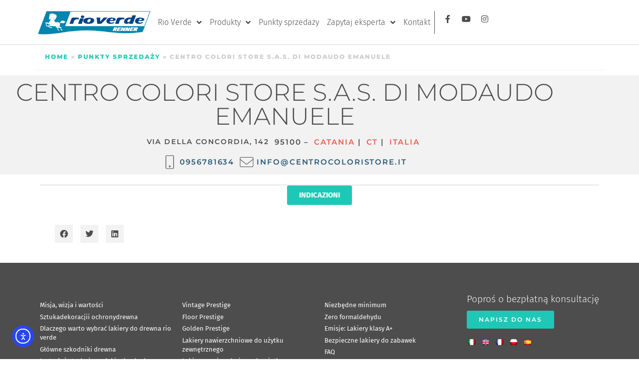

--- FILE ---
content_type: text/html; charset=UTF-8
request_url: https://www.vernicirioverde.it/pl/pv-rioverde/centro-colori-store-sas-di-modaudo-emanuele-ct-1409/
body_size: 33984
content:
<!doctype html>
<html lang="pl-PL">
<head>
	<meta charset="UTF-8">
	<meta name="viewport" content="width=device-width, initial-scale=1">
	<link rel="profile" href="https://gmpg.org/xfn/11">
				<script type="text/javascript" class="_iub_cs_skip">
				var _iub = _iub || {};
				_iub.csConfiguration = _iub.csConfiguration || {};
				_iub.csConfiguration.siteId = "2491963";
				_iub.csConfiguration.cookiePolicyId = "5631906
7";
							</script>
			<script class="_iub_cs_skip" src="https://cs.iubenda.com/autoblocking/2491963.js" fetchpriority="low"></script>
			<meta name='robots' content='index, follow, max-image-preview:large, max-snippet:-1, max-video-preview:-1'/>

	<!-- This site is optimized with the Yoast SEO plugin v26.7 - https://yoast.com/wordpress/plugins/seo/ -->
	<title>CENTRO COLORI STORE S.A.S. DI MODAUDO EMANUELE - Vernici Rio Verde</title>
	<link rel="canonical" href="https://www.vernicirioverde.it/pv-rioverde/centro-colori-store-sas-di-modaudo-emanuele-ct-1409/"/>
	<meta property="og:locale" content="pl_PL"/>
	<meta property="og:type" content="article"/>
	<meta property="og:title" content="CENTRO COLORI STORE S.A.S. DI MODAUDO EMANUELE - Vernici Rio Verde"/>
	<meta property="og:url" content="https://www.vernicirioverde.it/pl/pv-rioverde/centro-colori-store-sas-di-modaudo-emanuele-ct-1409/"/>
	<meta property="og:site_name" content="Vernici Rio Verde"/>
	<meta property="og:image" content="https://www.vernicirioverde.it/wp-content/uploads/2021/07/Logo_RioVerde_x2.png"/>
	<meta property="og:image:width" content="700"/>
	<meta property="og:image:height" content="200"/>
	<meta property="og:image:type" content="image/png"/>
	<meta name="twitter:card" content="summary_large_image"/>
	<script type="application/ld+json" class="yoast-schema-graph">{"@context":"https://schema.org","@graph":[{"@type":"WebPage","@id":"https://www.vernicirioverde.it/pl/pv-rioverde/centro-colori-store-sas-di-modaudo-emanuele-ct-1409/","url":"https://www.vernicirioverde.it/pl/pv-rioverde/centro-colori-store-sas-di-modaudo-emanuele-ct-1409/","name":"CENTRO COLORI STORE S.A.S. DI MODAUDO EMANUELE - Vernici Rio Verde","isPartOf":{"@id":"https://www.vernicirioverde.it/pl/#website"},"datePublished":"2025-08-25T23:00:32+00:00","breadcrumb":{"@id":"https://www.vernicirioverde.it/pl/pv-rioverde/centro-colori-store-sas-di-modaudo-emanuele-ct-1409/#breadcrumb"},"inLanguage":"pl-PL","potentialAction":[{"@type":"ReadAction","target":["https://www.vernicirioverde.it/pl/pv-rioverde/centro-colori-store-sas-di-modaudo-emanuele-ct-1409/"]}]},{"@type":"BreadcrumbList","@id":"https://www.vernicirioverde.it/pl/pv-rioverde/centro-colori-store-sas-di-modaudo-emanuele-ct-1409/#breadcrumb","itemListElement":[{"@type":"ListItem","position":1,"name":"Home","item":"https://www.vernicirioverde.it/pl/"},{"@type":"ListItem","position":2,"name":"Punkty sprzedaży","item":"https://www.vernicirioverde.it/pl/pv-rioverde/"},{"@type":"ListItem","position":3,"name":"CENTRO COLORI STORE S.A.S. DI MODAUDO EMANUELE"}]},{"@type":"WebSite","@id":"https://www.vernicirioverde.it/pl/#website","url":"https://www.vernicirioverde.it/pl/","name":"Vernici Rio Verde","description":"La vernice per legno pensata per la protezione e la decorazione. Scegli Vintage Prestige e i tantissimi prodotti della gamma hi-tech","publisher":{"@id":"https://www.vernicirioverde.it/pl/#organization"},"potentialAction":[{"@type":"SearchAction","target":{"@type":"EntryPoint","urlTemplate":"https://www.vernicirioverde.it/pl/?s={search_term_string}"},"query-input":{"@type":"PropertyValueSpecification","valueRequired":true,"valueName":"search_term_string"}}],"inLanguage":"pl-PL"},{"@type":"Organization","@id":"https://www.vernicirioverde.it/pl/#organization","name":"Vernici Rio Verde","url":"https://www.vernicirioverde.it/pl/","logo":{"@type":"ImageObject","inLanguage":"pl-PL","@id":"https://www.vernicirioverde.it/pl/#/schema/logo/image/","url":"https://www.vernicirioverde.it/wp-content/uploads/2021/07/Logo_RioVerde.png","contentUrl":"https://www.vernicirioverde.it/wp-content/uploads/2021/07/Logo_RioVerde.png","width":350,"height":100,"caption":"Vernici Rio Verde"},"image":{"@id":"https://www.vernicirioverde.it/pl/#/schema/logo/image/"}}]}</script>
	<!-- / Yoast SEO plugin. -->


<link rel='dns-prefetch' href='//cdn.iubenda.com'/>
<link rel='dns-prefetch' href='//cdn.elementor.com'/>
<link rel='dns-prefetch' href='//www.google.com'/>
<link rel="alternate" type="application/rss+xml" title="Vernici Rio Verde &raquo; Feed" href="https://www.vernicirioverde.it/pl/feed/"/>
<link rel="alternate" type="application/rss+xml" title="Vernici Rio Verde &raquo; Comments Feed" href="https://www.vernicirioverde.it/pl/comments/feed/"/>
<link rel="alternate" type="application/rss+xml" title="Vernici Rio Verde &raquo; CENTRO COLORI STORE S.A.S. DI MODAUDO EMANUELE Comments Feed" href="https://www.vernicirioverde.it/pl/pv-rioverde/centro-colori-store-sas-di-modaudo-emanuele-ct-1409/feed/"/>
<link rel="alternate" title="oEmbed (JSON)" type="application/json+oembed" href="https://www.vernicirioverde.it/pl/wp-json/oembed/1.0/embed?url=https%3A%2F%2Fwww.vernicirioverde.it%2Fpl%2Fpv-rioverde%2Fcentro-colori-store-sas-di-modaudo-emanuele-ct-1409%2F"/>
<link rel="alternate" title="oEmbed (XML)" type="text/xml+oembed" href="https://www.vernicirioverde.it/pl/wp-json/oembed/1.0/embed?url=https%3A%2F%2Fwww.vernicirioverde.it%2Fpl%2Fpv-rioverde%2Fcentro-colori-store-sas-di-modaudo-emanuele-ct-1409%2F&#038;format=xml"/>
<style id='wp-img-auto-sizes-contain-inline-css'>img:is([sizes=auto i],[sizes^="auto," i]){contain-intrinsic-size:3000px 1500px}</style>
<style id='wp-emoji-styles-inline-css'>img.wp-smiley,img.emoji{display:inline!important;border:none!important;box-shadow:none!important;height:1em!important;width:1em!important;margin:0 .07em!important;vertical-align:-.1em!important;background:none!important;padding:0!important}</style>
<link rel='stylesheet' id='wp-block-library-css' href='https://www.vernicirioverde.it/wp-includes/css/dist/block-library/style.min.css?ver=6.9' media='all'/>
<style id='global-styles-inline-css'>:root{--wp--preset--aspect-ratio--square:1;--wp--preset--aspect-ratio--4-3: 4/3;--wp--preset--aspect-ratio--3-4: 3/4;--wp--preset--aspect-ratio--3-2: 3/2;--wp--preset--aspect-ratio--2-3: 2/3;--wp--preset--aspect-ratio--16-9: 16/9;--wp--preset--aspect-ratio--9-16: 9/16;--wp--preset--color--black:#000;--wp--preset--color--cyan-bluish-gray:#abb8c3;--wp--preset--color--white:#fff;--wp--preset--color--pale-pink:#f78da7;--wp--preset--color--vivid-red:#cf2e2e;--wp--preset--color--luminous-vivid-orange:#ff6900;--wp--preset--color--luminous-vivid-amber:#fcb900;--wp--preset--color--light-green-cyan:#7bdcb5;--wp--preset--color--vivid-green-cyan:#00d084;--wp--preset--color--pale-cyan-blue:#8ed1fc;--wp--preset--color--vivid-cyan-blue:#0693e3;--wp--preset--color--vivid-purple:#9b51e0;--wp--preset--gradient--vivid-cyan-blue-to-vivid-purple:linear-gradient(135deg,#0693e3 0%,#9b51e0 100%);--wp--preset--gradient--light-green-cyan-to-vivid-green-cyan:linear-gradient(135deg,#7adcb4 0%,#00d082 100%);--wp--preset--gradient--luminous-vivid-amber-to-luminous-vivid-orange:linear-gradient(135deg,#fcb900 0%,#ff6900 100%);--wp--preset--gradient--luminous-vivid-orange-to-vivid-red:linear-gradient(135deg,#ff6900 0%,#cf2e2e 100%);--wp--preset--gradient--very-light-gray-to-cyan-bluish-gray:linear-gradient(135deg,#eee 0%,#a9b8c3 100%);--wp--preset--gradient--cool-to-warm-spectrum:linear-gradient(135deg,#4aeadc 0%,#9778d1 20%,#cf2aba 40%,#ee2c82 60%,#fb6962 80%,#fef84c 100%);--wp--preset--gradient--blush-light-purple:linear-gradient(135deg,#ffceec 0%,#9896f0 100%);--wp--preset--gradient--blush-bordeaux:linear-gradient(135deg,#fecda5 0%,#fe2d2d 50%,#6b003e 100%);--wp--preset--gradient--luminous-dusk:linear-gradient(135deg,#ffcb70 0%,#c751c0 50%,#4158d0 100%);--wp--preset--gradient--pale-ocean:linear-gradient(135deg,#fff5cb 0%,#b6e3d4 50%,#33a7b5 100%);--wp--preset--gradient--electric-grass:linear-gradient(135deg,#caf880 0%,#71ce7e 100%);--wp--preset--gradient--midnight:linear-gradient(135deg,#020381 0%,#2874fc 100%);--wp--preset--font-size--small:13px;--wp--preset--font-size--medium:20px;--wp--preset--font-size--large:36px;--wp--preset--font-size--x-large:42px;--wp--preset--spacing--20:.44rem;--wp--preset--spacing--30:.67rem;--wp--preset--spacing--40:1rem;--wp--preset--spacing--50:1.5rem;--wp--preset--spacing--60:2.25rem;--wp--preset--spacing--70:3.38rem;--wp--preset--spacing--80:5.06rem;--wp--preset--shadow--natural:6px 6px 9px rgba(0,0,0,.2);--wp--preset--shadow--deep:12px 12px 50px rgba(0,0,0,.4);--wp--preset--shadow--sharp:6px 6px 0 rgba(0,0,0,.2);--wp--preset--shadow--outlined:6px 6px 0 -3px #fff , 6px 6px #000;--wp--preset--shadow--crisp:6px 6px 0 #000}:root{--wp--style--global--content-size:800px;--wp--style--global--wide-size:1200px}:where(body) {margin:0}.wp-site-blocks>.alignleft{float:left;margin-right:2em}.wp-site-blocks>.alignright{float:right;margin-left:2em}.wp-site-blocks>.aligncenter{justify-content:center;margin-left:auto;margin-right:auto}:where(.wp-site-blocks) > * {margin-block-start:24px;margin-block-end:0}:where(.wp-site-blocks) > :first-child {margin-block-start:0}:where(.wp-site-blocks) > :last-child {margin-block-end:0}:root{--wp--style--block-gap:24px}:root :where(.is-layout-flow) > :first-child{margin-block-start:0}:root :where(.is-layout-flow) > :last-child{margin-block-end:0}:root :where(.is-layout-flow) > *{margin-block-start:24px;margin-block-end:0}:root :where(.is-layout-constrained) > :first-child{margin-block-start:0}:root :where(.is-layout-constrained) > :last-child{margin-block-end:0}:root :where(.is-layout-constrained) > *{margin-block-start:24px;margin-block-end:0}:root :where(.is-layout-flex){gap:24px}:root :where(.is-layout-grid){gap:24px}.is-layout-flow>.alignleft{float:left;margin-inline-start:0;margin-inline-end:2em}.is-layout-flow>.alignright{float:right;margin-inline-start:2em;margin-inline-end:0}.is-layout-flow>.aligncenter{margin-left:auto!important;margin-right:auto!important}.is-layout-constrained>.alignleft{float:left;margin-inline-start:0;margin-inline-end:2em}.is-layout-constrained>.alignright{float:right;margin-inline-start:2em;margin-inline-end:0}.is-layout-constrained>.aligncenter{margin-left:auto!important;margin-right:auto!important}.is-layout-constrained > :where(:not(.alignleft):not(.alignright):not(.alignfull)){max-width:var(--wp--style--global--content-size);margin-left:auto!important;margin-right:auto!important}.is-layout-constrained>.alignwide{max-width:var(--wp--style--global--wide-size)}body .is-layout-flex{display:flex}.is-layout-flex{flex-wrap:wrap;align-items:center}.is-layout-flex > :is(*, div){margin:0}body .is-layout-grid{display:grid}.is-layout-grid > :is(*, div){margin:0}body{padding-top:0;padding-right:0;padding-bottom:0;padding-left:0}a:where(:not(.wp-element-button)){text-decoration:underline}:root :where(.wp-element-button, .wp-block-button__link){background-color:#32373c;border-width:0;color:#fff;font-family:inherit;font-size:inherit;font-style:inherit;font-weight:inherit;letter-spacing:inherit;line-height:inherit;padding-top: calc(0.667em + 2px);padding-right: calc(1.333em + 2px);padding-bottom: calc(0.667em + 2px);padding-left: calc(1.333em + 2px);text-decoration:none;text-transform:inherit}.has-black-color{color:var(--wp--preset--color--black)!important}.has-cyan-bluish-gray-color{color:var(--wp--preset--color--cyan-bluish-gray)!important}.has-white-color{color:var(--wp--preset--color--white)!important}.has-pale-pink-color{color:var(--wp--preset--color--pale-pink)!important}.has-vivid-red-color{color:var(--wp--preset--color--vivid-red)!important}.has-luminous-vivid-orange-color{color:var(--wp--preset--color--luminous-vivid-orange)!important}.has-luminous-vivid-amber-color{color:var(--wp--preset--color--luminous-vivid-amber)!important}.has-light-green-cyan-color{color:var(--wp--preset--color--light-green-cyan)!important}.has-vivid-green-cyan-color{color:var(--wp--preset--color--vivid-green-cyan)!important}.has-pale-cyan-blue-color{color:var(--wp--preset--color--pale-cyan-blue)!important}.has-vivid-cyan-blue-color{color:var(--wp--preset--color--vivid-cyan-blue)!important}.has-vivid-purple-color{color:var(--wp--preset--color--vivid-purple)!important}.has-black-background-color{background-color:var(--wp--preset--color--black)!important}.has-cyan-bluish-gray-background-color{background-color:var(--wp--preset--color--cyan-bluish-gray)!important}.has-white-background-color{background-color:var(--wp--preset--color--white)!important}.has-pale-pink-background-color{background-color:var(--wp--preset--color--pale-pink)!important}.has-vivid-red-background-color{background-color:var(--wp--preset--color--vivid-red)!important}.has-luminous-vivid-orange-background-color{background-color:var(--wp--preset--color--luminous-vivid-orange)!important}.has-luminous-vivid-amber-background-color{background-color:var(--wp--preset--color--luminous-vivid-amber)!important}.has-light-green-cyan-background-color{background-color:var(--wp--preset--color--light-green-cyan)!important}.has-vivid-green-cyan-background-color{background-color:var(--wp--preset--color--vivid-green-cyan)!important}.has-pale-cyan-blue-background-color{background-color:var(--wp--preset--color--pale-cyan-blue)!important}.has-vivid-cyan-blue-background-color{background-color:var(--wp--preset--color--vivid-cyan-blue)!important}.has-vivid-purple-background-color{background-color:var(--wp--preset--color--vivid-purple)!important}.has-black-border-color{border-color:var(--wp--preset--color--black)!important}.has-cyan-bluish-gray-border-color{border-color:var(--wp--preset--color--cyan-bluish-gray)!important}.has-white-border-color{border-color:var(--wp--preset--color--white)!important}.has-pale-pink-border-color{border-color:var(--wp--preset--color--pale-pink)!important}.has-vivid-red-border-color{border-color:var(--wp--preset--color--vivid-red)!important}.has-luminous-vivid-orange-border-color{border-color:var(--wp--preset--color--luminous-vivid-orange)!important}.has-luminous-vivid-amber-border-color{border-color:var(--wp--preset--color--luminous-vivid-amber)!important}.has-light-green-cyan-border-color{border-color:var(--wp--preset--color--light-green-cyan)!important}.has-vivid-green-cyan-border-color{border-color:var(--wp--preset--color--vivid-green-cyan)!important}.has-pale-cyan-blue-border-color{border-color:var(--wp--preset--color--pale-cyan-blue)!important}.has-vivid-cyan-blue-border-color{border-color:var(--wp--preset--color--vivid-cyan-blue)!important}.has-vivid-purple-border-color{border-color:var(--wp--preset--color--vivid-purple)!important}.has-vivid-cyan-blue-to-vivid-purple-gradient-background{background:var(--wp--preset--gradient--vivid-cyan-blue-to-vivid-purple)!important}.has-light-green-cyan-to-vivid-green-cyan-gradient-background{background:var(--wp--preset--gradient--light-green-cyan-to-vivid-green-cyan)!important}.has-luminous-vivid-amber-to-luminous-vivid-orange-gradient-background{background:var(--wp--preset--gradient--luminous-vivid-amber-to-luminous-vivid-orange)!important}.has-luminous-vivid-orange-to-vivid-red-gradient-background{background:var(--wp--preset--gradient--luminous-vivid-orange-to-vivid-red)!important}.has-very-light-gray-to-cyan-bluish-gray-gradient-background{background:var(--wp--preset--gradient--very-light-gray-to-cyan-bluish-gray)!important}.has-cool-to-warm-spectrum-gradient-background{background:var(--wp--preset--gradient--cool-to-warm-spectrum)!important}.has-blush-light-purple-gradient-background{background:var(--wp--preset--gradient--blush-light-purple)!important}.has-blush-bordeaux-gradient-background{background:var(--wp--preset--gradient--blush-bordeaux)!important}.has-luminous-dusk-gradient-background{background:var(--wp--preset--gradient--luminous-dusk)!important}.has-pale-ocean-gradient-background{background:var(--wp--preset--gradient--pale-ocean)!important}.has-electric-grass-gradient-background{background:var(--wp--preset--gradient--electric-grass)!important}.has-midnight-gradient-background{background:var(--wp--preset--gradient--midnight)!important}.has-small-font-size{font-size:var(--wp--preset--font-size--small)!important}.has-medium-font-size{font-size:var(--wp--preset--font-size--medium)!important}.has-large-font-size{font-size:var(--wp--preset--font-size--large)!important}.has-x-large-font-size{font-size:var(--wp--preset--font-size--x-large)!important}:root :where(.wp-block-pullquote){font-size:1.5em;line-height:1.6}</style>
<style id='mrc-colsel-inline-css'>.mrc-colsel{--gap:16px;--thumb:168px;--radius:14px}.mrc-colsel__results a{color:#000!important}.mrc-colsel__filters{display:flex;gap:var(--gap);align-items:center;margin:8px 0 18px;flex-wrap:wrap}.mrc-sep{display:none}.mrc-colsel__cats{display:flex;gap:8px;flex-wrap:wrap}.mrc-colsel .mrc-cat{-webkit-appearance:none;appearance:none;display:inline-block;cursor:pointer;border:0;background:#4d4d4d;color:#fff;border-radius:8px;padding:12px;font-size:.95rem;font-weight:400;line-height:1;box-shadow:none;text-decoration:none;transition:filter .12s , background .12s}.mrc-colsel .mrc-cat:hover{background:#f0594a}.mrc-colsel .mrc-cat:focus-visible{outline:none;box-shadow:0 0 0 2px #f0594a inset}.mrc-colsel .mrc-cat.is-active,.mrc-colsel .mrc-cat[aria-pressed="true"]{background:#1fc8b6}.mrc-colsel__filter--palette{position:relative}.mrc-open-palette.button{display:inline-flex;align-items:center;gap:8px;padding:8px 12px;border-radius:999px;border:1px solid #e0e0e0;background:#111;color:#fff;cursor:pointer}.mrc-open-palette.button:hover{filter:brightness(1.08)}.mrc-open-palette.button.is-active{background:#1fc8b6;border-color:#1fc8b6}.mrc-badge{display:inline-flex;align-items:center;justify-content:center;min-width:22px;height:22px;padding:0 6px;border-radius:999px;background:#4d4d4d;color:#fff;font-size:.78rem}.mrc-open-palette.button.is-active .mrc-badge{background:#f0594a}.mrc-icon--picker{width:20px;height:20px;border-radius:50%;background:conic-gradient(#ff5a5f,#fdbc2c,#9bf53f,#31c9f7,#9b59b6,#ff5a5f);position:relative;border:1px solid rgba(0,0,0,.2)}.mrc-open-palette.button .mrc-icon--picker::after{content:"";position:absolute;right:-2px;bottom:-2px;width:9px;height:9px;border-radius:50%;border:2px solid #111;background:var(--chip,#fff)}.mrc-colsel__category{margin:26px 0}.mrc-colsel__category-title{font-size:1.5rem;font-weight:700;color:#4d4d4d;margin:50px 0 -16px 0;position:relative;display:inline-block;text-transform:uppercase;letter-spacing:.5px}.mrc-colsel__category-title::after{content:"";position:absolute;left:0;bottom:-6px;width:100%;height:4px;background:#1fc8b6;border-radius:2px}.mrc-colsel__serie{margin:8px 0 26px;padding:0;border:none;background:transparent}.mrc-colsel__serie-head{display:flex;align-items:baseline;gap:10px;justify-content:flex-start;text-align:left}.mrc-colsel__serie-code{order:1;font-weight:700;font-size:1.4rem}.mrc-colsel__serie-title{order:2;margin:50px 0 20px 0;font-size:1.4rem;font-weight:300;line-height:1.2}.mrc-colsel__serie-title a{text-decoration:none;color:inherit}.mrc-colsel__swatches{display:grid;grid-template-columns:repeat(auto-fill,minmax(160px,1fr));gap:18px;padding:0;margin:0;list-style:none}.mrc-colsel .mrc-colsel__card{display:flex;flex-direction:column;align-items:center;text-align:center;gap:6px;padding:0;border:none;background:none;box-shadow:none;transition:transform .12s ease}.mrc-colsel .mrc-colsel__card:hover{transform:translateY(-2px)}.mrc-colsel .mrc-colsel__thumb{width:110px;height:110px;border-radius:50%;overflow:hidden;border:1px solid rgba(0,0,0,.2);box-shadow:0 2px 6px rgba(0,0,0,.06);display:flex;align-items:center;justify-content:center}.mrc-colsel .mrc-colsel__thumb img{width:100%;height:100%;object-fit:cover;display:block}.mrc-colsel .mrc-colsel__meta{display:flex;flex-direction:column;align-items:center;margin-top:8px;line-height:1.25}.mrc-colsel .mrc-colsel__code{order:1;font-weight:700;font-size:.85rem;letter-spacing:.3px}.mrc-colsel .mrc-colsel__name{order:2;font-weight:300;opacity:.9;font-size:.8rem}.mrc-popover{position:absolute;z-index:999999;display:none;left:50%;top:calc(100% + 12px);transform:translateX(-50%)}.mrc-popover[aria-hidden="false"]{display:block}.mrc-popover__panel{position:relative;background:#fff;border:1px solid #e6e6e6;border-radius:16px;box-shadow:0 24px 60px rgba(0,0,0,.18);padding:12px;display:inline-block}.mrc-popover__panel::before{content:"";position:absolute;top:-8px;left:calc(50% - 7px);width:14px;height:14px;transform:rotate(45deg);background:#fff;border:1px solid #e6e6e6;border-left:0;border-top:0}.mrc-popover__grid{display:grid;grid-template-columns:repeat(4,44px);gap:12px;justify-content:center;max-height:60vh;overflow:auto}.mrc-colsel .mrc-popover .mrc-chip{-webkit-appearance:none;appearance:none;width:44px;height:44px;border-radius:10px;background:var(--chip,#ddd)!important;border:1px solid rgba(0,0,0,.14);cursor:pointer;transition:box-shadow .12s}.mrc-colsel .mrc-popover .mrc-chip:hover{box-shadow:0 0 0 2px rgba(0,0,0,.18) inset}.mrc-colsel .mrc-popover .mrc-chip.is-active,.mrc-colsel .mrc-popover .mrc-chip[aria-pressed="true"]{box-shadow:0 0 0 2px #f0594a inset}.mrc-lazy{opacity:0;transition:opacity .25s}.mrc-lazy.is-loaded{opacity:1}@media (max-width:640px){.mrc-colsel__filters{flex-direction:column;align-items:flex-start}.mrc-popover{position:fixed;left:12px;top:12px;transform:none}.mrc-popover__panel{max-width:calc(100vw - 24px)}.mrc-popover__panel::before{left:var(--arrow-left,24px)}.mrc-colsel .mrc-colsel__thumb{width:95px;height:95px}.mrc-colsel .mrc-colsel__code{font-size:.8rem}.mrc-colsel .mrc-colsel__name{font-size:.75rem}}</style>
<link rel='stylesheet' id='wpml-legacy-horizontal-list-0-css' href='https://www.vernicirioverde.it/wp-content/plugins/sitepress-multilingual-cms/templates/language-switchers/legacy-list-horizontal/style.min.css?ver=1' media='all'/>
<link rel='stylesheet' id='wpml-menu-item-0-css' href='https://www.vernicirioverde.it/wp-content/plugins/sitepress-multilingual-cms/templates/language-switchers/menu-item/style.min.css?ver=1' media='all'/>
<link rel='stylesheet' id='mapbox-store-locator-mbgl-css-css' href='https://www.vernicirioverde.it/wp-content/plugins/mapbox-store-locator/assets/mapbox/v2.16.1/mapbox-gl.css?ver=2.16.1' media='all'/>
<style id='mapbox-store-locator-mbgl-css-inline-css'>.mbsl{--mbsl-h:70dvh;--mbsl-mini-h:140px;--mbsl-radius:10px;--mbsl-radius-lg:14px;--mbsl-border:#e5e7eb;--mbsl-border-soft:#eef1f4;--mbsl-text-muted:#555;--mbsl-bg:#fff;--mbsl-primary:#1fc8b6;--mbsl-primary-700:#2b5877;--mbsl-focus:#9be7e0;--mbsl-shadow:0 8px 24px rgba(0,0,0,.12)}.mbsl__wrap{display:grid;grid-template-columns:minmax(280px,.42fr) 1fr}.mbsl__left{height:var(--mbsl-h);display:flex;flex-direction:column;border:1px solid var(--mbsl-border);overflow:hidden;background:var(--mbsl-bg)}.mbsl__map{height:var(--mbsl-h);border:1px solid var(--mbsl-border);overflow:hidden}.mapboxgl-canvas{outline:none}.mbsl .mapboxgl-popup.mbsl-popup{max-width:clamp(320px,80vw,620px)!important}.mbsl .mapboxgl-popup.mbsl-popup .mapboxgl-popup-content{padding:25px 84px 25px 25px;border-radius:3px;box-shadow:var(--mbsl-shadow)}.mbsl .mbsl__popup .mbsl__title{font-size:16px!important;line-height:22px!important;margin:0 0 .35rem}.mbsl .mbsl__popup .mbsl__title strong{font-weight:600!important}.mbsl__info a{text-transform:unset!important}.mbsl .mapboxgl-popup.mbsl-popup .mapboxgl-popup-close-button,.mbsl__overlay-close{position:absolute;top:14px;right:16px;width:36px;height:36px;padding:0;margin:0;border:0!important;border-radius:3px;background:#000!important;box-shadow:0 1px 2px rgba(0,0,0,.06);cursor:pointer;color:transparent!important;font-size:0!important;line-height:0!important;text-indent:-9999em;overflow:hidden}.mbsl .mapboxgl-popup.mbsl-popup .mapboxgl-popup-close-button::before,.mbsl__overlay-close::before{content:"";position:absolute;inset:0;margin:auto;width:18px;height:18px;background:#fff;-webkit-mask:url('data:image/svg+xml;utf8,<svg xmlns="http://www.w3.org/2000/svg" viewBox="0 0 24 24"><path d="M18.3 5.7 12 12l6.3 6.3-1.4 1.4L10.6 13.4 4.3 19.7 2.9 18.3 9.2 12 2.9 5.7 4.3 4.3 10.6 10.6 16.9 4.3z"/></svg>') no-repeat center/contain;mask:url('data:image/svg+xml;utf8,<svg xmlns="http://www.w3.org/2000/svg" viewBox="0 0 24 24"><path d="M18.3 5.7 12 12l6.3 6.3-1.4 1.4L10.6 13.4 4.3 19.7 2.9 18.3 9.2 12 2.9 5.7 4.3 4.3 10.6 10.6 16.9 4.3z"/></svg>') no-repeat center/contain}.mbsl .mapboxgl-popup.mbsl-popup .mapboxgl-popup-close-button:hover,.mbsl__overlay-close:hover{background:var(--mbsl-primary-700)!important}.mbsl .mapboxgl-popup.mbsl-popup .mapboxgl-popup-close-button:active,.mbsl__overlay-close:active{transform:translateY(.5px)}.mbsl .mapboxgl-popup.mbsl-popup .mapboxgl-popup-close-button:focus,.mbsl__overlay-close:focus{outline:2px solid var(--mbsl-focus);outline-offset:2px}a.mbsl__btn{color:#fff!important;font-size:small;font-weight:600;text-transform:uppercase;padding:10px!important;line-height:1;height:auto;border-radius:3px;border:0;margin-right:0!important}a.mbsl__btn{background-color:#000;margin-right:3px!important}.mbsl .mapboxgl-ctrl.mapboxgl-ctrl-attrib{display:none}.mbsl__toolbar{position:sticky;top:0;z-index:5;background:var(--mbsl-bg);padding:.6rem .6rem 0;display:grid;grid-template-columns:1fr;align-items:center;gap:.5rem}.mbsl__search{position:relative;min-width:0}.mbsl__search .mapboxgl-ctrl-geocoder{width:100%!important;max-width:100%!important;margin:0!important;border-radius:3px!important;box-sizing:border-box!important}.mbsl__search .mapboxgl-ctrl-geocoder--input{width:100%!important;height:48px!important;line-height:48px!important;padding-left:15px!important;padding-right:56px!important;border-radius:3px!important;box-sizing:border-box!important}.mbsl__search .mapboxgl-ctrl-geocoder--icon-search{left:12px!important;top:50%!important;transform:translateY(-50%)!important;width:18px!important;height:18px!important;background-size:18px 18px!important;background-repeat:no-repeat!important;background-position:center!important;background-image:url(data:image/svg+xml;utf8,<svg\ xmlns=\"http://www.w3.org/2000/svg\"\ viewBox=\"0\ 0\ 24\ 24\"><path\ fill=\"%23fff\"\ d=\"M10\ 2a8\ 8\ 0\ 105.3\ 14.3l4.7\ 4.7\ 1.4-1.4-4.7-4.7A8\ 8\ 0\ 0010\ 2zm0\ 2a6\ 6\ 0\ 110\ 12\ 6\ 6\ 0\ 010-12z\"/></svg>)!important;display:none!important}.mbsl__search .suggestions{width:100%!important;max-width:100%!important;box-sizing:border-box!important;z-index:9999!important}.mbsl__btn--locate{position:absolute;right:14px;top:50%;transform:translateY(-50%);width:28px;height:28px;padding:0!important;z-index:2;border:0!important;background:transparent!important;box-shadow:none!important;border-radius:3px}.mbsl__btn--locate::before{content:"";display:block;width:22px;height:22px;margin:auto;background:#111;-webkit-mask:url("data:image/svg+xml,%3Csvg xmlns='http://www.w3.org/2000/svg' viewBox='0 0 48 48'%3E%3Cpath d='M44,22H39.9A16.1,16.1,0,0,0,26,8.1h0V4a2,2,0,0,0-4,0V8h0A16.1,16.1,0,0,0,8.1,22H4a2,2,0,0,0,0,4H8.1A16.1,16.1,0,0,0,22,39.9h0v4a2,2,0,0,0,4,0V40h0A16.1,16.1,0,0,0,39.9,26H44a2,2,0,0,0,0-4ZM24,36A12,12,0,1,1,36,24,12,12,0,0,1,24,36Z'/%3E%3Ccircle cx='24' cy='24' r='7'/%3E%3C/svg%3E") no-repeat center / 22px 22px;mask:url("data:image/svg+xml,%3Csvg xmlns='http://www.w3.org/2000/svg' viewBox='0 0 48 48'%3E%3Cpath d='M44,22H39.9A16.1,16.1,0,0,0,26,8.1h0V4a2,2,0,0,0-4,0V8h0A16.1,16.1,0,0,0,8.1,22H4a2,2,0,0,0,0,4H8.1A16.1,16.1,0,0,0,22,39.9h0v4a2,2,0,0,0,4,0V40h0A16.1,16.1,0,0,0,39.9,26H44a2,2,0,0,0,0-4ZM24,36A12,12,0,1,1,36,24,12,12,0,0,1,24,36Z'/%3E%3Ccircle cx='24' cy='24' r='7'/%3E%3C/svg%3E") no-repeat center / 22px 22px}.mbsl__list{flex:1;min-height:0;overflow:auto;padding:.6rem;display:grid;gap:.6rem;grid-auto-rows:auto;align-items:start;align-content:start}.mbsl__item{border:1px solid #e8eaee;border-radius:3px;cursor:pointer;position:relative;background:#fff}.mbsl__dettagli{padding:.6rem .6rem .6rem 40px}.mbsl__title{font-weight:600}.mbsl__meta{color:var(--mbsl-text-muted);font-size:.95rem;margin:.2rem 0 .3rem}.mbsl__corner{width:32px;height:100%;position:absolute;top:0;left:0;overflow:hidden;background-color:#ececec}.mbsl__corner::before{content:"";position:absolute;top:-28px;right:-28px;width:96px;height:96px;transform:rotate(45deg)}.mbsl__corner img{position:absolute;top:8px;right:5px;width:24px;height:24px;display:block}.mbsl__info{margin:.4rem 0;font-size:14px;line-height:20px;font-weight:300}.mbsl__info a{color:#2b5877;text-decoration:none}.mbsl__info a:hover{text-decoration:underline}.mbsl__info strong{font-weight:500}.mbsl__mini{height:var(--mbsl-mini-h);overflow:hidden;border:1px solid var(--mbsl-border-soft)}.mbsl__overlay{position:fixed;inset:0;background:rgba(0,0,0,.4);z-index:10000;display:flex;padding:12px}.mbsl__overlay-inner{margin:auto;width:min(92vw,820px);background:#fff;border-radius:3px;overflow:hidden;box-shadow:var(--mbsl-shadow);position:relative}button.mbsl__overlay-close{background-color:#000!important;width:36px;height:36px}.mbsl__overlay-body{padding:25px;max-height:70vh;overflow:auto}@media (max-width:767px){.mbsl__wrap{grid-template-columns:1fr}.mbsl__map{display:none}.mbsl__left{height:auto!important;overflow:visible!important}.mbsl__list{flex:initial!important;overflow:visible!important;max-height:none!important;padding-bottom:1rem}.mbsl__dettagli{padding:.6rem}}@media (min-width:768px){.mbsl__radius{display:none!important}}.mapboxgl-popup-content{font-family:'Fira Sans'}.mbsl__item:hover{transition:box-shadow .3s ease;box-shadow:0 0 10px rgba(0,0,0,.2)}.mbsl__meta.mbsl__col-address{margin:0;font-weight:300;font-size:14px;line-height:20px}.mbsl__title.mbsl__col-title{margin-bottom:0;font-weight:600;font-size:16px;line-height:22px}.mbsl__popup .mbsl__title.mbsl__col-title{padding-right:30px}.mbsl__actions{margin:20px 0 5px}.mbsl__info{display:flex;flex-direction:column;gap:3px}@media (max-width:767px){.mbsl--point .mbsl__map{display:block!important;height:var(--mbsl-h)}}.mbsl__me{width:18px;height:18px;border-radius:50%;box-shadow:0 0 0 3px #fff;background:#1e88e5;position:relative}.mbsl__me::after{content:"";position:absolute;inset:-6px;border-radius:50%;border:2px solid rgba(30,136,229,.35)}svg.mapboxgl-ctrl-geocoder--icon.mapboxgl-ctrl-geocoder--icon-close{margin-top:9px}.mapboxgl-ctrl-geocoder .mapboxgl-ctrl-geocoder--pin-right>*{right:40px!important}.mbsl:not(.mbsl--ready) .mbsl__btn--locate,
.mbsl:not(.mbsl--ready) .mapboxgl-ctrl-geocoder {visibility:hidden;opacity:0;pointer-events:none}.mbsl.mbsl--ready .mbsl__btn--locate,.mbsl.mbsl--ready .mapboxgl-ctrl-geocoder{visibility:visible;opacity:1;transition:opacity .2s ease;pointer-events:auto}</style>
<link rel='stylesheet' id='mapbox-store-locator-geocoder-css-css' href='https://www.vernicirioverde.it/wp-content/plugins/mapbox-store-locator/assets/mapbox/v2.16.1/mapbox-gl-geocoder.css?ver=5.0.1' media='all'/>
<link rel='stylesheet' id='ea11y-widget-fonts-css' href='https://www.vernicirioverde.it/wp-content/plugins/pojo-accessibility/assets/build/fonts.css?ver=3.9.1' media='all'/>
<link rel='stylesheet' id='ea11y-skip-link-css' href='https://www.vernicirioverde.it/wp-content/plugins/pojo-accessibility/assets/build/skip-link.css?ver=3.9.1' media='all'/>
<link rel='stylesheet' id='hello-elementor-css' href='https://www.vernicirioverde.it/wp-content/themes/hello-elementor/assets/css/reset.css?ver=3.4.5' media='all'/>
<link rel='stylesheet' id='hello-elementor-theme-style-css' href='https://www.vernicirioverde.it/wp-content/themes/hello-elementor/assets/css/theme.css?ver=3.4.5' media='all'/>
<link rel='stylesheet' id='elementor-frontend-css' href='https://www.vernicirioverde.it/wp-content/plugins/elementor/assets/css/frontend.min.css?ver=3.34.1' media='all'/>
<link rel='stylesheet' id='widget-image-css' href='https://www.vernicirioverde.it/wp-content/plugins/elementor/assets/css/widget-image.min.css?ver=3.34.1' media='all'/>
<link rel='stylesheet' id='widget-nav-menu-css' href='https://www.vernicirioverde.it/wp-content/plugins/elementor-pro/assets/css/widget-nav-menu.min.css?ver=3.34.0' media='all'/>
<link rel='stylesheet' id='widget-social-icons-css' href='https://www.vernicirioverde.it/wp-content/plugins/elementor/assets/css/widget-social-icons.min.css?ver=3.34.1' media='all'/>
<link rel='stylesheet' id='e-apple-webkit-css' href='https://www.vernicirioverde.it/wp-content/plugins/elementor/assets/css/conditionals/apple-webkit.min.css?ver=3.34.1' media='all'/>
<link rel='stylesheet' id='e-sticky-css' href='https://www.vernicirioverde.it/wp-content/plugins/elementor-pro/assets/css/modules/sticky.min.css?ver=3.34.0' media='all'/>
<link rel='stylesheet' id='widget-divider-css' href='https://www.vernicirioverde.it/wp-content/plugins/elementor/assets/css/widget-divider.min.css?ver=3.34.1' media='all'/>
<link rel='stylesheet' id='widget-heading-css' href='https://www.vernicirioverde.it/wp-content/plugins/elementor/assets/css/widget-heading.min.css?ver=3.34.1' media='all'/>
<link rel='stylesheet' id='swiper-css' href='https://www.vernicirioverde.it/wp-content/plugins/elementor/assets/lib/swiper/v8/css/swiper.min.css?ver=8.4.5' media='all'/>
<link rel='stylesheet' id='e-swiper-css' href='https://www.vernicirioverde.it/wp-content/plugins/elementor/assets/css/conditionals/e-swiper.min.css?ver=3.34.1' media='all'/>
<link rel='stylesheet' id='widget-share-buttons-css' href='https://www.vernicirioverde.it/wp-content/plugins/elementor-pro/assets/css/widget-share-buttons.min.css?ver=3.34.0' media='all'/>
<link rel='stylesheet' id='elementor-icons-shared-0-css' href='https://www.vernicirioverde.it/wp-content/plugins/elementor/assets/lib/font-awesome/css/fontawesome.min.css?ver=5.15.3' media='all'/>
<link rel='stylesheet' id='elementor-icons-fa-solid-css' href='https://www.vernicirioverde.it/wp-content/plugins/elementor/assets/lib/font-awesome/css/solid.min.css?ver=5.15.3' media='all'/>
<link rel='stylesheet' id='elementor-icons-fa-brands-css' href='https://www.vernicirioverde.it/wp-content/plugins/elementor/assets/lib/font-awesome/css/brands.min.css?ver=5.15.3' media='all'/>
<link rel='stylesheet' id='elementor-icons-css' href='https://www.vernicirioverde.it/wp-content/plugins/elementor/assets/lib/eicons/css/elementor-icons.min.css?ver=5.45.0' media='all'/>
<link rel='stylesheet' id='elementor-post-7-css' href='https://www.vernicirioverde.it/wp-content/uploads/elementor/css/post-7.css?ver=1768662384' media='all'/>
<link rel='stylesheet' id='jet-engine-frontend-css' href='https://www.vernicirioverde.it/wp-content/plugins/jet-engine/assets/css/frontend.css?ver=3.8.2.1' media='all'/>
<link rel='stylesheet' id='elementor-post-30994-css' href='https://www.vernicirioverde.it/wp-content/uploads/elementor/css/post-30994.css?ver=1768662402' media='all'/>
<link rel='stylesheet' id='elementor-post-51440-css' href='https://www.vernicirioverde.it/wp-content/uploads/elementor/css/post-51440.css?ver=1768662402' media='all'/>
<link rel='stylesheet' id='elementor-post-50509-css' href='https://www.vernicirioverde.it/wp-content/uploads/elementor/css/post-50509.css?ver=1768662389' media='all'/>
<link rel='stylesheet' id='hello-elementor-child-style-css' href='https://www.vernicirioverde.it/wp-content/themes/hello-theme-child-master/style.css?ver=1.0.0' media='all'/>
<link rel='stylesheet' id='elementor-gf-local-montserrat-css' href='https://www.vernicirioverde.it/wp-content/uploads/elementor/google-fonts/css/montserrat.css?ver=1742243368' media='all'/>
<link rel='stylesheet' id='elementor-gf-local-firasans-css' href='https://www.vernicirioverde.it/wp-content/uploads/elementor/google-fonts/css/firasans.css?ver=1742243383' media='all'/>

<script type="text/javascript" class=" _iub_cs_skip" id="iubenda-head-inline-scripts-0">
var _iub = _iub || [];
_iub.csConfiguration =
{"invalidateConsentWithoutLog":true,"consentOnContinuedBrowsing":false,"whitelabel":false,
"lang":"pl","floatingPreferencesButtonDisplay":"bottom-right","siteId":2491963,"perPurposeC
onsent":true,"enableTcf":true,"googleAdditionalConsentMode":true,"cookiePolicyId":5631906
7,"banner":{"closeButtonRejects":true,"acceptButtonDisplay":true,"customizeButtonDisplay":t
rue,"explicitWithdrawal":true,"position":"float-top-center","rejectButtonDisplay":true,"listPurpo
ses":true}};

//# sourceURL=iubenda-head-inline-scripts-0
</script>
<script type="text/javascript" class=" _iub_cs_skip" src="//cdn.iubenda.com/cs/tcf/stub-v2.js?ver=3.12.5" id="iubenda-head-scripts-1-js"></script>
<script type="text/javascript" class=" _iub_cs_skip" src="//cdn.iubenda.com/cs/tcf/safe-tcf-v2.js?ver=3.12.5" id="iubenda-head-scripts-2-js"></script>
<script type="text/javascript" charset="UTF-8" async="" class=" _iub_cs_skip" src="//cdn.iubenda.com/cs/iubenda_cs.js?ver=3.12.5" id="iubenda-head-scripts-3-js"></script>
<script src="https://www.vernicirioverde.it/wp-includes/js/jquery/jquery.min.js?ver=3.7.1" id="jquery-core-js"></script>
<script src="https://www.vernicirioverde.it/wp-includes/js/jquery/jquery-migrate.min.js?ver=3.4.1" id="jquery-migrate-js"></script>
<link rel="https://api.w.org/" href="https://www.vernicirioverde.it/pl/wp-json/"/><link rel="alternate" title="JSON" type="application/json" href="https://www.vernicirioverde.it/pl/wp-json/wp/v2/pv-rioverde/49588"/><link rel="EditURI" type="application/rsd+xml" title="RSD" href="https://www.vernicirioverde.it/xmlrpc.php?rsd"/>
<meta name="generator" content="WordPress 6.9"/>
<link rel='shortlink' href='https://www.vernicirioverde.it/pl/?p=49588'/>
<meta name="generator" content="WPML ver:4.8.6 stt:1,4,27,40,2;"/>
<meta name="format-detection" content="address=no,telephone=no,email=no">
<meta name="generator" content="Elementor 3.34.1; features: additional_custom_breakpoints; settings: css_print_method-external, google_font-enabled, font_display-auto">
<!-- Meta Pixel Code -->
<script>!function(f,b,e,v,n,t,s){if(f.fbq)return;n=f.fbq=function(){n.callMethod?n.callMethod.apply(n,arguments):n.queue.push(arguments)};if(!f._fbq)f._fbq=n;n.push=n;n.loaded=!0;n.version='2.0';n.queue=[];t=b.createElement(e);t.async=!0;t.src=v;s=b.getElementsByTagName(e)[0];s.parentNode.insertBefore(t,s)}(window,document,'script','https://connect.facebook.net/en_US/fbevents.js');fbq('init','6423469077679027');fbq('track','PageView');</script>
<noscript><img height="1" width="1" style="display:none" src="https://www.facebook.com/tr?id=6423469077679027&ev=PageView&noscript=1"/></noscript>
<!-- End Meta Pixel Code -->
<!-- Google tag (gtag.js) -->
<script async src="https://www.googletagmanager.com/gtag/js?id=UA-48587064-1"></script>
<script>window.dataLayer=window.dataLayer||[];function gtag(){dataLayer.push(arguments);}gtag('js',new Date());gtag('config','UA-48587064-1');</script>
<!-- Google Tag Manager -->
<script>(function(w,d,s,l,i){w[l]=w[l]||[];w[l].push({'gtm.start':new Date().getTime(),event:'gtm.js'});var f=d.getElementsByTagName(s)[0],j=d.createElement(s),dl=l!=='dataLayer'?'&l='+l:'';j.async=true;j.src='https://www.googletagmanager.com/gtm.js?id='+i+dl;f.parentNode.insertBefore(j,f);})(window,document,'script','dataLayer','GTM-WMQ3ZG2');</script>
<!-- End Google Tag Manager -->
			<style>.e-con.e-parent:nth-of-type(n+4):not(.e-lazyloaded):not(.e-no-lazyload),
				.e-con.e-parent:nth-of-type(n+4):not(.e-lazyloaded):not(.e-no-lazyload) * {background-image:none!important}@media screen and (max-height:1024px){.e-con.e-parent:nth-of-type(n+3):not(.e-lazyloaded):not(.e-no-lazyload),
					.e-con.e-parent:nth-of-type(n+3):not(.e-lazyloaded):not(.e-no-lazyload) * {background-image:none!important}}@media screen and (max-height:640px){.e-con.e-parent:nth-of-type(n+2):not(.e-lazyloaded):not(.e-no-lazyload),
					.e-con.e-parent:nth-of-type(n+2):not(.e-lazyloaded):not(.e-no-lazyload) * {background-image:none!important}}</style>
			<link rel="icon" href="https://www.vernicirioverde.it/wp-content/uploads/2021/09/favicon.png" sizes="32x32"/>
<link rel="icon" href="https://www.vernicirioverde.it/wp-content/uploads/2021/09/favicon.png" sizes="192x192"/>
<link rel="apple-touch-icon" href="https://www.vernicirioverde.it/wp-content/uploads/2021/09/favicon.png"/>
<meta name="msapplication-TileImage" content="https://www.vernicirioverde.it/wp-content/uploads/2021/09/favicon.png"/>
    <style>body.lang-pl [data-lang]:not([data-lang="pl"]) {display:none!important}</style>
</head>
<body class="wp-singular pv-rioverde-template-default single single-pv-rioverde postid-49588 wp-custom-logo wp-embed-responsive wp-theme-hello-elementor wp-child-theme-hello-theme-child-master pl ally-default hello-elementor-default jet-engine-optimized-dom elementor-default elementor-kit-7 elementor-page-50509">

		<script>
			const onSkipLinkClick = () => {
				const htmlElement = document.querySelector('html');

				htmlElement.style['scroll-behavior'] = 'smooth';

				setTimeout( () => htmlElement.style['scroll-behavior'] = null, 1000 );
			}
			document.addEventListener("DOMContentLoaded", () => {
				if (!document.querySelector('#content')) {
					document.querySelector('.ea11y-skip-to-content-link').remove();
				}
			});
		</script>
		<nav aria-label="Skip to content navigation">
			<a class="ea11y-skip-to-content-link" href="#content" tabindex="1" onclick="onSkipLinkClick()">
				Przejdź do treści
				<svg width="24" height="24" viewBox="0 0 24 24" fill="none" role="presentation">
					<path d="M18 6V12C18 12.7956 17.6839 13.5587 17.1213 14.1213C16.5587 14.6839 15.7956 15 15 15H5M5 15L9 11M5 15L9 19" stroke="black" stroke-width="1.5" stroke-linecap="round" stroke-linejoin="round"/>
				</svg>
			</a>
			<div class="ea11y-skip-to-content-backdrop"></div>
		</nav>

		<!-- Google Tag Manager (noscript) -->
<noscript><iframe src="https://www.googletagmanager.com/ns.html?id=GTM-WMQ3ZG2" height="0" width="0" style="display:none;visibility:hidden"></iframe></noscript>
<!-- End Google Tag Manager (noscript) -->


<?xml encoding="utf-8" ?><div id="__langwrap">		<header data-elementor-type="header" data-elementor-id="30994" class="elementor elementor-30994 elementor-25692 elementor-location-header" data-elementor-post-type="elementor_library">
			<div class="elementor-element elementor-element-7acde05 e-flex e-con-boxed e-con e-parent" data-id="7acde05" data-element_type="container" data-settings='{"jet_parallax_layout_list":[{"_id":"629c6c1","jet_parallax_layout_image":{"url":"","id":"","size":""},"jet_parallax_layout_image_tablet":{"url":"","id":"","size":""},"jet_parallax_layout_image_mobile":{"url":"","id":"","size":""},"jet_parallax_layout_speed":{"unit":"%","size":50,"sizes":[]},"jet_parallax_layout_type":"scroll","jet_parallax_layout_direction":"1","jet_parallax_layout_fx_direction":null,"jet_parallax_layout_z_index":"","jet_parallax_layout_bg_x":50,"jet_parallax_layout_bg_x_tablet":"","jet_parallax_layout_bg_x_mobile":"","jet_parallax_layout_bg_y":50,"jet_parallax_layout_bg_y_tablet":"","jet_parallax_layout_bg_y_mobile":"","jet_parallax_layout_bg_size":"auto","jet_parallax_layout_bg_size_tablet":"","jet_parallax_layout_bg_size_mobile":"","jet_parallax_layout_animation_prop":"transform","jet_parallax_layout_on":["desktop","tablet"]}],"background_background":"classic","sticky":"top","sticky_on":["desktop","tablet","mobile"],"sticky_offset":0,"sticky_effects_offset":0,"sticky_anchor_link_offset":0}'>
					<div class="e-con-inner">
				<div class="elementor-element elementor-element-3ee0797 logosito elementor-widget elementor-widget-theme-site-logo elementor-widget-image" data-id="3ee0797" data-element_type="widget" data-widget_type="theme-site-logo.default">
				<div class="elementor-widget-container">
											<a href="https://www.vernicirioverde.it/pl/">
			<img width="350" height="100" src="https://www.vernicirioverde.it/wp-content/uploads/2021/07/Logo_RioVerde.png" class="attachment-full size-full wp-image-27706" alt="" srcset="https://www.vernicirioverde.it/wp-content/uploads/2021/07/Logo_RioVerde.png 350w, https://www.vernicirioverde.it/wp-content/uploads/2021/07/Logo_RioVerde-300x86.png 300w" sizes="(max-width: 350px) 100vw, 350px">				</a>
											</div>
				</div>
		<div class="elementor-element elementor-element-c179a3a e-con-full e-flex e-con e-child" data-id="c179a3a" data-element_type="container" data-settings='{"jet_parallax_layout_list":[]}'>
				<div class="elementor-element elementor-element-6277259 elementor-widget__width-auto elementor-nav-menu--stretch elementor-nav-menu--dropdown-tablet elementor-nav-menu__text-align-aside elementor-nav-menu--toggle elementor-nav-menu--burger elementor-widget elementor-widget-nav-menu" data-id="6277259" data-element_type="widget" data-settings='{"submenu_icon":{"value":"&lt;i class=\"fas fa-angle-down\" aria-hidden=\"true\"&gt;&lt;\/i&gt;","library":"fa-solid"},"full_width":"stretch","layout":"horizontal","toggle":"burger"}' data-widget_type="nav-menu.default">
				<div class="elementor-widget-container">
								<nav aria-label="Menu" class="elementor-nav-menu--main elementor-nav-menu__container elementor-nav-menu--layout-horizontal e--pointer-none">
				<ul id="menu-1-6277259" class="elementor-nav-menu"><li class="menu-item menu-item-type-custom menu-item-object-custom menu-item-has-children menu-item-26803"><a href="#" class="elementor-item elementor-item-anchor">Rio Verde</a>
<ul class="sub-menu elementor-nav-menu--dropdown">
	<li class="col1 menu-item menu-item-type-post_type menu-item-object-page menu-item-26804"><a href="https://www.vernicirioverde.it/pl/missione-visione-e-valori/" class="elementor-sub-item">Misja, wizja i warto&#347;ci</a></li>
	<li class="col1 menu-item menu-item-type-post_type menu-item-object-page menu-item-26805"><a href="https://www.vernicirioverde.it/pl/estetica-e-protezione-del-legno/" class="elementor-sub-item">Sztukadekoracjii ochronydrewna</a></li>
	<li class="col1 menu-item menu-item-type-post_type menu-item-object-page menu-item-26806"><a href="https://www.vernicirioverde.it/pl/vernice-per-legno-scegliere/" class="elementor-sub-item">Dlaczego warto wybra&#263; lakiery do drewna rio verde</a></li>
	<li class="col1 menu-item menu-item-type-post_type menu-item-object-page menu-item-26807"><a href="https://www.vernicirioverde.it/pl/vernice-per-legno-nemici/" class="elementor-sub-item">G&#322;&oacute;wne szkodniki drewna</a></li>
	<li class="col3 menu-item menu-item-type-post_type menu-item-object-page menu-item-26809"><a href="https://www.vernicirioverde.it/pl/il-minimo-indispensabile/" class="elementor-sub-item">Niezb&#281;dne minimum</a></li>
	<li class="col3 menu-item menu-item-type-post_type menu-item-object-page menu-item-26810"><a href="https://www.vernicirioverde.it/pl/formaldeide-zero/" class="elementor-sub-item">Zero formaldehydu</a></li>
	<li class="col3 menu-item menu-item-type-post_type menu-item-object-page menu-item-32467"><a href="https://www.vernicirioverde.it/pl/emissioni-vernici-in-classe-a/" class="elementor-sub-item">Emisje: Lakiery klasy A+</a></li>
	<li class="col3 menu-item menu-item-type-post_type menu-item-object-page menu-item-32468"><a href="https://www.vernicirioverde.it/pl/vernici-per-giocattoli-sicuri/" class="elementor-sub-item">Bezpieczne lakiery do zabawek</a></li>
	<li class="col1 menu-item menu-item-type-post_type menu-item-object-page menu-item-49911"><a href="https://www.vernicirioverde.it/pl/vernice-per-legno-manuale/" class="elementor-sub-item">Instrukcja techniczna lakier&oacute;w do drewna rio verde</a></li>
	<li class="col-only col1 menu-item menu-item-type-post_type menu-item-object-page menu-item-81934"><a href="https://www.vernicirioverde.it/pl/tutorial/" class="elementor-sub-item">Tutorial</a></li>
	<li class="col-only col1 menu-item menu-item-type-post_type menu-item-object-page menu-item-81936"><a href="https://www.vernicirioverde.it/pl/tutorial/" class="elementor-sub-item">Tutorial</a></li>
</ul>
</li>
<li class="menu-item menu-item-type-post_type_archive menu-item-object-prodotti menu-item-has-children menu-item-41989"><a href="https://www.vernicirioverde.it/pl/vernice-per-legno-prodotti/" class="elementor-item">Produkty</a>
<ul class="sub-menu elementor-nav-menu--dropdown">
	<li class="menu-item menu-item-type-post_type_archive menu-item-object-prodotti menu-item-67847"><a href="https://www.vernicirioverde.it/pl/vernice-per-legno-prodotti/" class="elementor-sub-item">Wszystkie produkty</a></li>
	<li class="col2 menu-item menu-item-type-post_type menu-item-object-prodotti menu-item-80504"><a href="https://www.vernicirioverde.it/pl/vernice-per-legno-prodotti/lakyery-gleboki-mat-rb1x90/" class="elementor-sub-item">Vintage Prestige</a></li>
	<li class="col2 menu-item menu-item-type-post_type menu-item-object-prodotti menu-item-80502"><a href="https://www.vernicirioverde.it/pl/vernice-per-legno-prodotti/vernici-ad-alta-resistenza-per-pavimenti-rb2x70/" class="elementor-sub-item">Floor Prestige</a></li>
	<li class="col2 menu-item menu-item-type-post_type menu-item-object-prodotti menu-item-80503"><a href="https://www.vernicirioverde.it/pl/vernice-per-legno-prodotti/metaliczne-lakiery-rb5x90/" class="elementor-sub-item">Golden Prestige</a></li>
	<li class="col2 menu-item menu-item-type-taxonomy menu-item-object-categoria menu-item-81203"><a href="https://www.vernicirioverde.it/pl/vernice-per-legno-prodotti/cat/finiture-per-esterno/" class="elementor-sub-item">Lakiery nawierzchniowe do u&#380;ytku zewn&#281;trznego</a></li>
	<li class="col2 menu-item menu-item-type-taxonomy menu-item-object-categoria menu-item-81204"><a href="https://www.vernicirioverde.it/pl/vernice-per-legno-prodotti/cat/finiture-per-interno/" class="elementor-sub-item">Lakiery nawierzchniowe do u&#380;ytku wewn&#281;trznego</a></li>
	<li class="col2 menu-item menu-item-type-taxonomy menu-item-object-categoria menu-item-81202"><a href="https://www.vernicirioverde.it/pl/vernice-per-legno-prodotti/cat/fondi/" class="elementor-sub-item">Podk&#322;ady</a></li>
	<li class="col2 menu-item menu-item-type-taxonomy menu-item-object-categoria menu-item-81201"><a href="https://www.vernicirioverde.it/pl/vernice-per-legno-prodotti/cat/impregnanti/" class="elementor-sub-item">Impregnaty</a></li>
	<li class="col2 menu-item menu-item-type-taxonomy menu-item-object-categoria menu-item-81200"><a href="https://www.vernicirioverde.it/pl/vernice-per-legno-prodotti/cat/smalti/" class="elementor-sub-item">Emalie</a></li>
	<li class="col2 menu-item menu-item-type-taxonomy menu-item-object-categoria menu-item-81199"><a href="https://www.vernicirioverde.it/pl/vernice-per-legno-prodotti/cat/preparazione-e-manutenzione/" class="elementor-sub-item">Przygotowanie i konserwacja</a></li>
</ul>
</li>
<li class="menu-item menu-item-type-post_type menu-item-object-page menu-item-41987"><a href="https://www.vernicirioverde.it/pl/punti-vendita/" class="elementor-item">Punkty sprzeda&#380;y</a></li>
<li class="menu-item menu-item-type-post_type menu-item-object-page menu-item-has-children menu-item-32477"><a href="https://www.vernicirioverde.it/pl/esperto-risponde/" class="elementor-item">Zapytaj eksperta</a>
<ul class="sub-menu elementor-nav-menu--dropdown">
	<li class="menu-item menu-item-type-post_type menu-item-object-page menu-item-81943"><a href="https://www.vernicirioverde.it/pl/esperto-risponde/" class="elementor-sub-item">Ekspert odpowiada</a></li>
	<li class="col3 menu-item menu-item-type-post_type menu-item-object-page menu-item-67857"><a href="https://www.vernicirioverde.it/pl/faq/" class="elementor-sub-item">FAQ</a></li>
</ul>
</li>
<li class="menu-item menu-item-type-post_type menu-item-object-page menu-item-68193"><a href="https://www.vernicirioverde.it/pl/info-e-contatti/" class="elementor-item">Kontakt</a></li>
</ul>			</nav>
					<div class="elementor-menu-toggle" role="button" tabindex="0" aria-label="Menu Toggle" aria-expanded="false">
			<i aria-hidden="true" role="presentation" class="elementor-menu-toggle__icon--open eicon-menu-bar"></i><i aria-hidden="true" role="presentation" class="elementor-menu-toggle__icon--close eicon-close"></i>		</div>
					<nav class="elementor-nav-menu--dropdown elementor-nav-menu__container" aria-hidden="true">
				<ul id="menu-2-6277259" class="elementor-nav-menu"><li class="menu-item menu-item-type-custom menu-item-object-custom menu-item-has-children menu-item-26803"><a href="#" class="elementor-item elementor-item-anchor" tabindex="-1">Rio Verde</a>
<ul class="sub-menu elementor-nav-menu--dropdown">
	<li class="col1 menu-item menu-item-type-post_type menu-item-object-page menu-item-26804"><a href="https://www.vernicirioverde.it/pl/missione-visione-e-valori/" class="elementor-sub-item" tabindex="-1">Misja, wizja i warto&#347;ci</a></li>
	<li class="col1 menu-item menu-item-type-post_type menu-item-object-page menu-item-26805"><a href="https://www.vernicirioverde.it/pl/estetica-e-protezione-del-legno/" class="elementor-sub-item" tabindex="-1">Sztukadekoracjii ochronydrewna</a></li>
	<li class="col1 menu-item menu-item-type-post_type menu-item-object-page menu-item-26806"><a href="https://www.vernicirioverde.it/pl/vernice-per-legno-scegliere/" class="elementor-sub-item" tabindex="-1">Dlaczego warto wybra&#263; lakiery do drewna rio verde</a></li>
	<li class="col1 menu-item menu-item-type-post_type menu-item-object-page menu-item-26807"><a href="https://www.vernicirioverde.it/pl/vernice-per-legno-nemici/" class="elementor-sub-item" tabindex="-1">G&#322;&oacute;wne szkodniki drewna</a></li>
	<li class="col3 menu-item menu-item-type-post_type menu-item-object-page menu-item-26809"><a href="https://www.vernicirioverde.it/pl/il-minimo-indispensabile/" class="elementor-sub-item" tabindex="-1">Niezb&#281;dne minimum</a></li>
	<li class="col3 menu-item menu-item-type-post_type menu-item-object-page menu-item-26810"><a href="https://www.vernicirioverde.it/pl/formaldeide-zero/" class="elementor-sub-item" tabindex="-1">Zero formaldehydu</a></li>
	<li class="col3 menu-item menu-item-type-post_type menu-item-object-page menu-item-32467"><a href="https://www.vernicirioverde.it/pl/emissioni-vernici-in-classe-a/" class="elementor-sub-item" tabindex="-1">Emisje: Lakiery klasy A+</a></li>
	<li class="col3 menu-item menu-item-type-post_type menu-item-object-page menu-item-32468"><a href="https://www.vernicirioverde.it/pl/vernici-per-giocattoli-sicuri/" class="elementor-sub-item" tabindex="-1">Bezpieczne lakiery do zabawek</a></li>
	<li class="col1 menu-item menu-item-type-post_type menu-item-object-page menu-item-49911"><a href="https://www.vernicirioverde.it/pl/vernice-per-legno-manuale/" class="elementor-sub-item" tabindex="-1">Instrukcja techniczna lakier&oacute;w do drewna rio verde</a></li>
	<li class="col-only col1 menu-item menu-item-type-post_type menu-item-object-page menu-item-81934"><a href="https://www.vernicirioverde.it/pl/tutorial/" class="elementor-sub-item" tabindex="-1">Tutorial</a></li>
	<li class="col-only col1 menu-item menu-item-type-post_type menu-item-object-page menu-item-81936"><a href="https://www.vernicirioverde.it/pl/tutorial/" class="elementor-sub-item" tabindex="-1">Tutorial</a></li>
</ul>
</li>
<li class="menu-item menu-item-type-post_type_archive menu-item-object-prodotti menu-item-has-children menu-item-41989"><a href="https://www.vernicirioverde.it/pl/vernice-per-legno-prodotti/" class="elementor-item" tabindex="-1">Produkty</a>
<ul class="sub-menu elementor-nav-menu--dropdown">
	<li class="menu-item menu-item-type-post_type_archive menu-item-object-prodotti menu-item-67847"><a href="https://www.vernicirioverde.it/pl/vernice-per-legno-prodotti/" class="elementor-sub-item" tabindex="-1">Wszystkie produkty</a></li>
	<li class="col2 menu-item menu-item-type-post_type menu-item-object-prodotti menu-item-80504"><a href="https://www.vernicirioverde.it/pl/vernice-per-legno-prodotti/lakyery-gleboki-mat-rb1x90/" class="elementor-sub-item" tabindex="-1">Vintage Prestige</a></li>
	<li class="col2 menu-item menu-item-type-post_type menu-item-object-prodotti menu-item-80502"><a href="https://www.vernicirioverde.it/pl/vernice-per-legno-prodotti/vernici-ad-alta-resistenza-per-pavimenti-rb2x70/" class="elementor-sub-item" tabindex="-1">Floor Prestige</a></li>
	<li class="col2 menu-item menu-item-type-post_type menu-item-object-prodotti menu-item-80503"><a href="https://www.vernicirioverde.it/pl/vernice-per-legno-prodotti/metaliczne-lakiery-rb5x90/" class="elementor-sub-item" tabindex="-1">Golden Prestige</a></li>
	<li class="col2 menu-item menu-item-type-taxonomy menu-item-object-categoria menu-item-81203"><a href="https://www.vernicirioverde.it/pl/vernice-per-legno-prodotti/cat/finiture-per-esterno/" class="elementor-sub-item" tabindex="-1">Lakiery nawierzchniowe do u&#380;ytku zewn&#281;trznego</a></li>
	<li class="col2 menu-item menu-item-type-taxonomy menu-item-object-categoria menu-item-81204"><a href="https://www.vernicirioverde.it/pl/vernice-per-legno-prodotti/cat/finiture-per-interno/" class="elementor-sub-item" tabindex="-1">Lakiery nawierzchniowe do u&#380;ytku wewn&#281;trznego</a></li>
	<li class="col2 menu-item menu-item-type-taxonomy menu-item-object-categoria menu-item-81202"><a href="https://www.vernicirioverde.it/pl/vernice-per-legno-prodotti/cat/fondi/" class="elementor-sub-item" tabindex="-1">Podk&#322;ady</a></li>
	<li class="col2 menu-item menu-item-type-taxonomy menu-item-object-categoria menu-item-81201"><a href="https://www.vernicirioverde.it/pl/vernice-per-legno-prodotti/cat/impregnanti/" class="elementor-sub-item" tabindex="-1">Impregnaty</a></li>
	<li class="col2 menu-item menu-item-type-taxonomy menu-item-object-categoria menu-item-81200"><a href="https://www.vernicirioverde.it/pl/vernice-per-legno-prodotti/cat/smalti/" class="elementor-sub-item" tabindex="-1">Emalie</a></li>
	<li class="col2 menu-item menu-item-type-taxonomy menu-item-object-categoria menu-item-81199"><a href="https://www.vernicirioverde.it/pl/vernice-per-legno-prodotti/cat/preparazione-e-manutenzione/" class="elementor-sub-item" tabindex="-1">Przygotowanie i konserwacja</a></li>
</ul>
</li>
<li class="menu-item menu-item-type-post_type menu-item-object-page menu-item-41987"><a href="https://www.vernicirioverde.it/pl/punti-vendita/" class="elementor-item" tabindex="-1">Punkty sprzeda&#380;y</a></li>
<li class="menu-item menu-item-type-post_type menu-item-object-page menu-item-has-children menu-item-32477"><a href="https://www.vernicirioverde.it/pl/esperto-risponde/" class="elementor-item" tabindex="-1">Zapytaj eksperta</a>
<ul class="sub-menu elementor-nav-menu--dropdown">
	<li class="menu-item menu-item-type-post_type menu-item-object-page menu-item-81943"><a href="https://www.vernicirioverde.it/pl/esperto-risponde/" class="elementor-sub-item" tabindex="-1">Ekspert odpowiada</a></li>
	<li class="col3 menu-item menu-item-type-post_type menu-item-object-page menu-item-67857"><a href="https://www.vernicirioverde.it/pl/faq/" class="elementor-sub-item" tabindex="-1">FAQ</a></li>
</ul>
</li>
<li class="menu-item menu-item-type-post_type menu-item-object-page menu-item-68193"><a href="https://www.vernicirioverde.it/pl/info-e-contatti/" class="elementor-item" tabindex="-1">Kontakt</a></li>
</ul>			</nav>
						</div>
				</div>
				<div class="elementor-element elementor-element-9becf08 e-grid-align-right elementor-shape-circle e-grid-align-mobile-center elementor-widget__width-auto elementor-widget-tablet__width-inherit elementor-hidden-tablet elementor-hidden-mobile elementor-grid-0 elementor-widget elementor-widget-social-icons" data-id="9becf08" data-element_type="widget" data-widget_type="social-icons.default">
				<div class="elementor-widget-container">
							<div class="elementor-social-icons-wrapper elementor-grid" role="list">
							<span class="elementor-grid-item" role="listitem">
					<a class="elementor-icon elementor-social-icon elementor-social-icon-facebook-f elementor-repeater-item-5646027" href="https://www.facebook.com/vernicirioverde/" target="_blank" rel="noreferrer">
						<span class="elementor-screen-only">Facebook-f</span>
						<i aria-hidden="true" class="fab fa-facebook-f"></i>					</a>
				</span>
							<span class="elementor-grid-item" role="listitem">
					<a class="elementor-icon elementor-social-icon elementor-social-icon-youtube elementor-repeater-item-4b27cd1" href="http://www.youtube.com/user/renneritalia" target="_blank" rel="noreferrer">
						<span class="elementor-screen-only">Youtube</span>
						<i aria-hidden="true" class="fab fa-youtube"></i>					</a>
				</span>
							<span class="elementor-grid-item" role="listitem">
					<a class="elementor-icon elementor-social-icon elementor-social-icon-instagram elementor-repeater-item-60ef44d" href="https://www.instagram.com/rioverde_official/" target="_blank" rel="noreferrer">
						<span class="elementor-screen-only">Instagram</span>
						<i aria-hidden="true" class="fab fa-instagram"></i>					</a>
				</span>
					</div>
						</div>
				</div>
				</div>
					</div>
				</div>
				</header>
		</div>
<?xml encoding="utf-8" ?><div id="__langwrap">		<div data-elementor-type="single-post" data-elementor-id="50509" class="elementor elementor-50509 elementor-location-single post-49588 pv-rioverde type-pv-rioverde status-publish hentry tipologia-store-store comune-catania provincia-ct nazione-italia" data-elementor-post-type="elementor_library">
			<div class="elementor-element elementor-element-ea7a741 e-flex e-con-boxed e-con e-parent" data-id="ea7a741" data-element_type="container" data-settings='{"jet_parallax_layout_list":[]}'>
					<div class="e-con-inner">
				<div class="elementor-element elementor-element-9cb4dcc elementor-widget elementor-widget-template" data-id="9cb4dcc" data-element_type="widget" data-widget_type="template.default">
				<div class="elementor-widget-container">
							<div class="elementor-template">
			<?xml encoding="utf-8" ?><div id="__langwrap">		<div data-elementor-type="section" data-elementor-id="811" class="elementor elementor-811 elementor-location-single" data-elementor-post-type="elementor_library">
			<div class="elementor-element elementor-element-d7c8a8a e-flex e-con-boxed e-con e-parent" data-id="d7c8a8a" data-element_type="container" data-settings='{"jet_parallax_layout_list":[]}'>
					<div class="e-con-inner">
				<div class="elementor-element elementor-element-0bd1fee elementor-align-left elementor-widget elementor-widget-breadcrumbs" data-id="0bd1fee" data-element_type="widget" data-widget_type="breadcrumbs.default">
				<div class="elementor-widget-container">
					<p id="breadcrumbs"><span><span><a href="https://www.vernicirioverde.it/pl/">Home</a></span> &raquo; <span><a href="https://www.vernicirioverde.it/pl/pv-rioverde/">Punkty sprzeda&#380;y</a></span> &raquo; <span class="breadcrumb_last" aria-current="page">CENTRO COLORI STORE S.A.S. DI MODAUDO EMANUELE</span></span></p>				</div>
				</div>
					</div>
				</div>
				</div>
		</div>
		</div>
						</div>
				</div>
					</div>
				</div>
				<section class="elementor-section elementor-top-section elementor-element elementor-element-5796bdae elementor-section-full_width elementor-section-stretched elementor-section-height-default elementor-section-height-default" data-id="5796bdae" data-element_type="section" data-settings='{"stretch_section":"section-stretched","jet_parallax_layout_list":[{"_id":"852640f","jet_parallax_layout_image":{"url":"","id":"","size":""},"jet_parallax_layout_image_tablet":{"url":"","id":"","size":""},"jet_parallax_layout_image_mobile":{"url":"","id":"","size":""},"jet_parallax_layout_speed":{"unit":"%","size":50,"sizes":[]},"jet_parallax_layout_type":"scroll","jet_parallax_layout_direction":"1","jet_parallax_layout_fx_direction":null,"jet_parallax_layout_z_index":"","jet_parallax_layout_bg_x":50,"jet_parallax_layout_bg_x_tablet":"","jet_parallax_layout_bg_x_mobile":"","jet_parallax_layout_bg_y":50,"jet_parallax_layout_bg_y_tablet":"","jet_parallax_layout_bg_y_mobile":"","jet_parallax_layout_bg_size":"auto","jet_parallax_layout_bg_size_tablet":"","jet_parallax_layout_bg_size_mobile":"","jet_parallax_layout_animation_prop":"transform","jet_parallax_layout_on":["desktop","tablet"]}],"background_background":"classic"}'>
						<div class="elementor-container elementor-column-gap-default">
					<div class="elementor-column elementor-col-100 elementor-top-column elementor-element elementor-element-11717cd" data-id="11717cd" data-element_type="column">
			<div class="elementor-widget-wrap elementor-element-populated">
						<section class="elementor-section elementor-inner-section elementor-element elementor-element-330d8e0b elementor-section-boxed elementor-section-height-default elementor-section-height-default" data-id="330d8e0b" data-element_type="section" data-settings='{"jet_parallax_layout_list":[{"_id":"1a8f68e","jet_parallax_layout_image":{"url":"","id":"","size":""},"jet_parallax_layout_image_tablet":{"url":"","id":"","size":""},"jet_parallax_layout_image_mobile":{"url":"","id":"","size":""},"jet_parallax_layout_speed":{"unit":"%","size":50,"sizes":[]},"jet_parallax_layout_type":"scroll","jet_parallax_layout_direction":"1","jet_parallax_layout_fx_direction":null,"jet_parallax_layout_z_index":"","jet_parallax_layout_bg_x":50,"jet_parallax_layout_bg_x_tablet":"","jet_parallax_layout_bg_x_mobile":"","jet_parallax_layout_bg_y":50,"jet_parallax_layout_bg_y_tablet":"","jet_parallax_layout_bg_y_mobile":"","jet_parallax_layout_bg_size":"auto","jet_parallax_layout_bg_size_tablet":"","jet_parallax_layout_bg_size_mobile":"","jet_parallax_layout_animation_prop":"transform","jet_parallax_layout_on":["desktop","tablet"]}],"background_background":"classic"}'>
						<div class="elementor-container elementor-column-gap-default">
					<div class="elementor-column elementor-col-100 elementor-inner-column elementor-element elementor-element-786275ca" data-id="786275ca" data-element_type="column">
			<div class="elementor-widget-wrap elementor-element-populated">
						<div class="elementor-element elementor-element-11ddf8e2 elementor-widget elementor-widget-heading" data-id="11ddf8e2" data-element_type="widget" data-widget_type="heading.default">
				<div class="elementor-widget-container">
					<h1 class="elementor-heading-title elementor-size-default">CENTRO COLORI STORE S.A.S. DI MODAUDO EMANUELE</h1>				</div>
				</div>
					</div>
		</div>
					</div>
		</section>
				<section class="elementor-section elementor-inner-section elementor-element elementor-element-738023d6 elementor-hidden-mobile elementor-section-boxed elementor-section-height-default elementor-section-height-default" data-id="738023d6" data-element_type="section" data-settings='{"jet_parallax_layout_list":[{"_id":"e547842","jet_parallax_layout_image":{"url":"","id":"","size":""},"jet_parallax_layout_image_tablet":{"url":"","id":"","size":""},"jet_parallax_layout_image_mobile":{"url":"","id":"","size":""},"jet_parallax_layout_speed":{"unit":"%","size":50,"sizes":[]},"jet_parallax_layout_type":"scroll","jet_parallax_layout_direction":"1","jet_parallax_layout_fx_direction":null,"jet_parallax_layout_z_index":"","jet_parallax_layout_bg_x":50,"jet_parallax_layout_bg_x_tablet":"","jet_parallax_layout_bg_x_mobile":"","jet_parallax_layout_bg_y":50,"jet_parallax_layout_bg_y_tablet":"","jet_parallax_layout_bg_y_mobile":"","jet_parallax_layout_bg_size":"auto","jet_parallax_layout_bg_size_tablet":"","jet_parallax_layout_bg_size_mobile":"","jet_parallax_layout_animation_prop":"transform","jet_parallax_layout_on":["desktop","tablet"]}],"background_background":"classic"}'>
						<div class="elementor-container elementor-column-gap-default">
					<div class="elementor-column elementor-col-100 elementor-inner-column elementor-element elementor-element-1aab881" data-id="1aab881" data-element_type="column">
			<div class="elementor-widget-wrap elementor-element-populated">
						<div class="elementor-element elementor-element-7712c337 elementor-widget__width-auto elementor-widget elementor-widget-jet-listing-dynamic-field" data-id="7712c337" data-element_type="widget" data-widget_type="jet-listing-dynamic-field.default">
				<div class="elementor-widget-container">
					<div class="jet-listing-dynamic-field__content">Via Della Concordia, 142&nbsp; </div>				</div>
				</div>
				<div class="elementor-element elementor-element-5f798f0 elementor-widget__width-auto elementor-widget-mobile__width-inherit elementor-widget elementor-widget-text-editor" data-id="5f798f0" data-element_type="widget" data-widget_type="text-editor.default">
				<div class="elementor-widget-container">
									95100 &ndash;								</div>
				</div>
				<div class="elementor-element elementor-element-85a98cc elementor-widget__width-auto elementor-widget-mobile__width-inherit elementor-widget elementor-widget-text-editor" data-id="85a98cc" data-element_type="widget" data-widget_type="text-editor.default">
				<div class="elementor-widget-container">
									<a href="https://www.vernicirioverde.it/comune/catania/" rel="tag">Catania</a>&nbsp;| 								</div>
				</div>
				<div class="elementor-element elementor-element-64fc3e33 elementor-widget__width-auto elementor-widget-mobile__width-inherit elementor-widget elementor-widget-text-editor" data-id="64fc3e33" data-element_type="widget" data-widget_type="text-editor.default">
				<div class="elementor-widget-container">
									<a href="https://www.vernicirioverde.it/pl/citta/ct/" rel="tag">CT</a>&nbsp;| 								</div>
				</div>
				<div class="elementor-element elementor-element-729a97f7 elementor-widget__width-auto elementor-widget-mobile__width-inherit elementor-widget elementor-widget-text-editor" data-id="729a97f7" data-element_type="widget" data-widget_type="text-editor.default">
				<div class="elementor-widget-container">
									<a href="https://www.vernicirioverde.it/nazione/italia/" rel="tag">ITALIA</a>&nbsp; 								</div>
				</div>
					</div>
		</div>
					</div>
		</section>
				<section class="elementor-section elementor-inner-section elementor-element elementor-element-d3d96d3 elementor-hidden-desktop elementor-hidden-tablet elementor-section-boxed elementor-section-height-default elementor-section-height-default" data-id="d3d96d3" data-element_type="section" data-settings='{"jet_parallax_layout_list":[{"_id":"e547842","jet_parallax_layout_image":{"url":"","id":"","size":""},"jet_parallax_layout_image_tablet":{"url":"","id":"","size":""},"jet_parallax_layout_image_mobile":{"url":"","id":"","size":""},"jet_parallax_layout_speed":{"unit":"%","size":50,"sizes":[]},"jet_parallax_layout_type":"scroll","jet_parallax_layout_direction":"1","jet_parallax_layout_fx_direction":null,"jet_parallax_layout_z_index":"","jet_parallax_layout_bg_x":50,"jet_parallax_layout_bg_x_tablet":"","jet_parallax_layout_bg_x_mobile":"","jet_parallax_layout_bg_y":50,"jet_parallax_layout_bg_y_tablet":"","jet_parallax_layout_bg_y_mobile":"","jet_parallax_layout_bg_size":"auto","jet_parallax_layout_bg_size_tablet":"","jet_parallax_layout_bg_size_mobile":"","jet_parallax_layout_animation_prop":"transform","jet_parallax_layout_on":["desktop","tablet"]}],"background_background":"classic"}'>
						<div class="elementor-container elementor-column-gap-default">
					<div class="elementor-column elementor-col-100 elementor-inner-column elementor-element elementor-element-baebde5" data-id="baebde5" data-element_type="column">
			<div class="elementor-widget-wrap elementor-element-populated">
						<div class="elementor-element elementor-element-4f1f3bcc elementor-widget__width-auto elementor-widget elementor-widget-jet-listing-dynamic-field" data-id="4f1f3bcc" data-element_type="widget" data-widget_type="jet-listing-dynamic-field.default">
				<div class="elementor-widget-container">
					<div class="jet-listing-dynamic-field__content">Via Della Concordia, 142&nbsp; </div>				</div>
				</div>
				<div class="elementor-element elementor-element-e0fbddd elementor-widget__width-auto elementor-widget-mobile__width-inherit elementor-widget elementor-widget-text-editor" data-id="e0fbddd" data-element_type="widget" data-widget_type="text-editor.default">
				<div class="elementor-widget-container">
									95100 &ndash;								</div>
				</div>
				<div class="elementor-element elementor-element-629323f3 elementor-widget__width-auto elementor-widget-mobile__width-inherit elementor-widget elementor-widget-text-editor" data-id="629323f3" data-element_type="widget" data-widget_type="text-editor.default">
				<div class="elementor-widget-container">
									<a href="https://www.vernicirioverde.it/comune/catania/" rel="tag">Catania</a>								</div>
				</div>
				<div class="elementor-element elementor-element-6c859d2c elementor-widget__width-auto elementor-widget-mobile__width-inherit elementor-widget elementor-widget-text-editor" data-id="6c859d2c" data-element_type="widget" data-widget_type="text-editor.default">
				<div class="elementor-widget-container">
									<a href="https://www.vernicirioverde.it/pl/citta/ct/" rel="tag">CT</a>								</div>
				</div>
				<div class="elementor-element elementor-element-16ac8c21 elementor-widget__width-auto elementor-widget-mobile__width-inherit elementor-widget elementor-widget-text-editor" data-id="16ac8c21" data-element_type="widget" data-widget_type="text-editor.default">
				<div class="elementor-widget-container">
									<a href="https://www.vernicirioverde.it/nazione/italia/" rel="tag">ITALIA</a>								</div>
				</div>
					</div>
		</div>
					</div>
		</section>
				<section class="elementor-section elementor-inner-section elementor-element elementor-element-5b354885 elementor-section-boxed elementor-section-height-default elementor-section-height-default" data-id="5b354885" data-element_type="section" data-settings='{"jet_parallax_layout_list":[{"_id":"e547842","jet_parallax_layout_image":{"url":"","id":"","size":""},"jet_parallax_layout_image_tablet":{"url":"","id":"","size":""},"jet_parallax_layout_image_mobile":{"url":"","id":"","size":""},"jet_parallax_layout_speed":{"unit":"%","size":50,"sizes":[]},"jet_parallax_layout_type":"scroll","jet_parallax_layout_direction":"1","jet_parallax_layout_fx_direction":null,"jet_parallax_layout_z_index":"","jet_parallax_layout_bg_x":50,"jet_parallax_layout_bg_x_tablet":"","jet_parallax_layout_bg_x_mobile":"","jet_parallax_layout_bg_y":50,"jet_parallax_layout_bg_y_tablet":"","jet_parallax_layout_bg_y_mobile":"","jet_parallax_layout_bg_size":"auto","jet_parallax_layout_bg_size_tablet":"","jet_parallax_layout_bg_size_mobile":"","jet_parallax_layout_animation_prop":"transform","jet_parallax_layout_on":["desktop","tablet"]}],"background_background":"classic"}'>
						<div class="elementor-container elementor-column-gap-default">
					<div class="elementor-column elementor-col-100 elementor-inner-column elementor-element elementor-element-7b235536" data-id="7b235536" data-element_type="column">
			<div class="elementor-widget-wrap elementor-element-populated">
						<div class="elementor-element elementor-element-5af32c1a elementor-widget__width-auto elementor-widget-mobile__width-inherit elementor-widget elementor-widget-jet-listing-dynamic-link" data-id="5af32c1a" data-element_type="widget" data-widget_type="jet-listing-dynamic-link.default">
				<div class="elementor-widget-container">
					<a href="tel:0956781634" class="jet-listing-dynamic-link__link" target="_blank"><div class="jet-listing-dynamic-link__icon is-svg-icon"><svg xmlns="http://www.w3.org/2000/svg" id="Livello_1" data-name="Livello 1" viewbox="0 0 100 100"><defs><style>.cls-1{fill:none;stroke:#4e4d4d;stroke-miterlimit:10;stroke-width:3.6px}</style></defs><rect class="cls-1" x="24.46" y="6.79" width="51.07" height="86.42" rx="4"></rect><ellipse class="cls-1" cx="50" cy="78.72" rx="4.21" ry="4.52"></ellipse></svg></div><span class="jet-listing-dynamic-link__label">0956781634</span></a>				</div>
				</div>
				<div class="elementor-element elementor-element-36260054 elementor-widget__width-auto elementor-widget-mobile__width-inherit elementor-widget elementor-widget-jet-listing-dynamic-link" data-id="36260054" data-element_type="widget" data-widget_type="jet-listing-dynamic-link.default">
				<div class="elementor-widget-container">
					<a href="mailto:info@centrocoloristore.it" class="jet-listing-dynamic-link__link" target="_blank"><div class="jet-listing-dynamic-link__icon is-svg-icon"><svg xmlns="http://www.w3.org/2000/svg" id="Livello_1" data-name="Livello 1" viewbox="0 0 100 100"><defs><style>.cls-1{fill:none;stroke:#4e4d4d;stroke-miterlimit:10;stroke-width:3.6px}</style></defs><path class="cls-1" d="M53,63.15a4.77,4.77,0,0,1-6.77,0L6.8,32v44.6a4.79,4.79,0,0,0,4.79,4.81H88.41a4.79,4.79,0,0,0,4.79-4.81V31.07Z"></path><path class="cls-1" d="M93.2,31.07v-7.7a4.79,4.79,0,0,0-4.79-4.81H11.59A4.79,4.79,0,0,0,6.8,23.37V32"></path></svg></div><span class="jet-listing-dynamic-link__label">info@centrocoloristore.it</span></a>				</div>
				</div>
					</div>
		</div>
					</div>
		</section>
					</div>
		</div>
					</div>
		</section>
		<div class="elementor-element elementor-element-a8fac89 e-flex e-con-boxed e-con e-parent" data-id="a8fac89" data-element_type="container" id="mappa" data-settings='{"jet_parallax_layout_list":[{"_id":"c83b63f","jet_parallax_layout_image":{"url":"","id":"","size":""},"jet_parallax_layout_image_tablet":{"url":"","id":"","size":""},"jet_parallax_layout_image_mobile":{"url":"","id":"","size":""},"jet_parallax_layout_speed":{"unit":"%","size":50,"sizes":[]},"jet_parallax_layout_type":"scroll","jet_parallax_layout_direction":"1","jet_parallax_layout_fx_direction":null,"jet_parallax_layout_z_index":"","jet_parallax_layout_bg_x":50,"jet_parallax_layout_bg_x_tablet":"","jet_parallax_layout_bg_x_mobile":"","jet_parallax_layout_bg_y":50,"jet_parallax_layout_bg_y_tablet":"","jet_parallax_layout_bg_y_mobile":"","jet_parallax_layout_bg_size":"auto","jet_parallax_layout_bg_size_tablet":"","jet_parallax_layout_bg_size_mobile":"","jet_parallax_layout_animation_prop":"transform","jet_parallax_layout_on":["desktop","tablet"]}]}'>
					<div class="e-con-inner">
				<div class="elementor-element elementor-element-caac47d elementor-widget elementor-widget-shortcode" data-id="caac47d" data-element_type="widget" data-widget_type="shortcode.default">
				<div class="elementor-widget-container">
							<div class="elementor-shortcode">  <div id="mbsl-point-d663ce88" class="mbsl mbsl--point" style="--mbsl-h: 70dvh">
    <div id="mbsl-point-map-d663ce88" class="mbsl__map"></div>
  </div>
  </div>
						</div>
				</div>
				<div class="elementor-element elementor-element-6fcca45 elementor-align-center elementor-widget elementor-widget-button" data-id="6fcca45" data-element_type="widget" data-widget_type="button.default">
				<div class="elementor-widget-container">
									<div class="elementor-button-wrapper">
					<a class="elementor-button elementor-button-link elementor-size-sm" href="https://www.google.com/maps/dir/?api=1&amp;destination=37.4943799,15.0750582" target="_blank">
						<span class="elementor-button-content-wrapper">
									<span class="elementor-button-text">INDICAZIONI</span>
					</span>
					</a>
				</div>
								</div>
				</div>
					</div>
				</div>
				<section class="elementor-section elementor-top-section elementor-element elementor-element-477edb7 elementor-section-boxed elementor-section-height-default elementor-section-height-default" data-id="477edb7" data-element_type="section" data-settings='{"jet_parallax_layout_list":[{"jet_parallax_layout_image":{"url":"","id":"","size":""},"_id":"29ee06c","jet_parallax_layout_image_tablet":{"url":"","id":"","size":""},"jet_parallax_layout_image_mobile":{"url":"","id":"","size":""},"jet_parallax_layout_speed":{"unit":"%","size":50,"sizes":[]},"jet_parallax_layout_type":"scroll","jet_parallax_layout_direction":"1","jet_parallax_layout_fx_direction":null,"jet_parallax_layout_z_index":"","jet_parallax_layout_bg_x":50,"jet_parallax_layout_bg_x_tablet":"","jet_parallax_layout_bg_x_mobile":"","jet_parallax_layout_bg_y":50,"jet_parallax_layout_bg_y_tablet":"","jet_parallax_layout_bg_y_mobile":"","jet_parallax_layout_bg_size":"auto","jet_parallax_layout_bg_size_tablet":"","jet_parallax_layout_bg_size_mobile":"","jet_parallax_layout_animation_prop":"transform","jet_parallax_layout_on":["desktop","tablet"]}]}'>
						<div class="elementor-container elementor-column-gap-default">
					<div class="elementor-column elementor-col-100 elementor-top-column elementor-element elementor-element-4af061f" data-id="4af061f" data-element_type="column">
			<div class="elementor-widget-wrap elementor-element-populated">
						<div class="elementor-element elementor-element-f609840 elementor-widget elementor-widget-theme-post-content" data-id="f609840" data-element_type="widget" data-widget_type="theme-post-content.default">
				<div class="elementor-widget-container">
					<?xml encoding="utf-8" ?><div id="__langwrap"></div>
				</div>
				</div>
					</div>
		</div>
					</div>
		</section>
				<section class="elementor-section elementor-top-section elementor-element elementor-element-7108f687 elementor-section-boxed elementor-section-height-default elementor-section-height-default" data-id="7108f687" data-element_type="section" data-settings='{"jet_parallax_layout_list":[{"_id":"d2f96de","jet_parallax_layout_image":{"url":"","id":"","size":""},"jet_parallax_layout_image_tablet":{"url":"","id":"","size":""},"jet_parallax_layout_image_mobile":{"url":"","id":"","size":""},"jet_parallax_layout_speed":{"unit":"%","size":50,"sizes":[]},"jet_parallax_layout_type":"scroll","jet_parallax_layout_direction":"1","jet_parallax_layout_fx_direction":null,"jet_parallax_layout_z_index":"","jet_parallax_layout_bg_x":50,"jet_parallax_layout_bg_x_tablet":"","jet_parallax_layout_bg_x_mobile":"","jet_parallax_layout_bg_y":50,"jet_parallax_layout_bg_y_tablet":"","jet_parallax_layout_bg_y_mobile":"","jet_parallax_layout_bg_size":"auto","jet_parallax_layout_bg_size_tablet":"","jet_parallax_layout_bg_size_mobile":"","jet_parallax_layout_animation_prop":"transform","jet_parallax_layout_on":["desktop","tablet"]}]}'>
						<div class="elementor-container elementor-column-gap-default">
					<div class="elementor-column elementor-col-100 elementor-top-column elementor-element elementor-element-3ec51344" data-id="3ec51344" data-element_type="column">
			<div class="elementor-widget-wrap elementor-element-populated">
						<div class="elementor-element elementor-element-68785cc6 elementor-share-buttons--view-icon elementor-share-buttons--skin-minimal elementor-share-buttons--color-custom elementor-share-buttons--shape-square elementor-grid-0 elementor-widget elementor-widget-share-buttons" data-id="68785cc6" data-element_type="widget" data-widget_type="share-buttons.default">
				<div class="elementor-widget-container">
							<div class="elementor-grid" role="list">
								<div class="elementor-grid-item" role="listitem">
						<div class="elementor-share-btn elementor-share-btn_facebook" role="button" tabindex="0" aria-label="Condividi su facebook">
															<span class="elementor-share-btn__icon">
								<i class="fab fa-facebook" aria-hidden="true"></i>							</span>
																				</div>
					</div>
									<div class="elementor-grid-item" role="listitem">
						<div class="elementor-share-btn elementor-share-btn_twitter" role="button" tabindex="0" aria-label="Condividi su twitter">
															<span class="elementor-share-btn__icon">
								<i class="fab fa-twitter" aria-hidden="true"></i>							</span>
																				</div>
					</div>
									<div class="elementor-grid-item" role="listitem">
						<div class="elementor-share-btn elementor-share-btn_linkedin" role="button" tabindex="0" aria-label="Condividi su linkedin">
															<span class="elementor-share-btn__icon">
								<i class="fab fa-linkedin" aria-hidden="true"></i>							</span>
																				</div>
					</div>
						</div>
						</div>
				</div>
					</div>
		</div>
					</div>
		</section>
				</div>
		</div>
<?xml encoding="utf-8" ?><div id="__langwrap">		<footer data-elementor-type="footer" data-elementor-id="51440" class="elementor elementor-51440 elementor-51435 elementor-location-footer" data-elementor-post-type="elementor_library">
			<div class="elementor-element elementor-element-67cb6dd e-flex e-con-boxed e-con e-parent" data-id="67cb6dd" data-element_type="container" data-settings='{"background_background":"classic","jet_parallax_layout_list":[]}'>
					<div class="e-con-inner">
		<div class="elementor-element elementor-element-3dc87f0 e-con-full e-flex e-con e-child" data-id="3dc87f0" data-element_type="container" data-settings='{"jet_parallax_layout_list":[]}'>
				<div class="elementor-element elementor-element-7594505 elementor-widget elementor-widget-html" data-id="7594505" data-element_type="widget" data-widget_type="html.default">
				<div class="elementor-widget-container">
					<nav aria-label="Link utili" class="footer-3cols">
  <div class="footer-col" data-target-col="col1">
    <ul class="footer-col-list" id="footer-col1"></ul>
  </div>
  <div class="footer-col" data-target-col="col2">
    <ul class="footer-col-list" id="footer-col2"></ul>
  </div>
  <div class="footer-col" data-target-col="col3">
    <ul class="footer-col-list" id="footer-col3"></ul>
  </div>
</nav>				</div>
				</div>
				<div class="elementor-element elementor-element-b49781f elementor-widget elementor-widget-html" data-id="b49781f" data-element_type="widget" data-widget_type="html.default">
				<div class="elementor-widget-container">
					<script>(function(){const mainMenu=document.querySelector('nav[aria-label="Menu"] .elementor-nav-menu');if(!mainMenu)return;const colMap={col1:document.getElementById('footer-col1'),col2:document.getElementById('footer-col2'),col3:document.getElementById('footer-col3')};const items=mainMenu.querySelectorAll('li.menu-item');const seen=new Set();items.forEach(li=>{const classes=li.className.split(/\s+/);const targetCol=classes.find(c=>c==='col1'||c==='col2'||c==='col3');if(!targetCol)return;const link=li.querySelector(':scope > a, :scope > .elementor-item, :scope > .elementor-sub-item');if(!link)return;const key=(link.getAttribute('href')||'')+'|'+(link.textContent||'').trim();if(seen.has(key))return;seen.add(key);const footerLi=document.createElement('li');footerLi.className='footer-link-item';const a=document.createElement('a');a.className='footer-link';a.href=link.getAttribute('href')||'#';a.textContent=link.textContent.trim();a.setAttribute('aria-label',link.textContent.trim());footerLi.appendChild(a);const targetUl=colMap[targetCol];if(targetUl)targetUl.appendChild(footerLi);});})();</script>				</div>
				</div>
				</div>
		<div class="elementor-element elementor-element-6f4c981 e-con-full e-flex e-con e-child" data-id="6f4c981" data-element_type="container" data-settings='{"jet_parallax_layout_list":[]}'>
				<div class="elementor-element elementor-element-9f6150d marginzero elementor-widget elementor-widget-text-editor" data-id="9f6150d" data-element_type="widget" data-widget_type="text-editor.default">
				<div class="elementor-widget-container">
									<p>Popro&#347; o bezp&#322;atn&#261; konsultacj&#281;</p>								</div>
				</div>
				<div class="elementor-element elementor-element-adf3473 elementor-mobile-align-center elementor-widget elementor-widget-button" data-id="adf3473" data-element_type="widget" data-widget_type="button.default">
				<div class="elementor-widget-container">
									<div class="elementor-button-wrapper">
					<a class="elementor-button elementor-button-link elementor-size-sm" href="https://www.vernicirioverde.it/pl/info-e-contatti/">
						<span class="elementor-button-content-wrapper">
									<span class="elementor-button-text">NAPISZ DO NAS</span>
					</span>
					</a>
				</div>
								</div>
				</div>
				<div class="elementor-element elementor-element-d07f89c elementor-widget elementor-widget-wpml-language-switcher" data-id="d07f89c" data-element_type="widget" data-widget_type="wpml-language-switcher.default">
				<div class="elementor-widget-container">
					<div class="wpml-elementor-ls">
<div class="wpml-ls-statics-shortcode_actions wpml-ls wpml-ls-legacy-list-horizontal">
	<ul role="menu"><li class="wpml-ls-slot-shortcode_actions wpml-ls-item wpml-ls-item-it wpml-ls-first-item wpml-ls-item-legacy-list-horizontal" role="none">
				<a href="https://www.vernicirioverde.it/pv-rioverde/centro-colori-store-sas-di-modaudo-emanuele-ct-1409/" class="wpml-ls-link" role="menuitem" aria-label="Prze&#322;&#261;cz na W&#322;oski" title="Prze&#322;&#261;cz na W&#322;oski">
                                                        <img class="wpml-ls-flag" src="https://www.vernicirioverde.it/wp-content/uploads/flags/it.png" alt="W&#322;oski" width="18" height="12"></a>
			</li><li class="wpml-ls-slot-shortcode_actions wpml-ls-item wpml-ls-item-en wpml-ls-item-legacy-list-horizontal" role="none">
				<a href="https://www.vernicirioverde.it/en/pv-rioverde/centro-colori-store-sas-di-modaudo-emanuele-ct-1409/" class="wpml-ls-link" role="menuitem" aria-label="Prze&#322;&#261;cz na Angielski" title="Prze&#322;&#261;cz na Angielski">
                                                        <img class="wpml-ls-flag" src="https://www.vernicirioverde.it/wp-content/uploads/flags/en.png" alt="Angielski" width="18" height="12"></a>
			</li><li class="wpml-ls-slot-shortcode_actions wpml-ls-item wpml-ls-item-fr wpml-ls-item-legacy-list-horizontal" role="none">
				<a href="https://www.vernicirioverde.it/fr/pv-rioverde/centro-colori-store-sas-di-modaudo-emanuele-ct-1409/" class="wpml-ls-link" role="menuitem" aria-label="Prze&#322;&#261;cz na Francuski" title="Prze&#322;&#261;cz na Francuski">
                                                        <img class="wpml-ls-flag" src="https://www.vernicirioverde.it/wp-content/uploads/flags/fr.png" alt="Francuski" width="18" height="12"></a>
			</li><li class="wpml-ls-slot-shortcode_actions wpml-ls-item wpml-ls-item-pl wpml-ls-current-language wpml-ls-item-legacy-list-horizontal" role="none">
				<a href="https://www.vernicirioverde.it/pl/pv-rioverde/centro-colori-store-sas-di-modaudo-emanuele-ct-1409/" class="wpml-ls-link" role="menuitem">
                                                        <img class="wpml-ls-flag" src="https://www.vernicirioverde.it/wp-content/uploads/flags/pl.png" alt="Polski" width="18" height="12"></a>
			</li><li class="wpml-ls-slot-shortcode_actions wpml-ls-item wpml-ls-item-es wpml-ls-last-item wpml-ls-item-legacy-list-horizontal" role="none">
				<a href="https://www.vernicirioverde.it/es/pv-rioverde/centro-colori-store-sas-di-modaudo-emanuele-ct-1409/" class="wpml-ls-link" role="menuitem" aria-label="Prze&#322;&#261;cz na Hiszpa&#324;ski" title="Prze&#322;&#261;cz na Hiszpa&#324;ski">
                                                        <img class="wpml-ls-flag" src="https://www.vernicirioverde.it/wp-content/uploads/flags/es.png" alt="Hiszpa&#324;ski" width="18" height="12"></a>
			</li></ul>
</div>
</div>				</div>
				</div>
				</div>
					</div>
				</div>
		<div class="elementor-element elementor-element-6ade8e8 greenlink e-flex e-con-boxed e-con e-parent" data-id="6ade8e8" data-element_type="container" data-settings='{"background_background":"classic","jet_parallax_layout_list":[]}'>
					<div class="e-con-inner">
				<div class="elementor-element elementor-element-4ffbf2d flexleft elementor-widget elementor-widget-text-editor" data-id="4ffbf2d" data-element_type="widget" data-widget_type="text-editor.default">
				<div class="elementor-widget-container">
									<p>Rio Verde to marka Renner Italia</p>								</div>
				</div>
				<div class="elementor-element elementor-element-7eb736b elementor-widget elementor-widget-image" data-id="7eb736b" data-element_type="widget" data-widget_type="image.default">
				<div class="elementor-widget-container">
															<img width="285" height="61" src="https://www.vernicirioverde.it/wp-content/uploads/2024/11/logo_renner_italia-1.svg" class="attachment-full size-full wp-image-67517" alt="">															</div>
				</div>
				<div class="elementor-element elementor-element-c469b7e flexleft elementor-widget elementor-widget-text-editor" data-id="c469b7e" data-element_type="widget" data-widget_type="text-editor.default">
				<div class="elementor-widget-container">
									<p>via Ronchi Inferiore, 34 &ndash; 40061 Minerbio (BO) Italia<br>Tel +39 051 6618211 &ndash; Fax +39 051 6606312<br>info@renneritalia.com</p>								</div>
				</div>
				<div class="elementor-element elementor-element-0903196 elementor-widget-divider--view-line elementor-widget elementor-widget-divider" data-id="0903196" data-element_type="widget" data-widget_type="divider.default">
				<div class="elementor-widget-container">
							<div class="elementor-divider">
			<span class="elementor-divider-separator">
						</span>
		</div>
						</div>
				</div>
				<div class="elementor-element elementor-element-34cbcbf flexleft elementor-widget elementor-widget-text-editor" data-id="34cbcbf" data-element_type="widget" data-widget_type="text-editor.default">
				<div class="elementor-widget-container">
									<p>Kapita&#322; zak&#322;adowy &ndash; 5.250.000 euro i.v. &ndash; Rejestr przedsi&#281;biorstw BO C.F/P. NIP: IT02433001209 &ndash; R.E.A. 439235 &ndash; Codice meccanografico BO052481</p>								</div>
				</div>
		<div class="elementor-element elementor-element-5f196cc e-con-full e-flex e-con e-child" data-id="5f196cc" data-element_type="container" data-settings='{"jet_parallax_layout_list":[]}'>
				<div class="elementor-element elementor-element-76bc6e3 flexleft elementor-widget elementor-widget-text-editor" data-id="76bc6e3" data-element_type="widget" data-widget_type="text-editor.default">
				<div class="elementor-widget-container">
									<p><a href="https://www.staging.vernicirioverde.it/en/privacy/">Privacy Policy</a> | <a href="https://www.staging.vernicirioverde.it/en/cookie/">Cookie Policy</a></p>								</div>
				</div>
				<div class="elementor-element elementor-element-8b42c2c flexleft elementor-hidden-mobile elementor-widget elementor-widget-text-editor" data-id="8b42c2c" data-element_type="widget" data-widget_type="text-editor.default">
				<div class="elementor-widget-container">
									<p>|</p>								</div>
				</div>
				<div class="elementor-element elementor-element-fc2c0ba flexleft elementor-widget elementor-widget-text-editor" data-id="fc2c0ba" data-element_type="widget" data-widget_type="text-editor.default">
				<div class="elementor-widget-container">
									Copyright &copy; 2026 Renner Italia S.p.A								</div>
				</div>
				</div>
					</div>
				</div>
				</footer>
		</div>

<script type="speculationrules">
{"prefetch":[{"source":"document","where":{"and":[{"href_matches":"/pl/*"},{"not":{"href_matches":["/wp-*.php","/wp-admin/*","/wp-content/uploads/*","/wp-content/*","/wp-content/plugins/*","/wp-content/themes/hello-theme-child-master/*","/wp-content/themes/hello-elementor/*","/pl/*\\?(.+)"]}},{"not":{"selector_matches":"a[rel~=\"nofollow\"]"}},{"not":{"selector_matches":".no-prefetch, .no-prefetch a"}}]},"eagerness":"conservative"}]}
</script>
			<script>
				const registerAllyAction = () => {
					if ( ! window?.elementorAppConfig?.hasPro || ! window?.elementorFrontend?.utils?.urlActions ) {
						return;
					}

					elementorFrontend.utils.urlActions.addAction( 'allyWidget:open', () => {
						if ( window?.ea11yWidget?.widget?.open ) {
							window.ea11yWidget.widget.open();
						}
					} );
				};

				const waitingLimit = 30;
				let retryCounter = 0;

				const waitForElementorPro = () => {
					return new Promise( ( resolve ) => {
						const intervalId = setInterval( () => {
							if ( retryCounter === waitingLimit ) {
								resolve( null );
							}

							retryCounter++;

							if ( window.elementorFrontend && window?.elementorFrontend?.utils?.urlActions ) {
								clearInterval( intervalId );
								resolve( window.elementorFrontend );
							}
								}, 100 ); // Check every 100 milliseconds for availability of elementorFrontend
					});
				};

				waitForElementorPro().then( () => { registerAllyAction(); });
			</script>
						<script>
				const lazyloadRunObserver = () => {
					const lazyloadBackgrounds = document.querySelectorAll( `.e-con.e-parent:not(.e-lazyloaded)` );
					const lazyloadBackgroundObserver = new IntersectionObserver( ( entries ) => {
						entries.forEach( ( entry ) => {
							if ( entry.isIntersecting ) {
								let lazyloadBackground = entry.target;
								if( lazyloadBackground ) {
									lazyloadBackground.classList.add( 'e-lazyloaded' );
								}
								lazyloadBackgroundObserver.unobserve( entry.target );
							}
						});
					}, { rootMargin: '200px 0px 200px 0px' } );
					lazyloadBackgrounds.forEach( ( lazyloadBackground ) => {
						lazyloadBackgroundObserver.observe( lazyloadBackground );
					} );
				};
				const events = [
					'DOMContentLoaded',
					'elementor/lazyload/observe',
				];
				events.forEach( ( event ) => {
					document.addEventListener( event, lazyloadRunObserver );
				} );
			</script>
			<link rel='stylesheet' id='elementor-post-811-css' href='https://www.vernicirioverde.it/wp-content/uploads/elementor/css/post-811.css?ver=1768662389' media='all'/>
<link rel='stylesheet' id='widget-breadcrumbs-css' href='https://www.vernicirioverde.it/wp-content/plugins/elementor-pro/assets/css/widget-breadcrumbs.min.css?ver=3.34.0' media='all'/>
<link rel='stylesheet' id='jet-elements-css' href='https://www.vernicirioverde.it/wp-content/plugins/jet-elements/assets/css/jet-elements.css?ver=2.7.12.3' media='all'/>
<script id="mrc-colsel-js-after">(function($){function getAttr($el,name){return($el&&$el.length)?$.trim($el.attr(name)||""):"";}function lazyLoadInit(root){var $scope=(root&&root.length?root:$(document));var $imgs=$scope.find("img.mrc-lazy[data-src]");if(!$imgs.length)return;if("IntersectionObserver"in window){var io=new IntersectionObserver(function(entries,obs){entries.forEach(function(ent){if(ent.isIntersecting){var img=ent.target;var src=img.getAttribute("data-src");if(src){img.src=src;img.removeAttribute("data-src");img.classList.add("is-loaded");}obs.unobserve(img);}});},{rootMargin:"200px 0px"});$imgs.each(function(){io.observe(this);});}else{$imgs.each(function(){var src=this.getAttribute("data-src");if(src){this.src=src;this.removeAttribute("data-src");this.classList.add("is-loaded");}});}}function selectedCats($root){var out=[];$root.find(".mrc-cat.is-active").each(function(){var v=getAttr($(this),"data-cat");if(v)out.push(v);});return out;}function selectedBuckets($root){var out=[];$root.find(".mrc-popover .mrc-chip.is-active").each(function(){var v=getAttr($(this),"data-bucket");var hex=getAttr($(this),"data-hex");if(v)out.push({key:v,hex:hex});});return out;}function updatePaletteBadge($root){var sel=selectedBuckets($root),n=sel.length;var $btn=$root.find(".mrc-open-palette.button");$btn.find(".mrc-badge").attr("data-count",n).text(n);var chip=(n>0&&sel[0].hex)?sel[0].hex:"#fff";if($btn.length){$btn[0].style.setProperty("--chip",chip);}}function closeAllPopovers(){$(".mrc-popover[aria-hidden='false']").attr("aria-hidden","true");}function positionPopover($root){var $btn=$root.find(".mrc-open-palette.button");var $pop=$root.find(".mrc-popover");var $panel=$pop.find(".mrc-popover__panel");if(!$btn.length||!$pop.length)return;var vw=window.innerWidth||document.documentElement.clientWidth;var isMobile=vw<=640;var rect=$btn[0].getBoundingClientRect();var margin=12;if(isMobile){$pop.css({visibility:'hidden',display:'block'});var panelW=$panel.outerWidth()||$panel[0].offsetWidth||(vw-margin*2);panelW=Math.min(panelW,vw-margin*2);var desiredLeft=rect.left+rect.width/2-panelW/2;var clampedLeft=Math.max(margin,Math.min(desiredLeft,vw-panelW-margin));var top=rect.bottom+10;$pop.css({position:'fixed',left:clampedLeft,top:top,visibility:'visible'});var arrowLeft=Math.max(8,Math.min((rect.left+rect.width/2)-clampedLeft-7,panelW-16));$panel[0].style.setProperty('--arrow-left',arrowLeft+'px');}else{$pop.attr('style','');$panel[0].style.removeProperty('--arrow-left');}}function openPopover($root){closeAllPopovers();var $pop=$root.find(".mrc-popover");$pop.attr("aria-hidden","false");positionPopover($root);$root.find(".mrc-popover__panel").trigger("focus");}function closePopover($root){$root.find(".mrc-popover").attr("aria-hidden","true");}function filter(scope){var $root=scope&&scope.length?scope:$(".mrc-colsel");$root.each(function(){var R=$(this);var cats=selectedCats(R);var buckets=selectedBuckets(R).map(function(b){return b.key;});R.find(".mrc-colsel__category").each(function(){var catEl=$(this),catName=getAttr(catEl,"data-cat");var catMatch=(cats.length===0)||(cats.indexOf(catName)!==-1);var anySerieVisible=false;catEl.find(".mrc-colsel__serie").each(function(){var serie=$(this),anySwatch=false;serie.find(".mrc-colsel__swatch").each(function(){var sw=$(this),swBucket=getAttr(sw,"data-bucket");var okBucket=(buckets.length===0)||(buckets.indexOf(swBucket)!==-1);$(this).toggle(okBucket);if(okBucket)anySwatch=true;});var showSerie=catMatch&&anySwatch;serie.toggle(showSerie);if(showSerie)anySerieVisible=true;});catEl.toggle(anySerieVisible&&catMatch);});lazyLoadInit(R);});}$(document).on("click",".mrc-cat",function(e){e.preventDefault();var $b=$(this),pressed=$b.attr("aria-pressed")==="true";$b.attr("aria-pressed",pressed?"false":"true").toggleClass("is-active",!pressed);filter($b.closest(".mrc-colsel"));});$(document).on("click",".mrc-open-palette",function(e){e.preventDefault();var $root=$(this).closest(".mrc-colsel");var isOpen=$root.find(".mrc-popover").attr("aria-hidden")==="false";if(isOpen)closePopover($root);else openPopover($root);});$(document).on("click",function(e){var $t=$(e.target);if($t.closest(".mrc-open-palette").length||$t.closest(".mrc-popover__panel").length)return;closeAllPopovers();});$(document).on("keydown",function(e){if(e.key==="Escape")closeAllPopovers();});$(document).on("click",".mrc-popover .mrc-chip",function(){var $chip=$(this),$root=$chip.closest(".mrc-colsel");var pressed=$chip.attr("aria-pressed")==="true";$chip.attr("aria-pressed",pressed?"false":"true").toggleClass("is-active",!pressed);updatePaletteBadge($root);filter($root);});$(window).on("resize orientationchange",function(){var $open=$(".mrc-colsel .mrc-popover[aria-hidden='false']").closest(".mrc-colsel");if($open.length)positionPopover($open);});$(function(){$(".mrc-colsel").each(function(){updatePaletteBadge($(this));});filter();lazyLoadInit($(document));});})(jQuery);</script>
<script data-cfasync="false" src="https://www.vernicirioverde.it/wp-content/plugins/mapbox-store-locator/assets/mapbox/v2.16.1/mapbox-gl.js?ver=2.16.1" id="mapbox-store-locator-mbgl-js"></script>
<script data-cfasync="false" id="mapbox-store-locator-mbgl-js-after">
window.MBSL = window.MBSL || {};
MBSL.stringToColor = function(str){ let h=0; for(let i=0;i<str.length;i++){ h=(h*31+str.charCodeAt(i))>>>0 } return `hsl(${h%360} 70% 45%)`; };
MBSL.haversineKm = function(a,b){ const toRad=x=>x*Math.PI/180; const R=6371, dLat=toRad(b.lat-a.lat), dLng=toRad(b.lng-a.lng); const s1=Math.sin(dLat/2), s2=Math.sin(dLng/2); const c=2*Math.asin(Math.sqrt(s1*s1+Math.cos(toRad(a.lat))*Math.cos(toRad(b.lat))*s2*s2)); return R*c; };
//# sourceURL=mapbox-store-locator-mbgl-js-after
</script>
<script data-cfasync="false" src="https://www.vernicirioverde.it/wp-content/plugins/mapbox-store-locator/assets/mapbox/v2.16.1/mapbox-gl-geocoder.min.js?ver=5.0.1" id="mapbox-store-locator-geocoder-js"></script>
<script id="mapbox-store-locator-runtime-js-before">window.mbslSiteUrl="https://www.vernicirioverde.it/";window.MBSL_POINT_DATA=window.MBSL_POINT_DATA||{};window.MBSL_POINT_DATA["d663ce88"]={"uid":"d663ce88","token":"pk.eyJ1IjoicmVubmVyaXRhbGlhIiwiYSI6ImNtZnFpdTYzcTA1b2kybHF1Zjlnajl5aGMifQ.Y0RuI1SJvi1D_wza_eM3qg","style":"mapbox\/streets-v12","height":"70dvh","store":{"id":"1409","title":"CENTRO COLORI STORE S.A.S. DI MODAUDO EMANUELE","lat":37.4943799,"lng":15.0750582,"address":"Via Della Concordia, 142 - 95100 Catania (CT)","phone":"0956781634","email":"info@centrocoloristore.it","website":"","facebook":"","instagram":"","link":"\/pv-rioverde\/centro-colori-store-sas-di-modaudo-emanuele-ct-1409","category":"store"},"markers":{"store":{"pin":"\/wp-content\/uploads\/stores\/store25.svg","badge":"\/wp-content\/uploads\/stores\/card-store25.svg"},"domicilio":{"pin":"\/wp-content\/uploads\/stores\/domicilio.svg","badge":"\/wp-content\/uploads\/stores\/card-domicilio.svg"}},"showPopup":false};</script>
<script id="mapbox-store-locator-runtime-js-after">
(function(){
  function ready(fn){ if(document.readyState!=='loading'){ fn(); } else { document.addEventListener('DOMContentLoaded', fn); } }
  function whenMBGL(fn){
    if (window.mapboxgl && typeof mapboxgl.Map==='function') return fn();
    let tries=0; const t=setInterval(()=>{ 
      if (window.mapboxgl && typeof mapboxgl.Map==='function'){ clearInterval(t); fn(); }
      else if (++tries>200){ clearInterval(t); console.error('Mapbox GL non caricato'); }
    }, 50);
  }

// === I18N ===
function mbslPageLang(){
  const raw = (document.documentElement.getAttribute('lang') || navigator.language || 'en').toLowerCase();
  return raw.split('-')[0];
}

const MBSL_I18N = {
  my_location: {
    en:'My location',      it:'La mia posizione',  fr:'Ma position',     de:'Mein Standort',
    es:'Mi ubicación',     pt:'Minha localização', nl:'Mijn locatie',    pl:'Moja lokalizacja',
    ro:'Locația mea',      hu:'Saját helyzetem'
  },
  directions: {
    en:'Directions',       it:'Indicazioni',       fr:'Itinéraire',       de:'Route',
    es:'Cómo llegar',      pt:'Como chegar',       nl:'Route',            pl:'Trasa',
    ro:'Indicații',        hu:'Útvonal'
  },
  store_page: {
    en:'Store page',       it:'Scheda negozio',    fr:'Fiche magasin',    de:'Shop-Seite',
    es:'Ficha tienda',     pt:'Página da loja',    nl:'Winkelpagina',     pl:'Strona sklepu',
    ro:'Pagină magazin',   hu:'Üzletoldal'
  },
  labels: {
    address: {
      en:'Address',  it:'Indirizzo',  fr:'Adresse',   de:'Adresse',
      es:'Dirección', pt:'Endereço',  nl:'Adres',     pl:'Adres',
      ro:'Adresă',    hu:'Cím'
    },
    phone: {
      en:'Phone',     it:'Telefono',   fr:'Téléphone', de:'Telefon',
      es:'Teléfono',  pt:'Telefone',   nl:'Telefoon',  pl:'Telefon',
      ro:'Telefon',   hu:'Telefon'
    },
    email: {
      en:'Email',     it:'Mail',       fr:'E-mail',    de:'E-Mail',
      es:'Correo',    pt:'E-mail',     nl:'E-mail',    pl:'E-mail',
      ro:'E-mail',    hu:'E-mail'
    },
    website: {
      en:'Website',   it:'Sito web',   fr:'Site web',  de:'Webseite',
      es:'Sitio web', pt:'Site',       nl:'Website',   pl:'Strona',
      ro:'Site',      hu:'Honlap'
    },
    facebook: {
      en:'Facebook',  it:'Facebook',   fr:'Facebook',  de:'Facebook',
      es:'Facebook',  pt:'Facebook',   nl:'Facebook',  pl:'Facebook',
      ro:'Facebook',  hu:'Facebook'
    },
    instagram: {
      en:'Instagram', it:'Instagram',  fr:'Instagram', de:'Instagram',
      es:'Instagram', pt:'Instagram',  nl:'Instagram', pl:'Instagram',
      ro:'Instagram', hu:'Instagram'
    }
  },
  // ⬇️ Placeholder i18n per il campo di ricerca
  search_ph: {
    en:'Search city, ZIP or address',
    it:'Cerca città, codice postale o indirizzo',
    fr:'Rechercher ville, code postal ou adresse',
    de:'Stadt, PLZ oder Adresse suchen',
    es:'Busca ciudad, código postal o dirección',
    pt:'Pesquisar cidade, CEP ou endereço',
    nl:'Zoek stad, postcode of adres',
    pl:'Szukaj miasta, kodu lub adresu',
    ro:'Caută oraș, cod poștal sau adresă',
    hu:'Város, irányítószám vagy cím keresése'
  }
};

function tMyLocation(){ const l=mbslPageLang(); return MBSL_I18N.my_location[l] || MBSL_I18N.my_location.en; }
function tDir(){ const l=mbslPageLang(); return MBSL_I18N.directions[l] || MBSL_I18N.directions.en; }
function tStore(){ const l=mbslPageLang(); return MBSL_I18N.store_page[l] || MBSL_I18N.store_page.en; }
function tLabel(key){
  const l=mbslPageLang();
  const g = (MBSL_I18N.labels[key]||{});
  return g[l] || g.en || key;
}
// ⬇️ helper per placeholder localizzato
function tSearch(){ const l=mbslPageLang(); return (MBSL_I18N.search_ph[l] || MBSL_I18N.search_ph.en); }
  // Evita che la search prenda il focus (e apra la tastiera) su mobile
  function suppressMobileKeyboard(geoMount){
    const isMobile = window.matchMedia('(max-width: 767px)').matches;
    if (!isMobile || !geoMount) return;

    const input = geoMount.querySelector('.mapboxgl-ctrl-geocoder--input');
    if (!input) return;

    input.blur();
    input.setAttribute('readonly', 'readonly');
    input.setAttribute('autocomplete', 'off');
    input.setAttribute('autocorrect', 'off');
    input.setAttribute('autocapitalize', 'off');
    input.setAttribute('inputmode', 'none');

    const killFocus = ()=>{ if (document.activeElement === input) input.blur(); };
    input.addEventListener('focus', killFocus, true);

    const enableOnFirstTap = ()=>{
      input.removeEventListener('focus', killFocus, true);
      input.removeAttribute('readonly');
      input.setAttribute('inputmode', 'text');
      input.focus();
    };
    geoMount.addEventListener('click',     enableOnFirstTap, { once:true });
    geoMount.addEventListener('touchend',  enableOnFirstTap, { once:true });
  }

  function loadSvgAsImage(url, size=36){
    return new Promise((resolve,reject)=>{
      fetch(url,{mode:'cors'}).then(r=>r.text()).then(svg=>{
        const blob = new Blob([svg], {type:'image/svg+xml'});
        const obj  = URL.createObjectURL(blob);
        const img  = new Image(); img.crossOrigin='anonymous';
        img.onload = ()=>{ 
          const dpr = Math.max(1, window.devicePixelRatio||1);
          const w = size*dpr, h = size*dpr;
          const c = document.createElement('canvas'); c.width=w; c.height=h; const ctx=c.getContext('2d');
          const r = Math.min(w/img.naturalWidth, h/img.naturalHeight);
          const dw = img.naturalWidth*r, dh=img.naturalHeight*r;
          ctx.clearRect(0,0,w,h); ctx.drawImage(img, (w-dw)/2, (h-dh)/2, dw, dh);
          const out = new Image(); out.onload=()=>{ URL.revokeObjectURL(obj); resolve(out); };
          out.src = c.toDataURL('image/png');
        };
        img.onerror = e=>{ URL.revokeObjectURL(obj); reject(e); };
        img.src = obj;
      }).catch(reject);
    });
  }

  function boot(uid){
    const root = document.getElementById('mbsl-'+uid);
    const markReady = () => { if (root) root.classList.add('mbsl--ready'); };

    const data = (window.MBSL_FULL_DATA||{})[uid]; if(!data) return;
    mapboxgl.accessToken = data.token || '';
    const stores = (data.stores||[]).filter(s => Number.isFinite(s.lat) && Number.isFinite(s.lng));

    const listEl    = document.getElementById('mbsl-list-'+uid);
    const geoMount  = document.getElementById('mbsl-geocoder-'+uid);
    const btnLocate = document.getElementById('mbsl-locate-'+uid);
    const mapEl     = document.getElementById('mbsl-map-'+uid);

    const isDesktop = window.matchMedia('(min-width: 768px)').matches;
    const resolveStyle = (s)=> s && s.startsWith('mapbox://') ? s : ('mapbox://styles/' + (s || 'mapbox/streets-v11'));

    // Geocoder
    let geocoder = null;
   if (geoMount && !geoMount.querySelector('.mapboxgl-ctrl-geocoder')) {
    geocoder = new MapboxGeocoder({
      accessToken: mapboxgl.accessToken,
      mapboxgl: mapboxgl,
      marker: false,
      placeholder: tSearch(),
      language: mbslPageLang()
    });
      geocoder.addTo('#'+geoMount.id);
      suppressMobileKeyboard(geoMount);
      setTimeout(()=>{
        const input = geoMount.querySelector('.mapboxgl-ctrl-geocoder--input');
        if (input) input.blur();
      }, 0);
    }

    // inizializza aria-label/title del bottone in base alla lingua
    if (btnLocate) {
      const lab = tMyLocation();
      btnLocate.setAttribute('aria-label', lab);
      btnLocate.setAttribute('title', lab);
    }

    let map = null;
    let popup = null;
    let center = {lat:data.fallback.lat, lng:data.fallback.lng};
    let myMarker = null; // marker "sei qui"

    const htmlEsc = (s)=> String(s==null?'':s).replace(/[&<>"']/g,m=>({ '&':'&amp;','<':'&lt;','>':'&gt;','"':'&quot;',"'":'&#039;' }[m]));

    function normalizeSelfLink(link){
      if(!link) return '';
      if (/^https?:\/\//i.test(link)) return link;
      if (link.startsWith('/')) return link;
      return (window.mbslSiteUrl || (window.location.origin + '/')) + link.replace(/^\/+/, '');
    }

    // helpers per asset categoria (compatibilità anche con formato string)
    function catAssets(cat){
      const rec = (data.markers||{})[cat];
      if (!rec) return { pin:'', badge:'' };
      if (typeof rec === 'string') return { pin:rec, badge:'' };
      return { pin: (rec.pin||''), badge:(rec.badge||'') };
    }

    // lista info testuali
    function buildInfoList(p){
      const rows = [];
      if (p.address)  rows.push(`<div><strong>${tLabel('address')}</strong><br> ${htmlEsc(p.address)}</div>`);
      if (p.phone)    rows.push(`<div><strong>${tLabel('phone')}</strong><br> <a href="tel:${htmlEsc(p.phone)}">${htmlEsc(p.phone)}</a></div>`);
      if (p.email)    rows.push(`<div><strong>${tLabel('email')}</strong><br> <a href="mailto:${htmlEsc(p.email)}">${htmlEsc(p.email)}</a></div>`);
      if (p.website)  rows.push(`<div><strong>${tLabel('website')}</strong><br> <a target="_blank" rel="noopener" href="${htmlEsc(p.website)}">${htmlEsc(p.website)}</a></div>`);
      if (p.facebook) rows.push(`<div><strong>${tLabel('facebook')}</strong><br> <a target="_blank" rel="noopener" href="${htmlEsc(p.facebook)}">${htmlEsc(p.facebook)}</a></div>`);
      if (p.instagram)rows.push(`<div><strong>${tLabel('instagram')}</strong><br> <a target="_blank" rel="noopener" href="${htmlEsc(p.instagram)}">${htmlEsc(p.instagram)}</a></div>`);
      return rows.length?`<div class="mbsl__info">${rows.join('')}</div>`:'';
    }

    function gmapsDirections(lat,lng){ return `https://www.google.com/maps/dir/?api=1&destination=${lat},${lng}`; }

    const popupHTML = (p)=>{
      const info  = buildInfoList(p);
      const go    = `<div class="mbsl__actions"><a class="mbsl__btn" target="_blank" rel="noopener" href="${gmapsDirections(p.lat,p.lng)}">${tDir()}</a>`;
      const selfL = p.link?`<a class="mbsl__btn" href="${htmlEsc(normalizeSelfLink(p.link))}" target="_self">${tStore()}</a></div>`:'';
      return `<div class='mbsl__popup'>
        <div class='mbsl__title mbsl__col-title'><strong>${htmlEsc(p.title||'')}</strong></div>
        ${info}
        <div>${go}${selfL}</div>
      </div>`;
    };

    function nearestStoreTo(lng, lat){
      let best=null, bestD=Infinity;
      for (const s of stores){ const dx = s.lng - lng, dy = s.lat - lat; const d2 = dx*dx + dy*dy; if (d2 < bestD){ bestD = d2; best = s; } }
      return best;
    }
    function fitToCenterAndNearest(centerLng, centerLat){
      const n = nearestStoreTo(centerLng, centerLat);
      if (!n) return;
      const b = new mapboxgl.LngLatBounds([centerLng, centerLat], [n.lng, n.lat]);
      map.fitBounds(b, { padding: 50, maxZoom: 13, duration: 700 });
    }

    // ——— helper: disegna/aggiorna marker posizione e ripulisce la searchbox
    function showMyPosition(lng, lat){
      if (geocoder) {
        geocoder.clear();
        const input = geoMount && geoMount.querySelector('.mapboxgl-ctrl-geocoder--input');
        if (input) {
          input.value = '';
          input.placeholder = tMyLocation();
        }
        try { geocoder.setProximity({ longitude: lng, latitude: lat }); } catch(e){}
      }
      if (btnLocate) {
        const lab = tMyLocation();
        btnLocate.setAttribute('aria-label', lab);
        btnLocate.setAttribute('title', lab);
      }
      if (map) {
        if (!myMarker) {
          const el = document.createElement('div');
          el.className = 'mbsl__me';
          myMarker = new mapboxgl.Marker({ element: el });
        }
        myMarker.setLngLat([lng, lat]).addTo(map);
      }
    }

/* ---------- DESKTOP ---------- */
if (isDesktop && mapEl){
  const features = stores.map(s=>({ type:'Feature', properties:{ id:String(s.id), title:s.title||'', address:s.address||'', phone:s.phone||'', email:s.email||'', website:s.website||'', facebook:s.facebook||'', instagram:s.instagram||'', link:s.link||'', category:s.category||'', lat:s.lat, lng:s.lng }, geometry:{ type:'Point', coordinates:[s.lng, s.lat] } }));
  const geojson  = { type:'FeatureCollection', features };

  const mapStyle = resolveStyle(data.style);
  map = new mapboxgl.Map({ container: mapEl.id, style: mapStyle, center: [data.fallback.lng, data.fallback.lat], zoom: data.fallback.zoom });
  map.on('error', (e)=>{ console.error('Mapbox error:', e && e.error); });
  map.on('load', ()=>{ console.log('Map loaded OK'); });
  map.addControl(new mapboxgl.NavigationControl({showCompass:false}), 'top-right');

  // === GEOCODER → MUOVI MAPPA (DESKTOP) ===
  geocoder && geocoder.on('result', (e)=>{ 
    const r = e && e.result;
    if (!r) return;

    if (Array.isArray(r.bbox) && r.bbox.length === 4) {
      const [[minLng, minLat],[maxLng, maxLat]] = [[r.bbox[0], r.bbox[1]],[r.bbox[2], r.bbox[3]]];
      map && map.fitBounds([[minLng, minLat], [maxLng, maxLat]], { padding: 50, duration: 700 });
      return;
    }

    let lng = r.center?.[0], lat = r.center?.[1];
    if ((!Number.isFinite(lng) || !Number.isFinite(lat)) && r.geometry && r.geometry.type === 'Point') {
      lng = r.geometry.coordinates?.[0]; 
      lat = r.geometry.coordinates?.[1];
    }
    if (!Number.isFinite(lng) || !Number.isFinite(lat)) return;

    if (stores && stores.length) {
      fitToCenterAndNearest(lng, lat);
    } else {
      map && map.easeTo({ center: [lng, lat], zoom: Math.max(map.getZoom(), 12), duration: 700 });
    }
  });

  // --- PATCH: tappo immagini sprite mancanti (opzionale)
  map.on('styleimagemissing', (e) => {
    const c = document.createElement('canvas'); c.width = 32; c.height = 32;
    const img = new Image(); img.onload = () => { try { map.addImage(e.id, img, { pixelRatio: 2 }); } catch(_){} };
    img.src = c.toDataURL('image/png');
  });

  const categories = [...new Set(stores.map(s=>String(s.category||'')))].filter(Boolean);
  const loadJobs = [];
  const matchExpr = ['match',['get','category']];
  for (const cat of categories){
    const url = catAssets(cat).pin;
    if (url){
      loadJobs.push(loadSvgAsImage(url, 36).then(img=>{ if(!map.hasImage('cat:'+cat)) map.addImage('cat:'+cat, img); matchExpr.push(cat,'cat:'+cat); }));
    }
  }
  Promise.allSettled(loadJobs).then(()=>{
    matchExpr.push('default-pin');
    map.on('load', ()=>{
      const fallbackDot = document.createElement('canvas'); fallbackDot.width=fallbackDot.height=32;
      const ctx = fallbackDot.getContext('2d'); ctx.fillStyle='#1e88e5'; ctx.beginPath(); ctx.arc(16,16,8,0,Math.PI*2); ctx.fill(); ctx.lineWidth=2; ctx.strokeStyle='#fff'; ctx.stroke();
      const fbImg = new Image(); fbImg.onload=()=>{ if(!map.hasImage('default-pin')) map.addImage('default-pin', fbImg); addLayers(); };
      fbImg.src = fallbackDot.toDataURL('image/png');

      function addLayers(){
        map.addSource('stores', { type:'geojson', data: geojson, cluster:true, clusterMaxZoom:14, clusterRadius:40 });

        map.addLayer({ id:'clusters', type:'circle', source:'stores', filter:['has','point_count'], paint:{
          'circle-color':['step',['get','point_count'],'#9ecae1',10,'#6baed6',30,'#3182bd',70,'#08519c'],
          'circle-radius':['step',['get','point_count'],14,20,18,50,24]
        }});
        map.addLayer({ id:'cluster-count', type:'symbol', source:'stores', filter:['has','point_count'], layout:{ 'text-field':['get','point_count_abbreviated'], 'text-font':['Open Sans Bold','Arial Unicode MS Bold'], 'text-size':12 }, paint:{ 'text-color':'#fff' }});

        map.addLayer({
          id:'unclustered-pins',
          type:'symbol',
          source:'stores',
          filter:['!', ['has','point_count']],
          layout:{
            'icon-image': matchExpr,
            'icon-size': 0.7,
            'icon-anchor':'bottom',
            'icon-allow-overlap': true
          }
        });

        map.on('click','clusters',(e)=>{
          const f = map.queryRenderedFeatures(e.point,{layers:['clusters']})[0];
          map.getSource('stores').getClusterExpansionZoom(f.properties.cluster_id,(err,zoom)=>{ if(err) return; map.easeTo({center:f.geometry.coordinates, zoom}); });
        });

        map.on('click','unclustered-pins',(e)=>{
          const f=e.features[0]; const p=f.properties; const ll=f.geometry.coordinates.slice();
          if(popup) popup.remove();
          popup=new mapboxgl.Popup({offset:12, className: 'mbsl-popup'}).setLngLat(ll).setHTML(popupHTML(p)).addTo(map);
        });
        map.on('mouseenter','unclustered-pins',()=> map.getCanvas().style.cursor='pointer');
        map.on('mouseleave','unclustered-pins',()=> map.getCanvas().style.cursor='');

        fitToCenterAndNearest(data.fallback.lng, data.fallback.lat);

        function renderListFromMap(){
          if(!listEl) return;
          const b=map.getBounds();
          const vis = stores.filter(s=> b.contains([s.lng, s.lat]) );
          listEl.innerHTML = vis.map(s=>{
            const badgeUrl = catAssets(s.category).badge;
            const cornerColor = MBSL.stringToColor(String(s.category||''));
            return `<div class='mbsl__item' data-id='${String(s.id)}' style="--mbsl-corner:${cornerColor}">
              <div class="mbsl__corner">${badgeUrl?`<img src="${htmlEsc(badgeUrl)}" alt="">`:''}</div>
              <div class='mbsl__dettagli'>
                <div class='mbsl__title mbsl__col-title'>${htmlEsc(s.title||'')}</div>
                <div class='mbsl__meta mbsl__col-address'>${htmlEsc(s.address||'')}</div>
              </div>
            </div>`;
          }).join('') || '<div>Nessun punto visibile nell\'area corrente.</div>';
          markReady();

          // click card → popup sulla mappa (desktop)
          listEl.querySelectorAll('.mbsl__item').forEach(el=>{
            el.addEventListener('click', ()=>{
              const id=el.getAttribute('data-id'); const s=stores.find(x=>String(x.id)===String(id));
              if(s){
                map.flyTo({center:[s.lng,s.lat], zoom: Math.max(map.getZoom(),13), speed:1.2, curve:1.42});
                if(popup) popup.remove();
                popup=new mapboxgl.Popup({offset:12, className: 'mbsl-popup'}).setLngLat([s.lng,s.lat]).setHTML(popupHTML(s)).addTo(map);
              }
            });
          });
        }
        map.on('moveend', renderListFromMap);
        renderListFromMap();

        // --- geolocalizzazione
        const GEO_OPTS = { enableHighAccuracy:false, maximumAge:60000, timeout:8000 };
        function applyDesk(lng, lat){
          fitToCenterAndNearest(lng, lat);
          showMyPosition(lng, lat);
          if (geocoder) {
            geocoder.clear();
            const input = geoMount && geoMount.querySelector('.mapboxgl-ctrl-geocoder--input');
            if (input) {
              input.value = '';
              input.placeholder = tMyLocation();
            }
            try { geocoder.setProximity({ longitude: lng, latitude: lat }); } catch(e){}
          }
        }
        function geoOnce(ok, fail){ navigator.geolocation.getCurrentPosition(ok, fail, GEO_OPTS); }
        function geoWithRetry(ok, fb){
          if (!navigator.geolocation) return fb && fb();
          geoOnce(ok, (err)=>{
            if (err && (err.code===0 || err.code===2)) {
              setTimeout(()=> geoOnce(ok, ()=> fb && fb()), 1000);
            } else {
              fb && fb();
            }
          });
        }

        geoWithRetry(
          (pos)=>{ const { longitude: lng, latitude: lat } = pos.coords; applyDesk(lng, lat); },
          ()=>{ /* fallback silenzioso */ }
        );

        btnLocate && btnLocate.addEventListener('click', ()=>{ 
          if(!navigator.geolocation) return;
          btnLocate.disabled = true;
          geoWithRetry(
            (pos)=>{ const { longitude: lng, latitude: lat } = pos.coords; applyDesk(lng, lat); btnLocate.disabled = false; },
            ()=>{ btnLocate.disabled = false; }
          );
        });
      }
    });
  });
}

/* ---------- MOBILE ---------- */
if (!isDesktop){
  // mini mappe
  let miniIO = null;
  const initializedMini = new Set();

  function initMini(div, s){
    if (!div || !s || initializedMini.has(div.id)) return;
    initializedMini.add(div.id);
    const mm = new mapboxgl.Map({
      container: div,
      style: resolveStyle(data.style),
      center: [s.lng, s.lat],
      zoom: 14,
      interactive: false,
      attributionControl: false
    });
    mm.on('load', ()=>{
      const pinUrl = catAssets(s.category).pin;
      const el = document.createElement('img');
      el.src = pinUrl || 'data:image/svg+xml;utf8,<svg xmlns="http://www.w3.org/2000/svg" width="28" height="28"><circle cx="14" cy="14" r="6" fill="%231e88e5"/></svg>';
      el.alt = ''; el.style.width='42px'; el.style.height='42px';
      new mapboxgl.Marker({ element: el, anchor: 'bottom' }).setLngLat([s.lng, s.lat]).addTo(mm);
    });
  }

  // overlay dettagli (niente mappa)
  function openMobileDetails(store){
    const ov = document.createElement('div');
    ov.className = 'mbsl__overlay';
    ov.innerHTML = `
      <div class="mbsl__overlay-inner">
        <button class="mbsl__overlay-close" type="button" aria-label="Chiudi"></button>
        <div class="mbsl__overlay-body">
          ${popupHTML(store)}
        </div>
      </div>`;
    document.body.appendChild(ov);
    const close = ()=>{ ov.remove(); };
    ov.querySelector('.mbsl__overlay-close').addEventListener('click', close);
    ov.addEventListener('click', (e)=>{ if(e.target===ov) close(); });
  }

  function renderList(center){
    if(!listEl) return;

    if (miniIO) { miniIO.disconnect(); miniIO = null; }
    initializedMini.clear();

    const items = stores
      .map(s=>({ s, d: MBSL.haversineKm(center,{lat:s.lat,lng:s.lng}) }))
      .sort((a,b)=>a.d-b.d);

    listEl.innerHTML = items.map(o=>{
      const s=o.s, d=o.d;
      const miniId = `mbsl-mini-${uid}-${String(s.id)}`;
      return `<div class='mbsl__item' data-id='${String(s.id)}'>
        <div id='${miniId}' class='mbsl__mini'></div>
        <div class='mbsl__dettagli'>
          <div class='mbsl__title mbsl__col-title'>${htmlEsc(s.title||'')} <span style='font-weight:400;color:#666'>· ${d.toFixed(1)} km</span></div>
          <div class='mbsl__meta mbsl__col-address'>${htmlEsc(s.address||'')}</div>
        </div>
      </div>`;
    }).join('') || '<div>Nessun punto disponibile.</div>';
    markReady();

    const minis = Array.from(listEl.querySelectorAll('.mbsl__mini'));
    const itemsEls = Array.from(listEl.querySelectorAll('.mbsl__item'));
    const idToStore = new Map(stores.map(s => [String(s.id), s]));
    const PRELOAD = 6;

    for (let i=0; i<Math.min(PRELOAD, minis.length); i++){
      const div = minis[i];
      const id = itemsEls[i]?.getAttribute('data-id');
      const s  = idToStore.get(String(id));
      initMini(div, s);
    }

    if (!miniIO){
      miniIO = new IntersectionObserver((entries)=>{
        entries.forEach(entry=>{
          if (entry.isIntersecting){
            const div = entry.target;
            const id  = div.closest('.mbsl__item')?.getAttribute('data-id');
            const s   = idToStore.get(String(id));
            initMini(div, s);
            miniIO.unobserve(div);
          }
        });
      }, { root: null, rootMargin: '200px 0px', threshold: 0.1 });
    }
    for (let i=PRELOAD; i<minis.length; i++){
      const div = minis[i];
      if (!initializedMini.has(div.id)) miniIO.observe(div);
    }

    // click card → overlay dettagli (mobile)
    listEl.querySelectorAll('.mbsl__item').forEach(el=>{
      el.addEventListener('click', ()=>{
        const id=el.getAttribute('data-id'); const s=idToStore.get(String(id));
        if (s) openMobileDetails(s);
      });
    });
  }

  // geolocalizzazione mobile
  const GEO_OPTS = { enableHighAccuracy:false, maximumAge:60000, timeout:8000 };
  function applyMobile(lng, lat){
    center = {lat, lng};
    if (geocoder) {
      geocoder.clear();
      const input = geoMount && geoMount.querySelector('.mapboxgl-ctrl-geocoder--input');
      if (input) {
        input.value = '';
        input.placeholder = tMyLocation();
      }
      try { geocoder.setProximity({ longitude: lng, latitude: lat }); } catch(e){}
    }
    if (btnLocate) {
      const lab = tMyLocation();
      btnLocate.setAttribute('aria-label', lab);
      btnLocate.setAttribute('title', lab);
    }
    renderList(center);
  }
  function geoOnce(ok, fail){ navigator.geolocation.getCurrentPosition(ok, fail, GEO_OPTS); }
  function geoWithRetry(ok, fb){
    if (!navigator.geolocation) return fb && fb();
    geoOnce(ok, (err)=>{
      if (err && (err.code===0 || err.code===2)) {
        setTimeout(()=> geoOnce(ok, ()=> fb && fb()), 1000);
      } else {
        fb && fb();
      }
    });
  }

  function initCenter(){
    function fb(){ center = {lat:data.fallback.lat, lng:data.fallback.lng}; renderList(center); }
    if (!navigator.geolocation) return fb();

    geoWithRetry(
      (pos)=>{ applyMobile(pos.coords.longitude, pos.coords.latitude); },
      fb
    );
  }

  geocoder && geocoder.on('result', (e)=>{ 
    const r = e && e.result;
    if (!r) return;

    if (Array.isArray(r.bbox) && r.bbox.length === 4) {
      const cx = (r.bbox[0] + r.bbox[2]) / 2;
      const cy = (r.bbox[1] + r.bbox[3]) / 2;
      center = { lat: cy, lng: cx };
      renderList(center);
    } else {
      let lng = r.center?.[0], lat = r.center?.[1];
      if ((!Number.isFinite(lng) || !Number.isFinite(lat)) && r.geometry && r.geometry.type === 'Point') {
        lng = r.geometry.coordinates?.[0]; 
        lat = r.geometry.coordinates?.[1];
      }
      if (!Number.isFinite(lng) || !Number.isFinite(lat)) return;
      center = { lat, lng };
      renderList(center);
    }

    const wrap = document.getElementById('mbsl-'+uid);
    wrap && wrap.scrollIntoView({behavior:'smooth', block:'start'});
  });

  btnLocate && btnLocate.addEventListener('click', ()=>{ 
    if(!navigator.geolocation) return;
    btnLocate.disabled = true;
    geoWithRetry(
      (pos)=>{ applyMobile(pos.coords.longitude, pos.coords.latitude); btnLocate.disabled = false; },
      ()=>{ btnLocate.disabled = false; }
    );
  });

  initCenter();
}
  }

/* =========================================================
   BOOTSTRAP GLOBALE MBSL
========================================================= */

function startAll(){
  const registry = window.MBSL_FULL_DATA || {};
  for (const uid in registry){
    if (!registry[uid].__booted){
      registry[uid].__booted = true;
      try { boot(uid); } catch(e){ console.error('MBSL init error', e); }
    }
  }
}

ready(function(){ whenMBGL(startAll); });
})();
(function(){
  function ready(fn){ if(document.readyState!=='loading'){ fn(); } else { document.addEventListener('DOMContentLoaded', fn); } }
  function whenMBGL(fn){
    if (window.mapboxgl && typeof mapboxgl.Map==='function') return fn();
    let tries=0; const t=setInterval(()=>{ 
      if (window.mapboxgl && typeof mapboxgl.Map==='function'){ clearInterval(t); fn(); }
      else if (++tries>200){ clearInterval(t); console.error('Mapbox GL non caricato'); }
    }, 50);
  }

  // ——— i18n minimale per il singolo punto
  function lang(){ return (document.documentElement.getAttribute('lang') || navigator.language || 'en').toLowerCase().split('-')[0]; }
  const LBL = {
    directions: { it:'Indicazioni', en:'Directions', fr:'Itinéraire', de:'Route', es:'Cómo llegar', pt:'Como chegar', nl:'Route' },
    store_page: { it:'Scheda negozio', en:'Store page', fr:'Fiche magasin', de:'Shop-Seite', es:'Ficha tienda', pt:'Página da loja', nl:'Winkelpagina' },
    address:    { it:'Indirizzo', en:'Address' }, phone:{ it:'Telefono', en:'Phone' }, email:{ it:'Mail', en:'Email' },
    website:    { it:'Sito web', en:'Website' }, facebook:{ it:'Facebook', en:'Facebook' }, instagram:{ it:'Instagram', en:'Instagram' }
  };
  function t(k){ const l=lang(); const m=LBL[k]||{}; return m[l]||m.en||k; }
  function esc(s){ return String(s==null?'':s).replace(/[&<>"']/g,m=>({ '&':'&amp;','<':'&lt;','>':'&gt;','"':'&quot;',"'":'&#039;' }[m])); }
  function normalizeSelfLink(link){
    if(!link) return '';
    if (/^https?:\/\//i.test(link) || link.startsWith('/')) return link;
    return (window.mbslSiteUrl || (window.location.origin + '/')) + link.replace(/^\/+/, '');
  }
  function gmaps(lat,lng){ return `https://www.google.com/maps/dir/?api=1&destination=${lat},${lng}`; }
  function infoList(p){
    const rows=[];
    if(p.address)  rows.push(`<div><strong>${t('address')}</strong><br>${esc(p.address)}</div>`);
    if(p.phone)    rows.push(`<div><strong>${t('phone')}</strong><br><a href="tel:${esc(p.phone)}">${esc(p.phone)}</a></div>`);
    if(p.email)    rows.push(`<div><strong>${t('email')}</strong><br><a href="mailto:${esc(p.email)}">${esc(p.email)}</a></div>`);
    if(p.website)  rows.push(`<div><strong>${t('website')}</strong><br><a target="_blank" rel="noopener" href="${esc(p.website)}">${esc(p.website)}</a></div>`);
    if(p.facebook) rows.push(`<div><strong>${t('facebook')}</strong><br><a target="_blank" rel="noopener" href="${esc(p.facebook)}">${esc(p.facebook)}</a></div>`);
    if(p.instagram)rows.push(`<div><strong>${t('instagram')}</strong><br><a target="_blank" rel="noopener" href="${esc(p.instagram)}">${esc(p.instagram)}</a></div>`);
    return rows.length?`<div class="mbsl__info">${rows.join('')}</div>`:'';
  }
  function popupHTML(p){
    const go   = `<a class="mbsl__btn" target="_blank" rel="noopener" href="${gmaps(p.lat,p.lng)}">${t('directions')}</a>`;
    const self = p.link?`<a class="mbsl__btn" href="${esc(normalizeSelfLink(p.link))}" target="_self">${t('store_page')}</a>`:'';
    return `<div class="mbsl__popup">
      <div class="mbsl__title mbsl__col-title"><strong>${esc(p.title||'')}</strong></div>
      ${infoList(p)}
      <div class="mbsl__actions">${go}${self}</div>
    </div>`;
  }

  ready(function(){ whenMBGL(function(){
    const reg = window.MBSL_POINT_DATA || {};
    Object.keys(reg).forEach(uid=>{
      const d = reg[uid], mapId = 'mbsl-point-map-'+uid;
      if (!d || !document.getElementById(mapId)) return;

      mapboxgl.accessToken = d.token || '';
      const style = (d.style && d.style.startsWith('mapbox://') ? d.style : ('mapbox://styles/'+(d.style||'mapbox/streets-v11')));
      const m = new mapboxgl.Map({ container: mapId, style, center:[d.store.lng, d.store.lat], zoom:14 });
      let popup = null;

      // pin per categoria (se definito)
      const cat = String(d.store.category||'');
      const rec = (d.markers||{})[cat];
      const pinUrl = rec ? (typeof rec==='string' ? rec : (rec.pin||'')) : '';

      m.on('load', ()=>{
  // wrapper più grande = bersaglio facile da toccare/cliccare
  const wrap = document.createElement('div');
  wrap.className = 'mbsl__pinwrap';
  wrap.style.width = '56px';
  wrap.style.height = '56px';
  wrap.style.cursor = 'pointer';
  wrap.style.position = 'relative';
  wrap.style.pointerEvents = 'auto';     // assicura che intercetti i tap
  wrap.style.touchAction = 'manipulation';

  // la tua icona (42px) resta identica, solo centrata in basso
  const img = new Image();
  img.alt = '';
  img.src = pinUrl || 'data:image/svg+xml;utf8,<svg xmlns="http://www.w3.org/2000/svg" width="28" height="28"><circle cx="14" cy="14" r="6" fill="%231e88e5"/></svg>';
  img.style.width = '42px';
  img.style.height = '42px';
  img.style.position = 'absolute';
  img.style.left = '50%';
  img.style.bottom = '0';
  img.style.transform = 'translateX(-50%)';
  wrap.appendChild(img);

  const marker = new mapboxgl.Marker({ element: wrap, anchor: 'bottom' })
    .setLngLat([d.store.lng, d.store.lat])
    .addTo(m);

  // Popup collegato al marker (affidabile su tutte le versioni)
  const popup = new mapboxgl.Popup({
    offset: 18,                 // un filo più distante dal pin, aiuta il tap
    closeButton: true,
    className: 'mbsl-popup',
    closeOnClick: true
  })
  .setLngLat([d.store.lng, d.store.lat])
  .setHTML(popupHTML(d.store));

  marker.setPopup(popup);

  // Apri solo se richiesto (tu ora lo tieni chiuso di default)
  if (d.showPopup) {
    marker.togglePopup();
  }

  // Accessibilità: apri con tastiera
  wrap.setAttribute('tabindex', '0');
  wrap.setAttribute('role', 'button');
  wrap.addEventListener('keydown', (ev)=>{
    if (ev.key === 'Enter' || ev.key === ' ') { ev.preventDefault(); marker.togglePopup(); }
  });
});
    });
  });});
})();
//# sourceURL=mapbox-store-locator-runtime-js-after
</script>
<script id="ea11y-widget-js-extra">var ea11yWidget={"iconSettings":{"style":{"icon":"person","size":"medium","color":"#2563eb","cornerRadius":{"radius":32,"unit":"px"}},"position":{"desktop":{"hidden":false,"enableExactPosition":false,"exactPosition":{"horizontal":{"direction":"right","value":10,"unit":"px"},"vertical":{"direction":"bottom","value":10,"unit":"px"}},"position":"bottom-left"},"mobile":{"hidden":false,"enableExactPosition":false,"exactPosition":{"horizontal":{"direction":"right","value":10,"unit":"px"},"vertical":{"direction":"bottom","value":10,"unit":"px"}},"position":"bottom-right"}}},"toolsSettings":{"bigger-text":{"enabled":true},"bigger-line-height":{"enabled":true},"text-align":{"enabled":true},"readable-font":{"enabled":true},"grayscale":{"enabled":true},"contrast":{"enabled":true},"page-structure":{"enabled":true},"sitemap":{"enabled":false,"url":"https://www.vernicirioverde.it/wp-sitemap.xml"},"reading-mask":{"enabled":true},"hide-images":{"enabled":true},"pause-animations":{"enabled":true},"highlight-links":{"enabled":true},"focus-outline":{"enabled":true}},"accessibilityStatementURL":"","analytics":{"enabled":false,"url":null}};</script>
<script src="https://cdn.elementor.com/a11y/widget.js?api_key=ea11y-5df8186c-3877-4382-b3d7-8c2f4667831e&amp;ver=3.9.1" id="ea11y-widget-js" referrerPolicy="origin"></script>
<script src="https://www.vernicirioverde.it/wp-content/plugins/elementor/assets/js/webpack.runtime.min.js?ver=3.34.1" id="elementor-webpack-runtime-js"></script>
<script src="https://www.vernicirioverde.it/wp-content/plugins/elementor/assets/js/frontend-modules.min.js?ver=3.34.1" id="elementor-frontend-modules-js"></script>
<script src="https://www.vernicirioverde.it/wp-includes/js/jquery/ui/core.min.js?ver=1.13.3" id="jquery-ui-core-js"></script>
<script id="elementor-frontend-js-before">var elementorFrontendConfig={"environmentMode":{"edit":false,"wpPreview":false,"isScriptDebug":false},"i18n":{"shareOnFacebook":"Share on Facebook","shareOnTwitter":"Share on Twitter","pinIt":"Pin it","download":"Download","downloadImage":"Download image","fullscreen":"Fullscreen","zoom":"Zoom","share":"Share","playVideo":"Play Video","previous":"Previous","next":"Next","close":"Close","a11yCarouselPrevSlideMessage":"Previous slide","a11yCarouselNextSlideMessage":"Next slide","a11yCarouselFirstSlideMessage":"This is the first slide","a11yCarouselLastSlideMessage":"This is the last slide","a11yCarouselPaginationBulletMessage":"Go to slide"},"is_rtl":false,"breakpoints":{"xs":0,"sm":480,"md":768,"lg":1025,"xl":1440,"xxl":1600},"responsive":{"breakpoints":{"mobile":{"label":"Mobile Portrait","value":767,"default_value":767,"direction":"max","is_enabled":true},"mobile_extra":{"label":"Mobile Landscape","value":880,"default_value":880,"direction":"max","is_enabled":false},"tablet":{"label":"Tablet Portrait","value":1024,"default_value":1024,"direction":"max","is_enabled":true},"tablet_extra":{"label":"Tablet Landscape","value":1200,"default_value":1200,"direction":"max","is_enabled":false},"laptop":{"label":"Laptop","value":1366,"default_value":1366,"direction":"max","is_enabled":false},"widescreen":{"label":"Widescreen","value":2400,"default_value":2400,"direction":"min","is_enabled":false}},"hasCustomBreakpoints":false},"version":"3.34.1","is_static":false,"experimentalFeatures":{"additional_custom_breakpoints":true,"container":true,"theme_builder_v2":true,"landing-pages":true,"nested-elements":true,"home_screen":true,"global_classes_should_enforce_capabilities":true,"e_variables":true,"cloud-library":true,"e_opt_in_v4_page":true,"e_interactions":true,"import-export-customization":true,"e_pro_variables":true},"urls":{"assets":"https:\/\/www.vernicirioverde.it\/wp-content\/plugins\/elementor\/assets\/","ajaxurl":"https:\/\/www.vernicirioverde.it\/wp-admin\/admin-ajax.php","uploadUrl":"https:\/\/www.vernicirioverde.it\/wp-content\/uploads"},"nonces":{"floatingButtonsClickTracking":"d93570733a"},"swiperClass":"swiper","settings":{"page":[],"editorPreferences":[]},"kit":{"active_breakpoints":["viewport_mobile","viewport_tablet"],"global_image_lightbox":"yes","lightbox_enable_counter":"yes","lightbox_enable_fullscreen":"yes","lightbox_enable_zoom":"yes","lightbox_enable_share":"yes","lightbox_title_src":"title","lightbox_description_src":"description"},"post":{"id":49588,"title":"CENTRO%20COLORI%20STORE%20S.A.S.%20DI%20MODAUDO%20EMANUELE%20-%20Vernici%20Rio%20Verde","excerpt":"","featuredImage":false}};</script>
<script src="https://www.vernicirioverde.it/wp-content/plugins/elementor/assets/js/frontend.min.js?ver=3.34.1" id="elementor-frontend-js"></script>
<script src="https://www.vernicirioverde.it/wp-content/plugins/elementor-pro/assets/lib/smartmenus/jquery.smartmenus.min.js?ver=1.2.1" id="smartmenus-js"></script>
<script src="https://www.vernicirioverde.it/wp-content/plugins/elementor-pro/assets/lib/sticky/jquery.sticky.min.js?ver=3.34.0" id="e-sticky-js"></script>
<script id="gforms_recaptcha_recaptcha-js-extra">var gforms_recaptcha_recaptcha_strings={"nonce":"88155c3f8f","disconnect":"Disconnecting","change_connection_type":"Resetting","spinner":"https://www.vernicirioverde.it/wp-content/plugins/gravityforms/images/spinner.svg","connection_type":"classic","disable_badge":"1","change_connection_type_title":"Change Connection Type","change_connection_type_message":"Changing the connection type will delete your current settings.  Do you want to proceed?","disconnect_title":"Disconnect","disconnect_message":"Disconnecting from reCAPTCHA will delete your current settings.  Do you want to proceed?","site_key":"6Lc3190kAAAAABg2Cba0cbvOMbRks-dZaXZPqMqy"};</script>
<script src="https://www.google.com/recaptcha/api.js?render=6Lc3190kAAAAABg2Cba0cbvOMbRks-dZaXZPqMqy&amp;ver=2.1.0" id="gforms_recaptcha_recaptcha-js" defer data-wp-strategy="defer"></script>
<script src="https://www.vernicirioverde.it/wp-content/plugins/gravityformsrecaptcha/js/frontend.min.js?ver=2.1.0" id="gforms_recaptcha_frontend-js" defer data-wp-strategy="defer"></script>
<script src="https://www.vernicirioverde.it/wp-content/plugins/jet-engine/assets/lib/jet-plugins/jet-plugins.js?ver=1.1.0" id="jet-plugins-js"></script>
<script id="jet-engine-frontend-js-extra">var JetEngineSettings={"ajaxurl":"https://www.vernicirioverde.it/wp-admin/admin-ajax.php","ajaxlisting":"https://www.vernicirioverde.it/pl/pv-rioverde/centro-colori-store-sas-di-modaudo-emanuele-ct-1409/?nocache=1768738432","restNonce":"f703fec5df","hoverActionTimeout":"400","post_id":"49588","query_builder":{"custom_ids":[]}};</script>
<script src="https://www.vernicirioverde.it/wp-content/plugins/jet-engine/assets/js/frontend.js?ver=3.8.2.1" id="jet-engine-frontend-js"></script>
<script src="https://www.vernicirioverde.it/wp-content/plugins/elementor-pro/assets/js/webpack-pro.runtime.min.js?ver=3.34.0" id="elementor-pro-webpack-runtime-js"></script>
<script src="https://www.vernicirioverde.it/wp-includes/js/dist/hooks.min.js?ver=dd5603f07f9220ed27f1" id="wp-hooks-js"></script>
<script src="https://www.vernicirioverde.it/wp-includes/js/dist/i18n.min.js?ver=c26c3dc7bed366793375" id="wp-i18n-js"></script>
<script id="wp-i18n-js-after">wp.i18n.setLocaleData({'text direction\u0004ltr':['ltr']});</script>
<script id="elementor-pro-frontend-js-before">var ElementorProFrontendConfig={"ajaxurl":"https:\/\/www.vernicirioverde.it\/wp-admin\/admin-ajax.php","nonce":"102df63f06","urls":{"assets":"https:\/\/www.vernicirioverde.it\/wp-content\/plugins\/elementor-pro\/assets\/","rest":"https:\/\/www.vernicirioverde.it\/pl\/wp-json\/"},"settings":{"lazy_load_background_images":true},"popup":{"hasPopUps":false},"shareButtonsNetworks":{"facebook":{"title":"Facebook","has_counter":true},"twitter":{"title":"Twitter"},"linkedin":{"title":"LinkedIn","has_counter":true},"pinterest":{"title":"Pinterest","has_counter":true},"reddit":{"title":"Reddit","has_counter":true},"vk":{"title":"VK","has_counter":true},"odnoklassniki":{"title":"OK","has_counter":true},"tumblr":{"title":"Tumblr"},"digg":{"title":"Digg"},"skype":{"title":"Skype"},"stumbleupon":{"title":"StumbleUpon","has_counter":true},"mix":{"title":"Mix"},"telegram":{"title":"Telegram"},"pocket":{"title":"Pocket","has_counter":true},"xing":{"title":"XING","has_counter":true},"whatsapp":{"title":"WhatsApp"},"email":{"title":"Email"},"print":{"title":"Print"},"x-twitter":{"title":"X"},"threads":{"title":"Threads"}},"facebook_sdk":{"lang":"pl_PL","app_id":""},"lottie":{"defaultAnimationUrl":"https:\/\/www.vernicirioverde.it\/wp-content\/plugins\/elementor-pro\/modules\/lottie\/assets\/animations\/default.json"}};</script>
<script src="https://www.vernicirioverde.it/wp-content/plugins/elementor-pro/assets/js/frontend.min.js?ver=3.34.0" id="elementor-pro-frontend-js"></script>
<script src="https://www.vernicirioverde.it/wp-content/plugins/elementor-pro/assets/js/elements-handlers.min.js?ver=3.34.0" id="pro-elements-handlers-js"></script>
<script id="jet-elements-js-extra">var jetElements={"ajaxUrl":"https://www.vernicirioverde.it/wp-admin/admin-ajax.php","isMobile":"false","templateApiUrl":"https://www.vernicirioverde.it/pl/wp-json/jet-elements-api/v1/elementor-template","devMode":"false","messages":{"invalidMail":"Please specify a valid e-mail"}};</script>
<script src="https://www.vernicirioverde.it/wp-content/plugins/jet-elements/assets/js/jet-elements.min.js?ver=2.7.12.3" id="jet-elements-js"></script>
		<style>.unlimited-elements-background-overlay{position:absolute;top:0;left:0;width:100%;height:100%;z-index:0}.unlimited-elements-background-overlay.uc-bg-front{z-index:999}</style>

		<script type='text/javascript'>jQuery(document).ready(function(){function ucBackgroundOverlayPutStart(){var objBG=jQuery(".unlimited-elements-background-overlay").not(".uc-bg-attached");if(objBG.length==0)return(false);objBG.each(function(index,bgElement){var objBgElement=jQuery(bgElement);var targetID=objBgElement.data("forid");var location=objBgElement.data("location");switch(location){case"body":case"body_front":var objTarget=jQuery("body");break;case"layout":case"layout_front":var objLayout=jQuery("*[data-id=\""+targetID+"\"]");var objTarget=objLayout.parents(".elementor");if(objTarget.length>1)objTarget=jQuery(objTarget[0]);break;default:var objTarget=jQuery("*[data-id=\""+targetID+"\"]");break;}if(objTarget.length==0)return(true);var objVideoContainer=objTarget.children(".elementor-background-video-container");if(objVideoContainer.length==1)objBgElement.detach().insertAfter(objVideoContainer).show();else
objBgElement.detach().prependTo(objTarget).show();var objTemplate=objBgElement.children("template");if(objTemplate.length){var clonedContent=objTemplate[0].content.cloneNode(true);var objScripts=jQuery(clonedContent).find("script");if(objScripts.length)objScripts.attr("type","text/javascript");objBgElement.append(clonedContent);objTemplate.remove();}objBgElement.trigger("bg_attached");objBgElement.addClass("uc-bg-attached");});}ucBackgroundOverlayPutStart();jQuery(document).on('elementor/popup/show',ucBackgroundOverlayPutStart);jQuery("body").on('uc_dom_updated',ucBackgroundOverlayPutStart);});</script>
		<script id="wp-emoji-settings" type="application/json">
{"baseUrl":"https://s.w.org/images/core/emoji/17.0.2/72x72/","ext":".png","svgUrl":"https://s.w.org/images/core/emoji/17.0.2/svg/","svgExt":".svg","source":{"concatemoji":"https://www.vernicirioverde.it/wp-includes/js/wp-emoji-release.min.js?ver=6.9"}}
</script>
<script type="module">
/*! This file is auto-generated */
const a=JSON.parse(document.getElementById("wp-emoji-settings").textContent),o=(window._wpemojiSettings=a,"wpEmojiSettingsSupports"),s=["flag","emoji"];function i(e){try{var t={supportTests:e,timestamp:(new Date).valueOf()};sessionStorage.setItem(o,JSON.stringify(t))}catch(e){}}function c(e,t,n){e.clearRect(0,0,e.canvas.width,e.canvas.height),e.fillText(t,0,0);t=new Uint32Array(e.getImageData(0,0,e.canvas.width,e.canvas.height).data);e.clearRect(0,0,e.canvas.width,e.canvas.height),e.fillText(n,0,0);const a=new Uint32Array(e.getImageData(0,0,e.canvas.width,e.canvas.height).data);return t.every((e,t)=>e===a[t])}function p(e,t){e.clearRect(0,0,e.canvas.width,e.canvas.height),e.fillText(t,0,0);var n=e.getImageData(16,16,1,1);for(let e=0;e<n.data.length;e++)if(0!==n.data[e])return!1;return!0}function u(e,t,n,a){switch(t){case"flag":return n(e,"\ud83c\udff3\ufe0f\u200d\u26a7\ufe0f","\ud83c\udff3\ufe0f\u200b\u26a7\ufe0f")?!1:!n(e,"\ud83c\udde8\ud83c\uddf6","\ud83c\udde8\u200b\ud83c\uddf6")&&!n(e,"\ud83c\udff4\udb40\udc67\udb40\udc62\udb40\udc65\udb40\udc6e\udb40\udc67\udb40\udc7f","\ud83c\udff4\u200b\udb40\udc67\u200b\udb40\udc62\u200b\udb40\udc65\u200b\udb40\udc6e\u200b\udb40\udc67\u200b\udb40\udc7f");case"emoji":return!a(e,"\ud83e\u1fac8")}return!1}function f(e,t,n,a){let r;const o=(r="undefined"!=typeof WorkerGlobalScope&&self instanceof WorkerGlobalScope?new OffscreenCanvas(300,150):document.createElement("canvas")).getContext("2d",{willReadFrequently:!0}),s=(o.textBaseline="top",o.font="600 32px Arial",{});return e.forEach(e=>{s[e]=t(o,e,n,a)}),s}function r(e){var t=document.createElement("script");t.src=e,t.defer=!0,document.head.appendChild(t)}a.supports={everything:!0,everythingExceptFlag:!0},new Promise(t=>{let n=function(){try{var e=JSON.parse(sessionStorage.getItem(o));if("object"==typeof e&&"number"==typeof e.timestamp&&(new Date).valueOf()<e.timestamp+604800&&"object"==typeof e.supportTests)return e.supportTests}catch(e){}return null}();if(!n){if("undefined"!=typeof Worker&&"undefined"!=typeof OffscreenCanvas&&"undefined"!=typeof URL&&URL.createObjectURL&&"undefined"!=typeof Blob)try{var e="postMessage("+f.toString()+"("+[JSON.stringify(s),u.toString(),c.toString(),p.toString()].join(",")+"));",a=new Blob([e],{type:"text/javascript"});const r=new Worker(URL.createObjectURL(a),{name:"wpTestEmojiSupports"});return void(r.onmessage=e=>{i(n=e.data),r.terminate(),t(n)})}catch(e){}i(n=f(s,u,c,p))}t(n)}).then(e=>{for(const n in e)a.supports[n]=e[n],a.supports.everything=a.supports.everything&&a.supports[n],"flag"!==n&&(a.supports.everythingExceptFlag=a.supports.everythingExceptFlag&&a.supports[n]);var t;a.supports.everythingExceptFlag=a.supports.everythingExceptFlag&&!a.supports.flag,a.supports.everything||((t=a.source||{}).concatemoji?r(t.concatemoji):t.wpemoji&&t.twemoji&&(r(t.twemoji),r(t.wpemoji)))});
//# sourceURL=https://www.vernicirioverde.it/wp-includes/js/wp-emoji-loader.min.js
</script>
    <script>
    document.addEventListener("DOMContentLoaded", function() {
      const sections = document.querySelectorAll("section, .elementor-section, .jet-dynamic-visibility-hidden");
      sections.forEach(sec => {
        const style = window.getComputedStyle(sec);
        const bg = style.backgroundImage;
        if(bg && bg !== "none") {
          sec.dataset.bg = bg;
          sec.style.backgroundImage = "none";
        } else {
          return;
        }
        const observer = new IntersectionObserver(entries => {
          entries.forEach(entry => {
            if(entry.isIntersecting) {
              sec.style.backgroundImage = sec.dataset.bg;
              observer.unobserve(sec);
            }
          });
        }, {threshold: 0.1});
        observer.observe(sec);
      });
    });
    </script>

</body>
</html>


--- FILE ---
content_type: text/css
request_url: https://www.vernicirioverde.it/wp-content/uploads/elementor/css/post-30994.css?ver=1768662402
body_size: 1487
content:
.elementor-30994 .elementor-element.elementor-element-7acde05{--display:flex;--min-height:90px;--flex-direction:row;--container-widget-width:calc( ( 1 - var( --container-widget-flex-grow ) ) * 100% );--container-widget-height:100%;--container-widget-flex-grow:1;--container-widget-align-self:stretch;--flex-wrap-mobile:wrap;--align-items:center;--gap:0px 0px;--row-gap:0px;--column-gap:0px;border-style:solid;--border-style:solid;border-width:0px 0px 1px 0px;--border-top-width:0px;--border-right-width:0px;--border-bottom-width:1px;--border-left-width:0px;border-color:#d8d8d8;--border-color:#d8d8d8;--padding-top:0px;--padding-bottom:0px;--padding-left:0px;--padding-right:0px;--z-index:99;}.elementor-30994 .elementor-element.elementor-element-7acde05:not(.elementor-motion-effects-element-type-background), .elementor-30994 .elementor-element.elementor-element-7acde05 > .elementor-motion-effects-container > .elementor-motion-effects-layer{background-color:var( --e-global-color-8879d31 );}.elementor-30994 .elementor-element.elementor-element-7acde05 .elementor-repeater-item-629c6c1.jet-parallax-section__layout .jet-parallax-section__image{background-size:auto;}.elementor-widget-theme-site-logo .widget-image-caption{color:var( --e-global-color-text );font-family:var( --e-global-typography-text-font-family ), Sans-serif;font-weight:var( --e-global-typography-text-font-weight );}.elementor-30994 .elementor-element.elementor-element-3ee0797 img{width:300px;}.elementor-30994 .elementor-element.elementor-element-c179a3a{--display:flex;--flex-direction:row;--container-widget-width:calc( ( 1 - var( --container-widget-flex-grow ) ) * 100% );--container-widget-height:100%;--container-widget-flex-grow:1;--container-widget-align-self:stretch;--flex-wrap-mobile:wrap;--justify-content:flex-end;--align-items:center;--gap:0px 0px;--row-gap:0px;--column-gap:0px;--flex-wrap:nowrap;--padding-top:0px;--padding-bottom:0px;--padding-left:0px;--padding-right:0px;}.elementor-widget-nav-menu .elementor-nav-menu .elementor-item{font-family:var( --e-global-typography-primary-font-family ), Sans-serif;font-weight:var( --e-global-typography-primary-font-weight );}.elementor-widget-nav-menu .elementor-nav-menu--main .elementor-item{color:var( --e-global-color-text );fill:var( --e-global-color-text );}.elementor-widget-nav-menu .elementor-nav-menu--main .elementor-item:hover,
					.elementor-widget-nav-menu .elementor-nav-menu--main .elementor-item.elementor-item-active,
					.elementor-widget-nav-menu .elementor-nav-menu--main .elementor-item.highlighted,
					.elementor-widget-nav-menu .elementor-nav-menu--main .elementor-item:focus{color:var( --e-global-color-accent );fill:var( --e-global-color-accent );}.elementor-widget-nav-menu .elementor-nav-menu--main:not(.e--pointer-framed) .elementor-item:before,
					.elementor-widget-nav-menu .elementor-nav-menu--main:not(.e--pointer-framed) .elementor-item:after{background-color:var( --e-global-color-accent );}.elementor-widget-nav-menu .e--pointer-framed .elementor-item:before,
					.elementor-widget-nav-menu .e--pointer-framed .elementor-item:after{border-color:var( --e-global-color-accent );}.elementor-widget-nav-menu{--e-nav-menu-divider-color:var( --e-global-color-text );}.elementor-widget-nav-menu .elementor-nav-menu--dropdown .elementor-item, .elementor-widget-nav-menu .elementor-nav-menu--dropdown  .elementor-sub-item{font-family:var( --e-global-typography-accent-font-family ), Sans-serif;font-weight:var( --e-global-typography-accent-font-weight );}.elementor-30994 .elementor-element.elementor-element-6277259{width:auto;max-width:auto;}.elementor-30994 .elementor-element.elementor-element-6277259 .elementor-menu-toggle{margin-left:auto;background-color:var( --e-global-color-8879d31 );}.elementor-30994 .elementor-element.elementor-element-6277259 .elementor-nav-menu .elementor-item{font-family:"Fira Sans", Sans-serif;font-size:16px;font-weight:300;text-decoration:none;}.elementor-30994 .elementor-element.elementor-element-6277259 .elementor-nav-menu--main .elementor-item{color:var( --e-global-color-text );fill:var( --e-global-color-text );padding-left:8px;padding-right:8px;}.elementor-30994 .elementor-element.elementor-element-6277259 .elementor-nav-menu--dropdown a, .elementor-30994 .elementor-element.elementor-element-6277259 .elementor-menu-toggle{color:var( --e-global-color-text );fill:var( --e-global-color-text );}.elementor-30994 .elementor-element.elementor-element-6277259 .elementor-nav-menu--dropdown a:hover,
					.elementor-30994 .elementor-element.elementor-element-6277259 .elementor-nav-menu--dropdown a:focus,
					.elementor-30994 .elementor-element.elementor-element-6277259 .elementor-nav-menu--dropdown a.elementor-item-active,
					.elementor-30994 .elementor-element.elementor-element-6277259 .elementor-nav-menu--dropdown a.highlighted,
					.elementor-30994 .elementor-element.elementor-element-6277259 .elementor-menu-toggle:hover,
					.elementor-30994 .elementor-element.elementor-element-6277259 .elementor-menu-toggle:focus{color:var( --e-global-color-accent );}.elementor-30994 .elementor-element.elementor-element-6277259 .elementor-nav-menu--dropdown a:hover,
					.elementor-30994 .elementor-element.elementor-element-6277259 .elementor-nav-menu--dropdown a:focus,
					.elementor-30994 .elementor-element.elementor-element-6277259 .elementor-nav-menu--dropdown a.elementor-item-active,
					.elementor-30994 .elementor-element.elementor-element-6277259 .elementor-nav-menu--dropdown a.highlighted{background-color:var( --e-global-color-0602d38 );}.elementor-30994 .elementor-element.elementor-element-6277259 .elementor-nav-menu--dropdown a.elementor-item-active{color:var( --e-global-color-8879d31 );background-color:var( --e-global-color-accent );}.elementor-30994 .elementor-element.elementor-element-6277259 .elementor-nav-menu--dropdown .elementor-item, .elementor-30994 .elementor-element.elementor-element-6277259 .elementor-nav-menu--dropdown  .elementor-sub-item{font-family:"Fira Sans", Sans-serif;font-weight:700;text-decoration:none;}.elementor-30994 .elementor-element.elementor-element-6277259 .elementor-nav-menu--dropdown a{padding-left:10px;padding-right:10px;padding-top:15px;padding-bottom:15px;}.elementor-30994 .elementor-element.elementor-element-6277259 .elementor-nav-menu--dropdown li:not(:last-child){border-style:dotted;border-color:var( --e-global-color-000dab4 );border-bottom-width:1px;}.elementor-30994 .elementor-element.elementor-element-6277259 .elementor-nav-menu--main > .elementor-nav-menu > li > .elementor-nav-menu--dropdown, .elementor-30994 .elementor-element.elementor-element-6277259 .elementor-nav-menu__container.elementor-nav-menu--dropdown{margin-top:0px !important;}.elementor-30994 .elementor-element.elementor-element-6277259 div.elementor-menu-toggle{color:var( --e-global-color-secondary );}.elementor-30994 .elementor-element.elementor-element-6277259 div.elementor-menu-toggle svg{fill:var( --e-global-color-secondary );}.elementor-30994 .elementor-element.elementor-element-9becf08{--grid-template-columns:repeat(0, auto);width:auto;max-width:auto;--icon-size:16px;--grid-column-gap:0px;--grid-row-gap:0px;}.elementor-30994 .elementor-element.elementor-element-9becf08 .elementor-widget-container{text-align:right;}.elementor-30994 .elementor-element.elementor-element-9becf08 > .elementor-widget-container{margin:0px 0px 0px 0px;padding:0px 0px 0px 10px;border-style:solid;border-width:0px 0px 0px 1px;}.elementor-30994 .elementor-element.elementor-element-9becf08 .elementor-social-icon{background-color:rgba(0,0,0,0);--icon-padding:0.5em;}.elementor-30994 .elementor-element.elementor-element-9becf08 .elementor-social-icon i{color:var( --e-global-color-secondary );}.elementor-30994 .elementor-element.elementor-element-9becf08 .elementor-social-icon svg{fill:var( --e-global-color-secondary );}.elementor-30994 .elementor-element.elementor-element-9becf08 .elementor-social-icon:hover{background-color:var( --e-global-color-accent );}.elementor-30994 .elementor-element.elementor-element-9becf08 .elementor-social-icon:hover i{color:#FFFFFF;}.elementor-30994 .elementor-element.elementor-element-9becf08 .elementor-social-icon:hover svg{fill:#FFFFFF;}.elementor-theme-builder-content-area{height:400px;}.elementor-location-header:before, .elementor-location-footer:before{content:"";display:table;clear:both;}@media(max-width:1024px){.elementor-30994 .elementor-element.elementor-element-9becf08{width:100%;max-width:100%;--icon-size:6px;}.elementor-30994 .elementor-element.elementor-element-9becf08 .elementor-social-icon{--icon-padding:0.9em;}.elementor-30994 .elementor-element.elementor-element-7acde05{--min-height:0px;--padding-top:40px;--padding-bottom:40px;--padding-left:20px;--padding-right:20px;}}@media(max-width:767px){.elementor-30994 .elementor-element.elementor-element-3ee0797{text-align:start;}.elementor-30994 .elementor-element.elementor-element-c179a3a{--flex-direction:row;--container-widget-width:calc( ( 1 - var( --container-widget-flex-grow ) ) * 100% );--container-widget-height:100%;--container-widget-flex-grow:1;--container-widget-align-self:stretch;--flex-wrap-mobile:wrap;--justify-content:flex-end;--align-items:flex-end;}.elementor-30994 .elementor-element.elementor-element-c179a3a.e-con{--align-self:center;}.elementor-30994 .elementor-element.elementor-element-6277259 .elementor-nav-menu .elementor-item{font-size:1rem;}.elementor-30994 .elementor-element.elementor-element-6277259 .elementor-nav-menu--main .elementor-item{padding-left:0px;padding-right:0px;padding-top:0px;padding-bottom:0px;}.elementor-30994 .elementor-element.elementor-element-6277259 .elementor-nav-menu--dropdown a{padding-top:12px;padding-bottom:12px;}.elementor-30994 .elementor-element.elementor-element-6277259 .elementor-nav-menu--main > .elementor-nav-menu > li > .elementor-nav-menu--dropdown, .elementor-30994 .elementor-element.elementor-element-6277259 .elementor-nav-menu__container.elementor-nav-menu--dropdown{margin-top:12px !important;}.elementor-30994 .elementor-element.elementor-element-6277259{--nav-menu-icon-size:30px;}.elementor-30994 .elementor-element.elementor-element-9becf08 .elementor-widget-container{text-align:center;}.elementor-30994 .elementor-element.elementor-element-9becf08 > .elementor-widget-container{margin:0px 0px 0px 0px;padding:0px 0px 0px 0px;}.elementor-30994 .elementor-element.elementor-element-7acde05{--min-height:70px;--flex-direction:row;--container-widget-width:initial;--container-widget-height:100%;--container-widget-flex-grow:1;--container-widget-align-self:stretch;--flex-wrap-mobile:wrap;--justify-content:space-between;--flex-wrap:nowrap;--margin-top:0px;--margin-bottom:0px;--margin-left:0px;--margin-right:0px;--padding-top:0px;--padding-bottom:0px;--padding-left:7px;--padding-right:7px;}}/* Start custom CSS */@media (max-width: 767px) {
    .elementor-nav-menu--dropdown a {
        justify-content: center;
    }
    a.elementor-sub-item {font-size:100%!important;font-weight:400!important;}
}/* End custom CSS */

--- FILE ---
content_type: text/css
request_url: https://www.vernicirioverde.it/wp-content/uploads/elementor/css/post-51440.css?ver=1768662402
body_size: 1934
content:
.elementor-51440 .elementor-element.elementor-element-67cb6dd{--display:flex;--flex-direction:row;--container-widget-width:initial;--container-widget-height:100%;--container-widget-flex-grow:1;--container-widget-align-self:stretch;--flex-wrap-mobile:wrap;--gap:0px 0px;--row-gap:0px;--column-gap:0px;--padding-top:50px;--padding-bottom:50px;--padding-left:20px;--padding-right:20px;}.elementor-51440 .elementor-element.elementor-element-67cb6dd:not(.elementor-motion-effects-element-type-background), .elementor-51440 .elementor-element.elementor-element-67cb6dd > .elementor-motion-effects-container > .elementor-motion-effects-layer{background-color:var( --e-global-color-secondary );}.elementor-51440 .elementor-element.elementor-element-3dc87f0{--display:flex;--flex-direction:column;--container-widget-width:100%;--container-widget-height:initial;--container-widget-flex-grow:0;--container-widget-align-self:initial;--flex-wrap-mobile:wrap;}.elementor-51440 .elementor-element.elementor-element-6f4c981{--display:flex;--flex-direction:column;--container-widget-width:100%;--container-widget-height:initial;--container-widget-flex-grow:0;--container-widget-align-self:initial;--flex-wrap-mobile:wrap;--gap:5px 5px;--row-gap:5px;--column-gap:5px;--padding-top:0px;--padding-bottom:0px;--padding-left:10px;--padding-right:10px;}.elementor-widget-text-editor{font-family:var( --e-global-typography-text-font-family ), Sans-serif;font-weight:var( --e-global-typography-text-font-weight );color:var( --e-global-color-text );}.elementor-widget-text-editor.elementor-drop-cap-view-stacked .elementor-drop-cap{background-color:var( --e-global-color-primary );}.elementor-widget-text-editor.elementor-drop-cap-view-framed .elementor-drop-cap, .elementor-widget-text-editor.elementor-drop-cap-view-default .elementor-drop-cap{color:var( --e-global-color-primary );border-color:var( --e-global-color-primary );}.elementor-51440 .elementor-element.elementor-element-9f6150d > .elementor-widget-container{margin:0px 0px 0px 0px;padding:0px 0px 0px 0px;}.elementor-51440 .elementor-element.elementor-element-9f6150d{column-gap:0px;text-align:start;font-family:"Fira Sans", Sans-serif;font-weight:300;color:var( --e-global-color-000dab4 );}.elementor-widget-button .elementor-button{background-color:var( --e-global-color-accent );font-family:var( --e-global-typography-accent-font-family ), Sans-serif;font-weight:var( --e-global-typography-accent-font-weight );}.elementor-51440 .elementor-element.elementor-element-adf3473 .elementor-button:hover, .elementor-51440 .elementor-element.elementor-element-adf3473 .elementor-button:focus{background-color:var( --e-global-color-99b5b82 );}.elementor-51440 .elementor-element.elementor-element-adf3473 .elementor-button{font-family:var( --e-global-typography-85d542f-font-family ), Sans-serif;font-size:var( --e-global-typography-85d542f-font-size );font-weight:var( --e-global-typography-85d542f-font-weight );line-height:var( --e-global-typography-85d542f-line-height );letter-spacing:var( --e-global-typography-85d542f-letter-spacing );fill:var( --e-global-color-8879d31 );color:var( --e-global-color-8879d31 );}.elementor-widget-wpml-language-switcher .wpml-elementor-ls .wpml-ls-item .wpml-ls-link, 
					.elementor-widget-wpml-language-switcher .wpml-elementor-ls .wpml-ls-legacy-dropdown a{color:var( --e-global-color-text );}.elementor-widget-wpml-language-switcher .wpml-elementor-ls .wpml-ls-legacy-dropdown a:hover,
					.elementor-widget-wpml-language-switcher .wpml-elementor-ls .wpml-ls-legacy-dropdown a:focus,
					.elementor-widget-wpml-language-switcher .wpml-elementor-ls .wpml-ls-legacy-dropdown .wpml-ls-current-language:hover>a,
					.elementor-widget-wpml-language-switcher .wpml-elementor-ls .wpml-ls-item .wpml-ls-link:hover,
					.elementor-widget-wpml-language-switcher .wpml-elementor-ls .wpml-ls-item .wpml-ls-link.wpml-ls-link__active,
					.elementor-widget-wpml-language-switcher .wpml-elementor-ls .wpml-ls-item .wpml-ls-link.highlighted,
					.elementor-widget-wpml-language-switcher .wpml-elementor-ls .wpml-ls-item .wpml-ls-link:focus{color:var( --e-global-color-accent );}.elementor-widget-wpml-language-switcher .wpml-elementor-ls .wpml-ls-statics-post_translations{color:var( --e-global-color-text );}.elementor-51440 .elementor-element.elementor-element-6ade8e8{--display:flex;--flex-direction:column;--container-widget-width:100%;--container-widget-height:initial;--container-widget-flex-grow:0;--container-widget-align-self:initial;--flex-wrap-mobile:wrap;--gap:5px 5px;--row-gap:5px;--column-gap:5px;--padding-top:50px;--padding-bottom:50px;--padding-left:50px;--padding-right:50px;}.elementor-51440 .elementor-element.elementor-element-6ade8e8:not(.elementor-motion-effects-element-type-background), .elementor-51440 .elementor-element.elementor-element-6ade8e8 > .elementor-motion-effects-container > .elementor-motion-effects-layer{background-color:#333333;}.elementor-51440 .elementor-element.elementor-element-4ffbf2d > .elementor-widget-container{margin:5px 0px 0px 0px;padding:0px 0px 0px 0px;}.elementor-51440 .elementor-element.elementor-element-4ffbf2d{column-gap:0px;text-align:start;font-family:"Fira Sans", Sans-serif;font-size:13px;font-weight:400;line-height:16px;color:var( --e-global-color-000dab4 );}.elementor-widget-image .widget-image-caption{color:var( --e-global-color-text );font-family:var( --e-global-typography-text-font-family ), Sans-serif;font-weight:var( --e-global-typography-text-font-weight );}.elementor-51440 .elementor-element.elementor-element-7eb736b > .elementor-widget-container{margin:0px 0px -5px 0px;}.elementor-51440 .elementor-element.elementor-element-7eb736b{text-align:start;}.elementor-51440 .elementor-element.elementor-element-7eb736b img{width:150px;}.elementor-51440 .elementor-element.elementor-element-c469b7e > .elementor-widget-container{margin:5px 0px 0px 0px;padding:0px 0px 0px 0px;}.elementor-51440 .elementor-element.elementor-element-c469b7e{column-gap:0px;text-align:start;font-family:"Fira Sans", Sans-serif;font-size:13px;font-weight:400;line-height:16px;color:var( --e-global-color-000dab4 );}.elementor-widget-divider{--divider-color:var( --e-global-color-secondary );}.elementor-widget-divider .elementor-divider__text{color:var( --e-global-color-secondary );font-family:var( --e-global-typography-secondary-font-family ), Sans-serif;font-weight:var( --e-global-typography-secondary-font-weight );}.elementor-widget-divider.elementor-view-stacked .elementor-icon{background-color:var( --e-global-color-secondary );}.elementor-widget-divider.elementor-view-framed .elementor-icon, .elementor-widget-divider.elementor-view-default .elementor-icon{color:var( --e-global-color-secondary );border-color:var( --e-global-color-secondary );}.elementor-widget-divider.elementor-view-framed .elementor-icon, .elementor-widget-divider.elementor-view-default .elementor-icon svg{fill:var( --e-global-color-secondary );}.elementor-51440 .elementor-element.elementor-element-0903196{--divider-border-style:dotted;--divider-color:var( --e-global-color-8879d31 );--divider-border-width:1px;}.elementor-51440 .elementor-element.elementor-element-0903196 .elementor-divider-separator{width:100%;}.elementor-51440 .elementor-element.elementor-element-0903196 .elementor-divider{padding-block-start:15px;padding-block-end:15px;}.elementor-51440 .elementor-element.elementor-element-34cbcbf > .elementor-widget-container{margin:5px 0px 0px 0px;padding:0px 0px 0px 0px;}.elementor-51440 .elementor-element.elementor-element-34cbcbf{column-gap:0px;text-align:start;font-family:"Fira Sans", Sans-serif;font-size:13px;font-weight:400;line-height:16px;color:var( --e-global-color-000dab4 );}.elementor-51440 .elementor-element.elementor-element-5f196cc{--display:flex;--flex-direction:row;--container-widget-width:calc( ( 1 - var( --container-widget-flex-grow ) ) * 100% );--container-widget-height:100%;--container-widget-flex-grow:1;--container-widget-align-self:stretch;--flex-wrap-mobile:wrap;--align-items:center;--gap:3px 3px;--row-gap:3px;--column-gap:3px;--padding-top:0px;--padding-bottom:0px;--padding-left:0px;--padding-right:0px;}.elementor-51440 .elementor-element.elementor-element-76bc6e3 > .elementor-widget-container{margin:5px 0px 0px 0px;padding:0px 0px 0px 0px;}.elementor-51440 .elementor-element.elementor-element-76bc6e3{column-gap:0px;text-align:start;font-family:"Fira Sans", Sans-serif;font-size:13px;font-weight:400;line-height:16px;color:var( --e-global-color-000dab4 );}.elementor-51440 .elementor-element.elementor-element-8b42c2c > .elementor-widget-container{margin:5px 0px 0px 0px;padding:0px 0px 0px 0px;}.elementor-51440 .elementor-element.elementor-element-8b42c2c{column-gap:0px;text-align:start;font-family:"Fira Sans", Sans-serif;font-size:13px;font-weight:400;line-height:16px;color:var( --e-global-color-000dab4 );}.elementor-51440 .elementor-element.elementor-element-fc2c0ba > .elementor-widget-container{padding:0px 0px 0px 0px;}.elementor-51440 .elementor-element.elementor-element-fc2c0ba{column-gap:0px;text-align:start;font-family:"Fira Sans", Sans-serif;font-size:13px;font-weight:400;line-height:16px;color:var( --e-global-color-000dab4 );}.elementor-theme-builder-content-area{height:400px;}.elementor-location-header:before, .elementor-location-footer:before{content:"";display:table;clear:both;}@media(max-width:1024px){.elementor-51440 .elementor-element.elementor-element-9f6150d{font-size:12px;}.elementor-51440 .elementor-element.elementor-element-adf3473 .elementor-button{font-size:var( --e-global-typography-85d542f-font-size );line-height:var( --e-global-typography-85d542f-line-height );letter-spacing:var( --e-global-typography-85d542f-letter-spacing );}}@media(min-width:768px){.elementor-51440 .elementor-element.elementor-element-3dc87f0{--width:75%;}.elementor-51440 .elementor-element.elementor-element-6f4c981{--width:25%;}}@media(max-width:767px){.elementor-51440 .elementor-element.elementor-element-9f6150d{text-align:center;font-size:1rem;}.elementor-51440 .elementor-element.elementor-element-adf3473 .elementor-button{font-size:var( --e-global-typography-85d542f-font-size );line-height:var( --e-global-typography-85d542f-line-height );letter-spacing:var( --e-global-typography-85d542f-letter-spacing );}.elementor-51440 .elementor-element.elementor-element-d07f89c > .elementor-widget-container{margin:10px 0px 0px 0px;}.elementor-51440 .elementor-element.elementor-element-6ade8e8{--padding-top:50px;--padding-bottom:50px;--padding-left:25px;--padding-right:25px;}.elementor-51440 .elementor-element.elementor-element-4ffbf2d{text-align:center;}.elementor-51440 .elementor-element.elementor-element-7eb736b{text-align:center;}.elementor-51440 .elementor-element.elementor-element-c469b7e{text-align:center;}.elementor-51440 .elementor-element.elementor-element-34cbcbf{text-align:center;}.elementor-51440 .elementor-element.elementor-element-5f196cc{--justify-content:center;}.elementor-51440 .elementor-element.elementor-element-76bc6e3{text-align:center;}.elementor-51440 .elementor-element.elementor-element-8b42c2c{text-align:center;}.elementor-51440 .elementor-element.elementor-element-fc2c0ba{text-align:center;}}/* Start custom CSS for wpml-language-switcher, class: .elementor-element-d07f89c */@media (max-width: 767px) {
.wpml-ls-legacy-list-horizontal {
    text-align: center;
}
}
.wpml-ls-legacy-list-horizontal {
    padding: 0px;
}
a.wpml-ls-link {
    padding-left: 0px;
    padding-top: 15px;
}/* End custom CSS */
/* Start custom CSS for container, class: .elementor-element-67cb6dd */.footer-3cols {
  display: grid;
  gap: 1.25rem;
  grid-template-columns: repeat(3, minmax(0, 1fr));
  padding: 1rem 0;
}

.footer-col-title {
  margin: 0 0 .5rem;
  font-size: 1rem;
  font-weight: 700;
  display: none
}

ul.footer-col-list {
    line-height: 3px;
}

.footer-col-list {
  list-style: none;
  margin: 0;
  padding: 0;
}

.footer-link-item + .footer-link-item {
  margin-top: .35rem;
}

.footer-link {
  text-decoration: none;
  display: inline-block;
  line-height: 1.4em;
}

.footer-link-item a {font-size:13px;color:#fff;font-weight:400;}

.footer-link-item a:hover {color:var( --e-global-color-accent )} 

.footer-link:hover,
.footer-link:focus {
  text-decoration: underline;
}

/* Nasconde nel menu principale tutto ciò che ha .col-only */
/* Desktop */
nav[aria-label="Menu"] .elementor-nav-menu li.col-only { 
  display: none !important; 
}

/* Mobile dropdown/off-canvas generato da Elementor */
.elementor-widget-nav-menu .elementor-nav-menu--dropdown li.col-only,
.elementor-nav-menu--dropdown li.col-only {
  display: none !important;
}

/* Mobile: impila le colonne */
@media (max-width: 768px) {
  .footer-3cols {
    grid-template-columns: 1fr;
  }
  li.footer-link-item {
    text-align: center;
}
}/* End custom CSS */

--- FILE ---
content_type: image/svg+xml
request_url: https://www.vernicirioverde.it/wp-content/uploads/2024/11/logo_renner_italia-1.svg
body_size: 2493
content:
<svg xmlns="http://www.w3.org/2000/svg" id="Livello_1" data-name="Livello 1" viewBox="0 0 284.96 61.38"><defs><style>      .cls-1 {        fill: #fff;        fill-rule: evenodd;        stroke-width: 0px;      }    </style></defs><path class="cls-1" d="M29.37,4.26c-2.05.27-3,0-3.82-.41.82.96,1.91,1.23,3.82.96,1.5-.27,2.73-.14,3.83.27-.55-.68-1.37-1.23-3.83-.82M20.76,2.9c-.27-.14-.41-.14-.68-.14-.14,0-.27.14-.14.27,0,.27.14.55.27.68.41.82.41,1.37-.14,1.64.14-.55-.14-1.09-.41-1.5-.41-.55-.55-1.09-.41-1.91,0-.41.13-.55.41-.27.41.27.68.41,1.09.55q.14,0,.27.14c.82.41,1.23.96,1.37,1.78,0,.27-.14.14-.14.14-.27-.27-.54-.41-.68-.82-.27-.27-.55-.41-.82-.54ZM17.48,10.13s.14-.14.28-.27c.13-.14.27-.14.27.14,0,.96-.27,1.5-.55,1.64-.14.14-.27.14-.27.14-.14,0-.27-.27-.27-.55,0,0,0-.14-.14-.27,0,0,0-.14.14-.27.13-.14.27-.27.54-.55h0ZM14.07,19.42c-.14-.14-.27-.27-.27-.55-.14-.27-.27-.41-.41-.41.27-.41.41-.41.69-.41.14.14.41.14.54.27.27.27.27.55,0,.96-.14.14-.41.27-.54.14ZM17.48,48.38c.41.14.96.14,1.37,0,.82.82,1.5,1.23,1.91.96,0-.14.14-.14.14-.14.14-.27.68-.55,1.09-.27.27.27.55.41.96.54.68.41,1.09.68,1.77,1.37-.82.13-1.64.13-2.32.55-.55.27-.96.27-1.64,0-.27-.14-.54-.28-.96-.41-.54-.27-1.37-.41-2.05-.27,0,0-.14.14-.28.14-.68,0-1.09-.14-1.64-.68-.54-.55-1.09-1.09-1.77-1.5-.96-.55-2.05-1.09-3.41-1.37-1.09-.41-1.5-1.5-1.09-3,.27-1.77,1.78-2.19,3.41-2.32.41-.14.82-.14,1.09-.14,1.23-.14,2.05-.14,2.59-.41.28,0,.55-.13.82-.13,1.09-.41,2.19-.68,3.28-.82.14-.13.27-.13.41-.13,1.23-.27,2.32-.69,3.28-1.23-.41-.14-1.36-.14-1.77.13-.55.27-1.09.55-1.64.55,0,.14-.14.14-.27.14-1.09.14-2.19.27-3.28.54-.14,0-.27.14-.27.14-.27,0-.55-.14-.68-.27-.55-1.09-1.23-1.92-1.91-2.05,0,.14,0,.41-.14.68h-.41c-2.87-.68-5.87-1.91-9.02-4.1-.96-.55-1.91-.68-2.73-.27.14.14.41.41.55.55v.54c-.27,2.05-.41,4.37.95,5.19.55.27.69.55.69,1.37,0,.68.27,1.09,1.09.96,1.64-.27,2.19,1.5,2.32,3.96-.27-.27-.82-.55-1.36-.68-1.92-.69-2.87-1.37-3.01-2.46-.54-.14-1.09-.55-1.63-.82-.28-.27-.41-.55-.69-.82-.14-.27,0-.82,0-1.09-.14-1.78-.14-4.51-.96-6.28-.14-.41-.27-.55-.27-.96,0-.54,0-1.09.27-1.5.55-1.23,1.78-1.5,3.14-1.09,1.09.41,2.18.82,3.42.96,2.05.14,4.09.55,6.01,1.23-.41-.82-.41-1.5,0-2.19.41-.68.82-1.37,1.23-2.05.82-1.09,1.5-2.05,2.32-3.01.41-.41.82-.96,1.09-1.37,1.51-2.32,1.91-4.23,1.78-6.15,0-.82.68-1.64,1.5-2.32.27-.27.55-.41.82-.68,4.1-2.87,4.37-4.64,3.41-6.28,0,1.09-.14,2.05-.82,3.01-.55.82-1.5,1.64-2.87,2.59-.27.14-.41.27-.55.41-1.37,1.09-2.32,2.18-2.32,3.82,0,.55,0,1.23-.41,1.64-.14.14-.41.27-.55.41-.27.14-.68.14-.95,0-.27,0-.27-.27,0-.68.13,0,.13-.14.27-.27.54-.41.54-.82.27-1.09-.41-.14-.68,0-.82.41-.27.55-.55.96-.96.96-.41.41-.82.55-1.23,0-.55-.68-1.09-1.37-1.64-1.91-.41-.27-.27-.95.14-1.36.41-.41.41-.82.55-1.37,0-.96.27-1.91.41-2.87.27-1.23.27-2.46.41-3.55,0-.55,0-.82.14-1.23.14-.14.27-.27.41-.55.41-.41.82-1.09,1.23-1.77.27-.82.27-1.5-.55-2.19-.14-.27-.41-.68-.41-.96-.27-.41-.14-.55.27-.41.68,0,.82.14,1.5.27.27-.55.54-.96.95-1.37.68-.82,1.64-1.23,2.74-1.09h.54c.96,0,1.77-.14,3-.27,1.37-.27,2.6-.27,3.69.55.55,0,1.23,0,1.91.14,1.23,0,2.46.14,3.28.41-.41.27-.82.41-1.5.55-.41,0-.82.14-1.09.27.95.14,1.64.14,2.46.41,1.23.41,2.87.82,4.37.27.27-.14.82-.14,1.09,0,.55.27.82.27,1.09.41-.69.14-1.5.27-2.32.82-.55.27-1.09.68-1.36,1.23.68-.27,1.5-.14,2.46.27.68.41,1.5.55,2.32.14.14-.14.55-.41.55.14,0,.41-.14.68-.41.96-.27.14-.41.41-.14.55.82.82,1.37,1.64,1.23,2.73-.55-.68-1.23-1.09-2.05-.95,1.09,1.64,1.5,3.55.68,6.01-.41-1.09-.96-1.78-1.5-2.19.68,2.05.96,4.23-2.87,7.51-1.23,1.36-2.32,2.73-2.6,4.78-.96-1.78-1.37-4.78-1.64-8.06-.27-2.6-.82-4.78-2.05-6.69-.41-.55-.82-1.09-1.36-1.5.55.82.96,1.78,1.36,2.87.82,2.19,1.23,4.78,1.37,7.79.41,2.32.41,7.51,4.65,10.24,1.77,1.09,4.5,1.37,6.69,1.23,3.28,0,6.56,0,8.88,2.59.41.41.82.27,1.37-.13,1.09-.55,1.91-1.51,2.59-2.6.96-2.32,2.73-4.1,4.78-4.78,3.83-1.23,7.1-.96,8.61.96-.27.14-.68.27-1.09.41,1.64.82,3.69.55,5.87-.96v.82c-.14,2.73-1.64,4.78-5.6,5.33.68.27,1.64.41,2.87.14-1.5,1.64-4.64,1.64-8.88.69-1.09-.14-2.05-.69-3.14-.69-.96,0-1.91.14-2.6.69-1.09.54-2.32,1.09-3.55,1.5,1.5,2.73.55,5.46.27,9.7-.14,2.05,0,3.82,2.05,3.69.55,0,1.23-.14,2.05-.27.69-.14,1.5-.14,1.91.82.14.54,0,1.23-.41,2.05-.54,1.37-.82,2.87-.41,4.51.82,0,1.09.41,1.23,1.23.27.68.82.68,1.64.41.55-.41.82-.27,1.09.14.55.82.96,1.5,1.23,2.6v.68h-.55c-.55-.13-1.09-.13-1.5-.27-.27-.14-.55-.27-.68-.55-.69-.68-1.5-1.23-2.6-1.23-.55,0-1.09-.27-1.23-.82-.14-1.09-.27-2.05-.27-3.14-.14-2.19-1.23-3.28-3.14-3.42-1.5-.14-3.01-.41-4.1-1.23-1.5-1.23-2.32-3-2.87-3.96-.55-1.1-.82-1.78-1.78-2.32-1.36-.96-3.01-.55-3.96,0,.68,0,1.37.14,2.05.14.82.14,1.64.28,1.78,1.23,0,1.09,1.09,3.55,3.28,4.51.27,0,.27.27.27.55,0,.96-.55,2.46-.95,4.78-.14.68-.14,1.23.27,1.64.41.41.68.96,1.09,1.64.27.27.68.27,1.09.14.41-.14.82-.14,1.09.27.27.96.41,1.91.41,2.87-.68.13-1.36-.68-1.91-.68-.41.13-.55-.14-.68-.41-.82-1.23-1.5-1.91-2.05-2.05-1.09-.14-1.37-.96-1.09-2.46.41-2.87-.54-4.65-2.46-5.19-2.87-.96-4.78-3.01-5.74-6.15-1.64.41-3.41.68-5.32.82-.55,0-1.23,0-1.92-.14-.54,0-1.23-.13-1.78-.27-.54-.13-.41-.82-.27-1.09.14-.96-.27-.82-.68-.27-.14.14-.27.41-.41.68-.27.41-.68.68-1.23.68-.41,0-.68-.13-1.09,0-.55.14-1.64.14-3.14.14-.96-.14-2.05-.27-3.28-.41-.41,0-.82-.13-1.23-.13-.68-.14-1.5-.14-2.19,0h-.14c-.68.13-1.09.27-1.37.55-.55.54-.27.82.27.54.27.41.68.82,1.23,1.23.41.14.68.41.96.68.82.41,1.64.82,2.46.96Z"></path><g><path class="cls-1" d="M97.86,28.02c-1.02.31-2.43.55-3.69.55l2.82-6.9c.32-.08.63-.08.86-.08,2.12,0,4.31.47,3.77,2.82-.47,1.96-1.96,3.06-3.77,3.61M75.91,45.59h11.76l4.55-11.45,3.14,11.45h12.47l-4.55-14.66c3.21-.31,6.51-1.57,8.63-3.84,1.25-1.18,2.19-2.74,2.59-4.71.55-2.98-.71-4.63-2.59-5.41-2.28-1.1-5.41-1.1-7.77-1.1h-6.27l-10.27-.08-11.69,29.8Z"></path><polygon class="cls-1" points="143.82 15.79 120.84 15.79 111.9 38.84 109.23 45.59 111.9 45.59 136.05 45.59 138.56 39.94 123.43 39.94 125.62 33.43 139.58 33.43 141.93 27.55 127.98 27.55 130.17 21.67 143.82 21.67 145.46 21.67 147.58 15.79 143.82 15.79"></polygon><polygon class="cls-1" points="181.53 24.73 173.38 45.59 158.4 45.59 157.14 28.57 150.72 45.59 143.82 45.59 140.05 45.59 143.82 35.86 151.65 15.87 166.63 15.87 167.89 31.55 174.32 15.87 181.53 15.87 184.98 15.87 181.53 24.73"></polygon><polygon class="cls-1" points="219.41 15.87 211.96 15.87 205.76 31.55 205.06 23.94 204.74 20.34 204.51 15.87 189.45 15.87 181.53 36.8 178.08 45.59 181.53 45.59 188.59 45.59 194.94 29.2 196.28 45.59 211.02 45.59 219.41 24.73 222.86 15.87 219.41 15.87"></polygon><polygon class="cls-1" points="250.3 21.67 236.73 21.67 234.62 27.55 248.5 27.55 246.14 33.43 232.26 33.43 229.99 39.94 245.21 39.94 242.62 45.59 219.41 45.59 215.88 45.59 219.41 36.57 227.33 15.79 250.3 15.79 254.22 15.79 252.03 21.67 250.3 21.67"></polygon><path class="cls-1" d="M268.41,28.02c-1.18.31-2.59.55-3.84.55l2.82-6.9c.31-.08.63-.08,1.02-.08,1.96,0,4.31.47,3.61,2.82-.47,1.96-1.8,3.06-3.61,3.61M268.41,15.87l-10.27-.08-7.84,19.92-3.92,9.88h11.76l4.47-11.45,3.13,11.45h12.47l-4.39-14.66c5.02-.55,9.96-3.29,11.06-8.55,0-.24.08-.31.08-.47v-1.57c-.55-4.47-6.43-4.47-10.35-4.47h-6.2Z"></path></g></svg>

--- FILE ---
content_type: text/javascript
request_url: https://www.vernicirioverde.it/wp-content/plugins/mapbox-store-locator/assets/mapbox/v2.16.1/mapbox-gl-geocoder.min.js?ver=5.0.1
body_size: 21027
content:
!function(e){if("object"==typeof exports&&"undefined"!=typeof module)module.exports=e();else if("function"==typeof define&&define.amd)define([],e);else{var t;t="undefined"!=typeof window?window:"undefined"!=typeof global?global:"undefined"!=typeof self?self:this,t.MapboxGeocoder=e()}}(function(){var e;return function(){function e(t,n,i){function r(s,a){if(!n[s]){if(!t[s]){var u="function"==typeof require&&require;if(!a&&u)return u(s,!0);if(o)return o(s,!0);var c=new Error("Cannot find module '"+s+"'");throw c.code="MODULE_NOT_FOUND",c}var l=n[s]={exports:{}};t[s][0].call(l.exports,function(e){return r(t[s][1][e]||e)},l,l.exports,e,t,n,i)}return n[s].exports}for(var o="function"==typeof require&&require,s=0;s<i.length;s++)r(i[s]);return r}return e}()({1:[function(e,t,n){"use strict";function i(e){"@babel/helpers - typeof";return(i="function"==typeof Symbol&&"symbol"==typeof Symbol.iterator?function(e){return typeof e}:function(e){return e&&"function"==typeof Symbol&&e.constructor===Symbol&&e!==Symbol.prototype?"symbol":typeof e})(e)}function r(e){this.origin=e.origin||"https://api.mapbox.com",this.endpoint="events/v2",this.access_token=e.accessToken,this.version="0.3.0",this.pluginSessionID=this.generateSessionID(),this.sessionIncrementer=0,this.userAgent=this.getUserAgent(),this.options=e,this.send=this.send.bind(this),this.countries=e.countries?e.countries.split(","):null,this.types=e.types?e.types.split(","):null,this.bbox=e.bbox?e.bbox:null,this.language=e.language?e.language.split(","):null,this.limit=e.limit?+e.limit:null,this.locale=navigator.language||null,this.enableEventLogging=this.shouldEnableLogging(e),this.eventQueue=new Array,this.flushInterval=e.flushInterval||1e3,this.maxQueueSize=e.maxQueueSize||100,this.timer=this.flushInterval?setTimeout(this.flush.bind(this),this.flushInterval):null,this.lastSentInput="",this.lastSentIndex=0}var o=e("nanoid").nanoid;r.prototype={select:function(e,t){var n=this.getEventPayload("search.select",t,{selectedFeature:e});if(n&&(n.resultIndex!==this.lastSentIndex||n.queryString!==this.lastSentInput)&&-1!=n.resultIndex)return this.lastSentIndex=n.resultIndex,this.lastSentInput=n.queryString,this.push(n)},start:function(e){var t=this.getEventPayload("search.start",e);if(t)return this.push(t)},keyevent:function(e,t){if(e.key&&!e.metaKey&&-1===[9,27,37,39,13,38,40].indexOf(e.keyCode)){var n=this.getEventPayload("search.keystroke",t,{key:e.key});if(n)return this.push(n)}},send:function(e,t){if(this.enableEventLogging){var n=this.getRequestOptions(e);this.request(n,function(e){return e?this.handleError(e,t):t?t():void 0}.bind(this))}else if(t)return t()},getRequestOptions:function(e){return Array.isArray(e)||(e=[e]),{method:"POST",host:this.origin,path:this.endpoint+"?access_token="+this.access_token,headers:{"Content-Type":"application/json"},body:JSON.stringify(e)}},getEventPayload:function(e,t){var n=arguments.length>2&&void 0!==arguments[2]?arguments[2]:{};if("search.select"===e&&!n.selectedFeature||"search.keystroke"===e&&!n.key)return null;var r;if(t.options.proximity)if("object"===i(t.options.proximity))r=[t.options.proximity.longitude,t.options.proximity.latitude];else if("ip"===t.options.proximity){var o=t._headers?t._headers["ip-proximity"]:null;r=o&&"string"==typeof o?o.split(",").map(parseFloat):[999,999]}else r=t.options.proximity;else r=null;var s=t._map?t._map.getZoom():void 0,a={event:e,version:this.getEventSchemaVersion(e),created:+new Date,sessionIdentifier:this.getSessionId(),country:this.countries,userAgent:this.userAgent,language:this.language,bbox:this.bbox,types:this.types,endpoint:"mapbox.places",autocomplete:t.options.autocomplete,fuzzyMatch:t.options.fuzzyMatch,proximity:r,limit:t.options.limit,routing:t.options.routing,worldview:t.options.worldview,mapZoom:s,keyboardLocale:this.locale};if("search.select"===e?a.queryString=t.inputString:"search.select"!=e&&t._inputEl?a.queryString=t._inputEl.value:a.queryString=t.inputString,["search.keystroke","search.select"].includes(e)&&(a.path="geocoding/v5/mapbox.places"),"search.keystroke"===e&&n.key)a.lastAction=n.key;else if("search.select"===e&&n.selectedFeature){var u=n.selectedFeature,c=this.getSelectedIndex(u,t);if(a.resultIndex=c,a.resultPlaceName=u.place_name,a.resultId=u.id,u.properties&&(a.resultMapboxId=u.properties.mapbox_id),t._typeahead){var l=t._typeahead.data;l&&l.length>0&&(a.suggestionIds=this.getSuggestionIds(l),a.suggestionNames=this.getSuggestionNames(l),a.suggestionTypes=this.getSuggestionTypes(l),a.suggestionSources=this.getSuggestionSources(l))}}return this.validatePayload(a)?a:null},request:function(e,t){var n=new XMLHttpRequest;n.onreadystatechange=function(){if(4==this.readyState)return t(204==this.status?null:this.statusText)},n.open(e.method,e.host+"/"+e.path,!0);for(var i in e.headers){var r=e.headers[i];n.setRequestHeader(i,r)}n.send(e.body)},handleError:function(e,t){if(t)return t(e)},generateSessionID:function(){return o()},getSessionId:function(){return this.pluginSessionID+"."+this.sessionIncrementer},getUserAgent:function(){return"mapbox-gl-geocoder."+this.version+"."+navigator.userAgent},getSelectedIndex:function(e,t){if(t._typeahead){var n=t._typeahead.data,i=e.id;return n.map(function(e){return e.id}).indexOf(i)}},getSuggestionIds:function(e){return e.map(function(e){return e.properties?e.properties.mapbox_id||"":e.id||""})},getSuggestionNames:function(e){return e.map(function(e){return e.place_name||""})},getSuggestionTypes:function(e){return e.map(function(e){return e.place_type&&Array.isArray(e.place_type)?e.place_type[0]||"":""})},getSuggestionSources:function(e){return e.map(function(e){return e._source||""})},getEventSchemaVersion:function(e){return["search.keystroke","search.select"].includes(e)?"2.2":"2.0"},validatePayload:function(e){if(!e||!e.event)return!1;var t=["event","created","sessionIdentifier","queryString"],n=["event","created","sessionIdentifier","queryString","lastAction"],i=["event","created","sessionIdentifier","queryString","resultIndex","path","suggestionIds"],r=e.event;return"search.start"===r?this.objectHasRequiredProps(e,t):"search.keystroke"===r?this.objectHasRequiredProps(e,n):"search.select"!==r||this.objectHasRequiredProps(e,i)},objectHasRequiredProps:function(e,t){return t.every(function(t){return"queryString"===t?"string"==typeof e[t]&&e[t].length>0:void 0!==e[t]})},shouldEnableLogging:function(e){return!1!==e.enableEventLogging&&(!e.origin||"https://api.mapbox.com"===e.origin)},flush:function(){this.eventQueue.length>0&&(this.send(this.eventQueue),this.eventQueue=new Array),this.timer&&clearTimeout(this.timer),this.flushInterval&&(this.timer=setTimeout(this.flush.bind(this),this.flushInterval))},push:function(e,t){this.eventQueue.push(e),(this.eventQueue.length>=this.maxQueueSize||t)&&this.flush()},remove:function(){this.flush()}},t.exports=r},{nanoid:32}],2:[function(e,t,n){"use strict";t.exports={fr:{name:"France",bbox:[[-4.59235,41.380007],[9.560016,51.148506]]},us:{name:"United States",bbox:[[-171.791111,18.91619],[-66.96466,71.357764]]},ru:{name:"Russia",bbox:[[19.66064,41.151416],[190.10042,81.2504]]},ca:{name:"Canada",bbox:[[-140.99778,41.675105],[-52.648099,83.23324]]}}},{}],3:[function(e,t,n){"use strict";function i(){}i.prototype={isSupport:function(){return Boolean(window.navigator.geolocation)},getCurrentPosition:function(){var e={enableHighAccuracy:!0};return new Promise(function(t,n){window.navigator.geolocation.getCurrentPosition(t,n,e)})}},t.exports=i},{}],4:[function(e,t,n){"use strict";function i(){var e=document.createElement("div");return e.className="mapboxgl-ctrl-geocoder--powered-by",e.innerHTML='<a href="https://www.mapbox.com/search-service" target="_blank">Powered by Mapbox</a>',e}function r(e){this._eventEmitter=new u,this.options=a({},this.options,e),this.inputString="",this.fresh=!0,this.lastSelected=null,this.geolocation=new g}var o=e("suggestions"),s=e("lodash.debounce"),a=e("xtend"),u=e("events").EventEmitter,c=e("./exceptions"),l=e("@mapbox/mapbox-sdk"),h=e("@mapbox/mapbox-sdk/services/geocoding"),p=e("./events"),d=e("./localization"),f=e("subtag"),g=e("./geolocation"),y=e("./utils"),m={FORWARD:0,LOCAL:1,REVERSE:2};r.prototype={options:{zoom:16,flyTo:!0,trackProximity:!0,minLength:2,reverseGeocode:!1,flipCoordinates:!1,limit:5,origin:"https://api.mapbox.com",enableEventLogging:!0,marker:!0,mapboxgl:null,collapsed:!1,clearAndBlurOnEsc:!1,clearOnBlur:!1,enableGeolocation:!1,addressAccuracy:"street",useBrowserFocus:!1,getItemValue:function(e){return e.place_name},render:function(e){var t=e.place_name.split(",");return'<div class="mapboxgl-ctrl-geocoder--suggestion"><div class="mapboxgl-ctrl-geocoder--suggestion-title">'+t[0]+'</div><div class="mapboxgl-ctrl-geocoder--suggestion-address">'+t.splice(1,t.length).join(",")+"</div></div>"}},_headers:{},addTo:function(e){function t(e,t){if(!document.body.contains(t))throw new Error("Element provided to #addTo() exists, but is not in the DOM");var n=e.onAdd();t.appendChild(n)}if(e._controlContainer)e.addControl(this);else if(e instanceof HTMLElement)t(this,e);else{if("string"!=typeof e)throw new Error("Error: addTo must be a mapbox-gl-js map, an html element, or a CSS selector query for a single html element");var n=document.querySelectorAll(e);if(0===n.length)throw new Error("Element ",e,"not found.");if(n.length>1)throw new Error("Geocoder can only be added to a single html element");t(this,n[0])}},onAdd:function(e){if(e&&"string"!=typeof e&&(this._map=e),this.setLanguage(),this.options.localGeocoderOnly||(this.geocoderService=h(l({accessToken:this.options.accessToken,origin:this.options.origin}))),this.options.localGeocoderOnly&&!this.options.localGeocoder)throw new Error("A localGeocoder function must be specified to use localGeocoderOnly mode");this.eventManager=new p(this.options),this._onChange=this._onChange.bind(this),this._onKeyDown=this._onKeyDown.bind(this),this._onPaste=this._onPaste.bind(this),this._onBlur=this._onBlur.bind(this),this._showButton=this._showButton.bind(this),this._hideButton=this._hideButton.bind(this),this._onQueryResult=this._onQueryResult.bind(this),this.clear=this.clear.bind(this),this._updateProximity=this._updateProximity.bind(this),this._collapse=this._collapse.bind(this),this._unCollapse=this._unCollapse.bind(this),this._clear=this._clear.bind(this),this._clearOnBlur=this._clearOnBlur.bind(this),this._geolocateUser=this._geolocateUser.bind(this),this._onSuggestionItemFocus=this._onSuggestionItemFocus.bind(this),this._onSuggestionItemKeyDown=this._onSuggestionItemKeydown.bind(this);var t=this.container=document.createElement("div");t.className="mapboxgl-ctrl-geocoder mapboxgl-ctrl";var n=this.createIcon("search",'<path d="M7.4 2.5c-2.7 0-4.9 2.2-4.9 4.9s2.2 4.9 4.9 4.9c1 0 1.8-.2 2.5-.8l3.7 3.7c.2.2.4.3.8.3.7 0 1.1-.4 1.1-1.1 0-.3-.1-.5-.3-.8L11.4 10c.4-.8.8-1.6.8-2.5.1-2.8-2.1-5-4.8-5zm0 1.6c1.8 0 3.2 1.4 3.2 3.2s-1.4 3.2-3.2 3.2-3.3-1.3-3.3-3.1 1.4-3.3 3.3-3.3z"/>');this._inputEl=document.createElement("input"),this._inputEl.type="text",this._inputEl.className="mapboxgl-ctrl-geocoder--input",this.setPlaceholder(),this.options.collapsed&&(this._collapse(),this.container.addEventListener("mouseenter",this._unCollapse),this.container.addEventListener("mouseleave",this._collapse),this._inputEl.addEventListener("focus",this._unCollapse)),(this.options.collapsed||this.options.clearOnBlur)&&this._inputEl.addEventListener("blur",this._onBlur),this._inputEl.addEventListener("keydown",s(this._onKeyDown,200)),this._inputEl.addEventListener("paste",this._onPaste),this._inputEl.addEventListener("change",this._onChange),this.container.addEventListener("mouseenter",this._showButton),this.container.addEventListener("mouseleave",this._hideButton),this._inputEl.addEventListener("keyup",function(e){this.eventManager.keyevent(e,this)}.bind(this));var r=document.createElement("div");r.classList.add("mapboxgl-ctrl-geocoder--pin-right"),this._clearEl=document.createElement("button"),this._clearEl.setAttribute("aria-label","Clear"),this._clearEl.addEventListener("click",this.clear),this._clearEl.className="mapboxgl-ctrl-geocoder--button";var a=this.createIcon("close",'<path d="M3.8 2.5c-.6 0-1.3.7-1.3 1.3 0 .3.2.7.5.8L7.2 9 3 13.2c-.3.3-.5.7-.5 1 0 .6.7 1.3 1.3 1.3.3 0 .7-.2 1-.5L9 10.8l4.2 4.2c.2.3.7.3 1 .3.6 0 1.3-.7 1.3-1.3 0-.3-.2-.7-.3-1l-4.4-4L15 4.6c.3-.2.5-.5.5-.8 0-.7-.7-1.3-1.3-1.3-.3 0-.7.2-1 .3L9 7.1 4.8 2.8c-.3-.1-.7-.3-1-.3z"/>');if(this._clearEl.appendChild(a),this._loadingEl=this.createIcon("loading",'<path fill="#333" d="M4.4 4.4l.8.8c2.1-2.1 5.5-2.1 7.6 0l.8-.8c-2.5-2.5-6.7-2.5-9.2 0z"/><path opacity=".1" d="M12.8 12.9c-2.1 2.1-5.5 2.1-7.6 0-2.1-2.1-2.1-5.5 0-7.7l-.8-.8c-2.5 2.5-2.5 6.7 0 9.2s6.6 2.5 9.2 0 2.5-6.6 0-9.2l-.8.8c2.2 2.1 2.2 5.6 0 7.7z"/>'),r.appendChild(this._clearEl),r.appendChild(this._loadingEl),t.appendChild(n),t.appendChild(this._inputEl),this.options.enableGeolocation&&this.geolocation.isSupport()){this._geolocateEl=document.createElement("button"),this._geolocateEl.setAttribute("aria-label","Geolocate"),this._geolocateEl.addEventListener("click",this._geolocateUser),this._geolocateEl.className="mapboxgl-ctrl-geocoder--button";var u=this.createIcon("geolocate",'<path d="M12.999 3.677L2.042 8.269c-.962.403-.747 1.823.29 1.912l5.032.431.431 5.033c.089 1.037 1.509 1.252 1.912.29l4.592-10.957c.345-.822-.477-1.644-1.299-1.299z" fill="#4264fb"/>');this._geolocateEl.appendChild(u),r.appendChild(this._geolocateEl),this._showGeolocateButton()}var c=this._typeahead=new o(this._inputEl,[],{hideOnBlur:!this.options.useBrowserFocus,filter:!1,minLength:this.options.minLength,limit:this.options.limit});t.insertBefore(r,c.list.wrapper),this.setRenderFunction(this.options.render),c.getItemValue=this.options.getItemValue;var d=this._typeahead.handleKeyDown.bind(this._typeahead),f=this._typeahead.handleKeyUp.bind(this._typeahead);this._typeahead.handleKeyUp,this.options.useBrowserFocus&&(this._typeahead.handleKeyDown=function(e){if(9!==e.keyCode||c.list.isEmpty())return 40===e.keyCode?(this._typeahead.list.active=0,this._typeahead.list.element.querySelectorAll("li").forEach(function(e){e.classList.remove("active")}),this._typeahead.list.element.querySelectorAll("li")[0].classList.add("active"),void this._typeahead.list.element.querySelectorAll("li")[0].focus()):38===e.keyCode?(this._typeahead.list.active=c.list.items.length-1,this._typeahead.list.element.querySelectorAll("li").forEach(function(e){e.classList.remove("active")}),this._typeahead.list.element.querySelectorAll("li")[this._typeahead.list.active].classList.add("active"),void this._typeahead.list.element.querySelectorAll("li")[this._typeahead.list.active].focus()):void d(e)}.bind(this),this._typeahead.handleKeyUp=function(e){if(e&&16===e.keyCode)return void e.preventDefault();f(e)});var g=c.list.draw,y=this._footerNode=i(),m=this;return c.list.draw=function(){m.options.useBrowserFocus&&c.list.element.querySelectorAll("li").forEach(function(e){e.removeEventListener("focus",m._onSuggestionItemFocus),e.removeEventListener("keydown",m._onSuggestionItemKeyDown)}),g.call(this),m.options.useBrowserFocus&&c.list.element.querySelectorAll("li").forEach(function(e,t){0===t&&e.focus(),e.setAttribute("data-index",t),e.tabIndex=0,e.addEventListener("focus",this._onSuggestionItemFocus),e.addEventListener("keydown",this._onSuggestionItemKeyDown)}.bind(m)),y.addEventListener("mousedown",function(){this.selectingListItem=!0}.bind(this)),y.addEventListener("mouseup",function(){this.selectingListItem=!1}.bind(this)),this.element.appendChild(y)},this.mapMarker=null,this._handleMarker=this._handleMarker.bind(this),this._map&&(this.options.trackProximity&&(this._updateProximity(),this._map.on("moveend",this._updateProximity)),this._mapboxgl=this.options.mapboxgl,!this._mapboxgl&&this.options.marker&&(console.error("No mapboxgl detected in options. Map markers are disabled. Please set options.mapboxgl."),this.options.marker=!1)),t},_onSuggestionItemKeydown:function(e){var t=e.keyCode;if(9!==t)if(13===t){e.preventDefault();var n=this._typeahead.list.element.querySelector(".active");if(n){var i=n.getAttribute("data-index"),r=this._typeahead.list.items[i];r&&(this._typeahead.value(r.original),this._typeahead.list.hide())}}else if(38===t||40===t){var o=this._typeahead.list.element.querySelectorAll("li");if(o.length>0){if(38===t){if(!(this._typeahead.list.active>0))return void this._typeahead.el.focus();e.preventDefault(),this._typeahead.list.active--}else if(40===t){if(e.preventDefault(),!(this._typeahead.list.active<o.length-1))return;this._typeahead.list.active++}o.forEach(function(e){e.classList.remove("active")});var s=o[this._typeahead.list.active];s&&(s.classList.add("active"),s.focus())}}},_onSuggestionItemFocus:function(e){this._typeahead.list.active=e.target.getAttribute("data-index"),this._typeahead.list.element.querySelectorAll("li").forEach(function(e){e.classList.remove("active")}),e.target.classList.add("active")},_geolocateUser:function(){this._hideGeolocateButton(),this._showLoadingIcon(),this.geolocation.getCurrentPosition().then(function(e){this._hideLoadingIcon();var t={geometry:{type:"Point",coordinates:[e.coords.longitude,e.coords.latitude]}};this._handleMarker(t),this._fly(t),this._typeahead.clear(),this._typeahead.selected=!0,this.lastSelected=JSON.stringify(t),this._showClearButton(),this.fresh=!1;var n={limit:1,language:[this.options.language],query:t.geometry.coordinates,types:["address"]};if(this.options.localGeocoderOnly){var i=t.geometry.coordinates[0]+","+t.geometry.coordinates[1];this._setInputValue(i),this._eventEmitter.emit("result",{result:t})}else this.geocoderService.reverseGeocode(n).send().then(function(e){var n=e.body.features[0];if(n){var i=y.transformFeatureToGeolocationText(n,this.options.addressAccuracy);this._setInputValue(i),n.user_coordinates=t.geometry.coordinates,this._eventEmitter.emit("result",{result:n})}else this._eventEmitter.emit("result",{result:{user_coordinates:t.geometry.coordinates}})}.bind(this))}.bind(this)).catch(function(e){1===e.code?this._renderUserDeniedGeolocationError():this._renderLocationError(),this._hideLoadingIcon(),this._showGeolocateButton(),this._hideAttribution()}.bind(this))},createIcon:function(e,t){var n=document.createElementNS("http://www.w3.org/2000/svg","svg");return n.setAttribute("class","mapboxgl-ctrl-geocoder--icon mapboxgl-ctrl-geocoder--icon-"+e),n.setAttribute("viewBox","0 0 18 18"),n.setAttribute("xml:space","preserve"),n.setAttribute("width",18),n.setAttribute("height",18),n.innerHTML=t,n},onRemove:function(){return this.container.parentNode.removeChild(this.container),this.options.trackProximity&&this._map&&this._map.off("moveend",this._updateProximity),this._removeMarker(),this._map=null,this},_setInputValue:function(e){this._inputEl.value=e,setTimeout(function(){this._inputEl.focus(),this._inputEl.scrollLeft=0,this._inputEl.setSelectionRange(0,0)}.bind(this),1)},_onPaste:function(e){var t=(e.clipboardData||window.clipboardData).getData("text");t.length>=this.options.minLength&&this._geocode(t)},_onKeyDown:function(e){if(27===e.keyCode&&this.options.clearAndBlurOnEsc)return this._clear(e),this._inputEl.blur();var t=e.target&&e.target.shadowRoot?e.target.shadowRoot.activeElement:e.target;if(!(t?t.value:""))return this.fresh=!0,9!==e.keyCode&&this.clear(e),this._showGeolocateButton(),this._hideClearButton();this._hideGeolocateButton(),e.metaKey||-1!==[9,27,37,39,13,38,40].indexOf(e.keyCode)||t.value.length>=this.options.minLength&&this._geocode(t.value)},_showButton:function(){this._typeahead.selected&&this._showClearButton()},_hideButton:function(){this._typeahead.selected&&this._hideClearButton()},_showClearButton:function(){this._clearEl.style.display="block"},_hideClearButton:function(){this._clearEl.style.display="none"},_showGeolocateButton:function(){this._geolocateEl&&this.geolocation.isSupport()&&(this._geolocateEl.style.display="block")},_hideGeolocateButton:function(){this._geolocateEl&&(this._geolocateEl.style.display="none")},_showLoadingIcon:function(){this._loadingEl.style.display="block"},_hideLoadingIcon:function(){this._loadingEl.style.display="none"},_showAttribution:function(){this._footerNode.style.display="block"},_hideAttribution:function(){this._footerNode.style.display="none"},_onBlur:function(e){this.options.clearOnBlur&&this._clearOnBlur(e),this.options.collapsed&&this._collapse()},_onChange:function(){var e=this._typeahead.selected;e&&JSON.stringify(e)!==this.lastSelected&&(this._hideClearButton(),this.options.flyTo&&this._fly(e),this.options.marker&&this._mapboxgl&&this._handleMarker(e),this._inputEl.focus(),this._inputEl.scrollLeft=0,this._inputEl.setSelectionRange(0,0),this.lastSelected=JSON.stringify(e),this._eventEmitter.emit("result",{result:e}),this.eventManager.select(e,this))},_fly:function(e){var t;if(e.properties&&c[e.properties.short_code])t=a({},this.options.flyTo),this._map&&this._map.fitBounds(c[e.properties.short_code].bbox,t);else if(e.bbox){var n=e.bbox;t=a({},this.options.flyTo),this._map&&this._map.fitBounds([[n[0],n[1]],[n[2],n[3]]],t)}else{var i={zoom:this.options.zoom};t=a({},i,this.options.flyTo),e.center?t.center=e.center:e.geometry&&e.geometry.type&&"Point"===e.geometry.type&&e.geometry.coordinates&&(t.center=e.geometry.coordinates),this._map&&this._map.flyTo(t)}},_requestType:function(e,t){return e.localGeocoderOnly?m.LOCAL:e.reverseGeocode&&y.REVERSE_GEOCODE_COORD_RGX.test(t)?m.REVERSE:m.FORWARD},_setupConfig:function(e,t){var n=["bbox","limit","proximity","countries","types","language","reverseMode","mode","autocomplete","fuzzyMatch","routing","worldview"],i=/[\s,]+/,r=this,o=n.reduce(function(e,t){if(void 0===r.options[t]||null===r.options[t])return e;["countries","types","language"].indexOf(t)>-1?e[t]=r.options[t].split(i):e[t]=r.options[t];var n="number"==typeof r.options[t].longitude&&"number"==typeof r.options[t].latitude;if("proximity"===t&&n){var o=r.options[t].longitude,s=r.options[t].latitude;e[t]=[o,s]}return e},{});switch(e){case m.REVERSE:var s=t.split(i).map(function(e){return parseFloat(e,10)});r.options.flipCoordinates||s.reverse(),o.types&&o.types[0],o=a(o,{query:s,limit:1}),["proximity","autocomplete","fuzzyMatch","bbox"].forEach(function(e){e in o&&delete o[e]});break;case m.FORWARD:/^(-?\d{1,3}(\.\d{0,256})?)[, ]+(-?\d{1,3}(\.\d{0,256})?)?$/.test(t.trim())&&(t=t.replace(/,/g," ")),o=a(o,{query:t})}return o.session_token=this.eventManager.getSessionId(),o},_geocode:function(e){this.inputString=e,this._showLoadingIcon(),this._eventEmitter.emit("loading",{query:e});var t,n=this._requestType(this.options,e),i=this._setupConfig(n,e);switch(n){case m.LOCAL:t=Promise.resolve();break;case m.FORWARD:t=this.geocoderService.forwardGeocode(i).send();break;case m.REVERSE:t=this.geocoderService.reverseGeocode(i).send()}var r=this.options.localGeocoder?this.options.localGeocoder(e)||[]:[],o=[],s=null;return t.catch(function(e){s=e}.bind(this)).then(function(t){this._hideLoadingIcon();var n={};return t?"200"==t.statusCode&&(n=t.body,n.request=t.request,n.headers=t.headers,this._headers=t.headers):n={type:"FeatureCollection",features:[]},n.config=i,this.fresh&&(this.eventManager.start(this),this.fresh=!1),n.features&&n.features.length&&n.features.map(function(e){e._source="mapbox"}),n.features=n.features?r.concat(n.features):r,this.options.externalGeocoder?(o=this.options.externalGeocoder(e,n.features)||Promise.resolve([]),o.then(function(e){return n.features=n.features?e.concat(n.features):e,n},function(){return n})):n}.bind(this)).then(function(e){if(s)throw s;this.options.filter&&e.features.length&&(e.features=e.features.filter(this.options.filter)),e.features.length?(this._showClearButton(),this._hideGeolocateButton(),this._showAttribution(),this._eventEmitter.emit("results",e),this._typeahead.update(e.features)):(this._hideClearButton(),this._hideAttribution(),this._typeahead.selected=null,this._renderNoResults(),this._eventEmitter.emit("results",e))}.bind(this)).catch(function(e){this._hideLoadingIcon(),this._hideAttribution(),r.length&&this.options.localGeocoder||o.length&&this.options.externalGeocoder?(this._showClearButton(),this._hideGeolocateButton(),this._typeahead.update(r)):(this._hideClearButton(),this._typeahead.selected=null,this._renderError()),this._eventEmitter.emit("results",{features:r}),this._eventEmitter.emit("error",{error:e})}.bind(this)),t},_clear:function(e){e&&e.preventDefault(),this._inputEl.value="",this._typeahead.selected=null,this._typeahead.clear(),this.eventManager.sessionIncrementer++,this._onChange(),this._hideClearButton(),this._showGeolocateButton(),this._removeMarker(),this.lastSelected=null,this._eventEmitter.emit("clear"),this.fresh=!0},clear:function(e){this._clear(e),this._inputEl.focus(),this.options.useBrowserFocus&&this._typeahead.list.hide()},_clearOnBlur:function(e){var t=this;e.relatedTarget&&t._clear(e)},_onQueryResult:function(e){var t=e.body;if(t.features.length){var n=t.features[0];this._typeahead.selected=n,this._inputEl.value=n.place_name,this._onChange()}},_updateProximity:function(){if(this._map&&this.options.trackProximity)if(this._map.getZoom()>9){var e=this._map.getCenter().wrap();this.setProximity({longitude:e.lng,latitude:e.lat},!1)}else this.setProximity(null,!1)},_collapse:function(){this._inputEl.value||this._inputEl===document.activeElement||this.container.classList.add("mapboxgl-ctrl-geocoder--collapsed")},_unCollapse:function(){this.container.classList.remove("mapboxgl-ctrl-geocoder--collapsed")},query:function(e){return this._geocode(e).then(this._onQueryResult),this},_renderError:function(){this._renderMessage("<div class='mapbox-gl-geocoder--error'>There was an error reaching the server</div>")},_renderLocationError:function(){this._renderMessage("<div class='mapbox-gl-geocoder--error'>A location error has occurred</div>")},_renderNoResults:function(){this._renderMessage("<div class='mapbox-gl-geocoder--error mapbox-gl-geocoder--no-results'>No results found</div>")},_renderUserDeniedGeolocationError:function(){this._renderMessage("<div class='mapbox-gl-geocoder--error'>Geolocation permission denied</div>")},_renderMessage:function(e){this._typeahead.update([]),this._typeahead.selected=null,this._typeahead.clear(),this._typeahead.renderError(e)},_getPlaceholderText:function(){if(this.options.placeholder)return this.options.placeholder;if(this.options.language){var e=this.options.language.split(",")[0],t=f.language(e),n=d.placeholder[t];if(n)return n}return"Search"},setInput:function(e,t){return void 0===t&&(t=!1),this._inputEl.value=e,this._typeahead.selected=null,this._typeahead.clear(),e.length>=this.options.minLength&&(t?this._geocode(e):this._onChange()),this},setProximity:function(e){var t=!(arguments.length>1&&void 0!==arguments[1])||arguments[1];return this.options.proximity=e,t&&(this.options.trackProximity=!1),this},getProximity:function(){return this.options.proximity},setRenderFunction:function(e){return e&&"function"==typeof e&&(this._typeahead.render=e),this},getRenderFunction:function(){return this._typeahead.render},setLanguage:function(e){var t=navigator.language||navigator.userLanguage||navigator.browserLanguage;return this.options.language=e||this.options.language||t,this},getLanguage:function(){return this.options.language},getZoom:function(){return this.options.zoom},setZoom:function(e){return this.options.zoom=e,this},getFlyTo:function(){return this.options.flyTo},setFlyTo:function(e){return this.options.flyTo=e,this},getPlaceholder:function(){return this.options.placeholder},setPlaceholder:function(e){return this.options.placeholder=e||this._getPlaceholderText(),this._inputEl.placeholder=this.options.placeholder,this._inputEl.setAttribute("aria-label",this.options.placeholder),this},getBbox:function(){return this.options.bbox},setBbox:function(e){return this.options.bbox=e,this},getCountries:function(){return this.options.countries},setCountries:function(e){return this.options.countries=e,this},getTypes:function(){return this.options.types},setTypes:function(e){return this.options.types=e,this},getMinLength:function(){return this.options.minLength},setMinLength:function(e){return this.options.minLength=e,this._typeahead&&(this._typeahead.options.minLength=e),this},getLimit:function(){return this.options.limit},setLimit:function(e){return this.options.limit=e,this._typeahead&&(this._typeahead.options.limit=e),this},getFilter:function(){return this.options.filter},setFilter:function(e){return this.options.filter=e,this},setOrigin:function(e){return this.options.origin=e,this.geocoderService=h(l({accessToken:this.options.accessToken,origin:this.options.origin})),this},getOrigin:function(){return this.options.origin},setAccessToken:function(e){return this.options.accessToken=e,this.geocoderService=h(l({accessToken:this.options.accessToken,origin:this.options.origin})),this},setAutocomplete:function(e){return this.options.autocomplete=e,this},getAutocomplete:function(){return this.options.autocomplete},setFuzzyMatch:function(e){return this.options.fuzzyMatch=e,this},getFuzzyMatch:function(){return this.options.fuzzyMatch},setRouting:function(e){return this.options.routing=e,this},getRouting:function(){return this.options.routing},setWorldview:function(e){return this.options.worldview=e,this},getWorldview:function(){return this.options.worldview},_handleMarker:function(e){if(this._map){this._removeMarker();var t={color:"#4668F2"},n=a({},t,this.options.marker);return this.mapMarker=new this._mapboxgl.Marker(n),e.center?this.mapMarker.setLngLat(e.center).addTo(this._map):e.geometry&&e.geometry.type&&"Point"===e.geometry.type&&e.geometry.coordinates&&this.mapMarker.setLngLat(e.geometry.coordinates).addTo(this._map),this}},_removeMarker:function(){this.mapMarker&&(this.mapMarker.remove(),this.mapMarker=null)},on:function(e,t){return this._eventEmitter.on(e,t),this},off:function(e,t){return this._eventEmitter.removeListener(e,t),this.eventManager.remove(),this}},t.exports=r},{"./events":1,"./exceptions":2,"./geolocation":3,"./localization":5,"./utils":6,"@mapbox/mapbox-sdk":8,"@mapbox/mapbox-sdk/services/geocoding":19,events:27,"lodash.debounce":31,subtag:35,suggestions:36,xtend:39}],5:[function(e,t,n){"use strict";var i={de:"Suche",it:"Ricerca",en:"Search",nl:"Zoeken",fr:"Chercher",ca:"Cerca",he:"לחפש",ja:"サーチ",lv:"Meklēt",pt:"Procurar",sr:"Претрага",zh:"搜索",cs:"Vyhledávání",hu:"Keresés",ka:"ძიება",nb:"Søke",sk:"Vyhľadávanie",th:"ค้นหา",fi:"Hae",is:"Leita",ko:"수색",pl:"Szukaj",sl:"Iskanje",fa:"جستجو",ru:"Поиск"};t.exports={placeholder:i}},{}],6:[function(e,t,n){"use strict";function i(e,t){var n,i=r(e),o=["address","street","place","country"];if("function"==typeof t)return t(i);var s=o.indexOf(t);return n=-1===s?o:o.slice(s),n.reduce(function(e,t){return i[t]?(""!==e&&(e+=", "),e+i[t]):e},"")}function r(e){var t=e.address||"",n=e.text||"",i=e.place_name||"",r=i.split(",")[0],o={address:r,houseNumber:t,street:n,placeName:i};return e.context.forEach(function(e){var t=e.id.split(".")[0];o[t]=e.text}),o}var o=/^[ ]*(-?\d{1,3}(\.\d{0,256})?)[, ]+(-?\d{1,3}(\.\d{0,256})?)[ ]*$/;t.exports={transformFeatureToGeolocationText:i,getAddressInfo:r,REVERSE_GEOCODE_COORD_RGX:o}},{}],7:[function(e,t,n){"use strict";function i(e){var t=Array.isArray(e),n=function(n){return t?e[n]:e};return function(i){var o=r(g.plainArray,i);if(o)return o;if(t&&i.length!==e.length)return"an array with "+e.length+" items";for(var s=0;s<i.length;s++)if(o=r(n(s),i[s]))return[s].concat(o)}}function r(e,t){if(null!=t||e.hasOwnProperty("__required")){var n=e(t);return n?Array.isArray(n)?n:[n]:void 0}}function o(e,t){var n=e.length,i=e[n-1],r=e.slice(0,n-1);return 0===r.length&&(r=[f]),t=d(t,{path:r}),"function"==typeof i?i(t):c(t,a(i))}function s(e){return e.length<2?e[0]:2===e.length?e.join(" or "):e.slice(0,-1).join(", ")+", or "+e.slice(-1)}function a(e){return"must be "+u(e)+"."}function u(e){return/^an? /.test(e)?e:/^[aeiou]/i.test(e)?"an "+e:/^[a-z]/i.test(e)?"a "+e:e}function c(e,t){var n=l(e.path),i=e.path.join(".")+" "+t;return(n?"Item at position ":"")+i}function l(e){return"number"==typeof e[e.length-1]||"number"==typeof e[0]}function h(e){return Object.keys(e||{}).map(function(t){return{key:t,value:e[t]}})}var p=e("is-plain-obj"),d=e("xtend"),f="value",g={};g.assert=function(e,t){return t=t||{},function(n){var i=r(e,n);if(i){var s=o(i,t);throw t.apiName&&(s=t.apiName+": "+s),new Error(s)}}},g.shape=function(e){var t=h(e);return function(e){var n=r(g.plainObject,e);if(n)return n;for(var i,s,a=[],u=0;u<t.length;u++)i=t[u].key,s=t[u].value,(n=r(s,e[i]))&&a.push([i].concat(n));return a.length<2?a[0]:function(e){a=a.map(function(t){return"- "+t[0]+": "+o(t,e).split("\n").join("\n  ")});var t=e.path.join(".");return"The following properties"+(t===f?"":" of "+t)+" have invalid values:\n  "+a.join("\n  ")}}},g.strictShape=function(e){var t=g.shape(e);return function(n){var i=t(n);if(i)return i;var r=Object.keys(n).reduce(function(t,n){return void 0===e[n]&&t.push(n),t},[]);return 0!==r.length?function(){return"The following keys are invalid: "+r.join(", ")}:void 0}},g.arrayOf=function(e){return i(e)},g.tuple=function(){return i(Array.isArray(arguments[0])?arguments[0]:Array.prototype.slice.call(arguments))},g.required=function(e){function t(t){return null==t?function(e){return c(e,l(e.path)?"cannot be undefined/null.":"is required.")}:e.apply(this,arguments)}return t.__required=!0,t},g.oneOfType=function(){var e=Array.isArray(arguments[0])?arguments[0]:Array.prototype.slice.call(arguments);return function(t){var n=e.map(function(e){return r(e,t)}).filter(Boolean);if(n.length===e.length)return n.every(function(e){return 1===e.length&&"string"==typeof e[0]})?s(n.map(function(e){return e[0]})):n.reduce(function(e,t){return t.length>e.length?t:e})}},g.equal=function(e){return function(t){if(t!==e)return JSON.stringify(e)}},g.oneOf=function(){var e=Array.isArray(arguments[0])?arguments[0]:Array.prototype.slice.call(arguments),t=e.map(function(e){return g.equal(e)});return g.oneOfType.apply(this,t)},g.range=function(e){var t=e[0],n=e[1];return function(e){if(r(g.number,e)||e<t||e>n)return"number between "+t+" & "+n+" (inclusive)"}},g.any=function(){},g.boolean=function(e){if("boolean"!=typeof e)return"boolean"},g.number=function(e){if("number"!=typeof e)return"number"},g.plainArray=function(e){if(!Array.isArray(e))return"array"},g.plainObject=function(e){if(!p(e))return"object"},g.string=function(e){if("string"!=typeof e)return"string"},g.func=function(e){if("function"!=typeof e)return"function"},g.validate=r,g.processMessage=o,t.exports=g},{"is-plain-obj":30,xtend:39}],8:[function(e,t,n){"use strict";var i=e("./lib/client");t.exports=i},{"./lib/client":9}],9:[function(e,t,n){"use strict";function i(e){s.call(this,e)}function r(e){return new i(e)}var o=e("./browser-layer"),s=e("../classes/mapi-client");i.prototype=Object.create(s.prototype),i.prototype.constructor=i,i.prototype.sendRequest=o.browserSend,i.prototype.abortRequest=o.browserAbort,t.exports=r},{"../classes/mapi-client":11,"./browser-layer":10}],10:[function(e,t,n){"use strict";function i(e){var t=d[e.id];t&&(t.abort(),delete d[e.id])}function r(e,t){return new c(e,{body:t.response,headers:p(t.getAllResponseHeaders()),statusCode:t.status})}function o(e){var t=e.total,n=e.loaded;return{total:t,transferred:n,percent:100*n/t}}function s(e,t){return new Promise(function(n,i){t.onprogress=function(t){e.emitter.emit(h.EVENT_PROGRESS_DOWNLOAD,o(t))};var r=e.file;r&&(t.upload.onprogress=function(t){e.emitter.emit(h.EVENT_PROGRESS_UPLOAD,o(t))}),t.onerror=function(e){i(e)},t.onabort=function(){var t=new l({request:e,type:h.ERROR_REQUEST_ABORTED});i(t)},t.onload=function(){if(delete d[e.id],t.status<200||t.status>=400){var r=new l({request:e,body:t.response,statusCode:t.status});return void i(r)}n(t)};var s=e.body;"string"==typeof s?t.send(s):s?t.send(JSON.stringify(s)):r?t.send(r):t.send(),d[e.id]=t}).then(function(t){return r(e,t)})}function a(e,t){var n=e.url(t),i=new window.XMLHttpRequest;return i.open(e.method,n),Object.keys(e.headers).forEach(function(t){i.setRequestHeader(t,e.headers[t])}),i}function u(e){return Promise.resolve().then(function(){var t=a(e,e.client.accessToken);return s(e,t)})}var c=e("../classes/mapi-response"),l=e("../classes/mapi-error"),h=e("../constants"),p=e("../helpers/parse-headers"),d={};t.exports={browserAbort:i,sendRequestXhr:s,browserSend:u,createRequestXhr:a}},{"../classes/mapi-error":12,"../classes/mapi-response":14,"../constants":15,"../helpers/parse-headers":16}],11:[function(e,t,n){"use strict";function i(e){if(!e||!e.accessToken)throw new Error("Cannot create a client without an access token");r(e.accessToken),this.accessToken=e.accessToken,this.origin=e.origin||s.API_ORIGIN}var r=e("@mapbox/parse-mapbox-token"),o=e("./mapi-request"),s=e("../constants");i.prototype.createRequest=function(e){return new o(this,e)},t.exports=i},{"../constants":15,"./mapi-request":13,"@mapbox/parse-mapbox-token":25}],12:[function(e,t,n){"use strict";function i(e){var t,n=e.type||r.ERROR_HTTP;if(e.body)try{t=JSON.parse(e.body)}catch(n){t=e.body}else t=null;var i=e.message||null;i||("string"==typeof t?i=t:t&&"string"==typeof t.message?i=t.message:n===r.ERROR_REQUEST_ABORTED&&(i="Request aborted")),this.message=i,this.type=n,this.statusCode=e.statusCode||null,this.request=e.request,this.body=t}var r=e("../constants");t.exports=i},{"../constants":15}],13:[function(e,t,n){"use strict";function i(e,t){if(!e)throw new Error("MapiRequest requires a client");if(!t||!t.path||!t.method)throw new Error("MapiRequest requires an options object with path and method properties");var n={};t.body&&(n["content-type"]="application/json");var i=o(n,t.headers),r=Object.keys(i).reduce(function(e,t){return e[t.toLowerCase()]=i[t],e},{});this.id=c++,this._options=t,this.emitter=new s,this.client=e,this.response=null,this.error=null,this.sent=!1,this.aborted=!1,this.path=t.path,this.method=t.method,this.origin=t.origin||e.origin,this.query=t.query||{},this.params=t.params||{},this.body=t.body||null,this.file=t.file||null,this.encoding=t.encoding||"utf8",this.sendFileAs=t.sendFileAs||null,this.headers=r}var r=e("@mapbox/parse-mapbox-token"),o=e("xtend"),s=e("eventemitter3"),a=e("../helpers/url-utils"),u=e("../constants"),c=1;i.prototype.url=function(e){var t=a.prependOrigin(this.path,this.origin);t=a.appendQueryObject(t,this.query);var n=this.params,i=null==e?this.client.accessToken:e;if(i){t=a.appendQueryParam(t,"access_token",i);var s=r(i).user;n=o({ownerId:s},n)}return t=a.interpolateRouteParams(t,n),t},i.prototype.send=function(){var e=this;if(e.sent)throw new Error("This request has already been sent. Check the response and error properties. Create a new request with clone().");return e.sent=!0,e.client.sendRequest(e).then(function(t){return e.response=t,e.emitter.emit(u.EVENT_RESPONSE,t),t},function(t){throw e.error=t,e.emitter.emit(u.EVENT_ERROR,t),t})},i.prototype.abort=function(){this._nextPageRequest&&(this._nextPageRequest.abort(),delete this._nextPageRequest),this.response||this.error||this.aborted||(this.aborted=!0,this.client.abortRequest(this))},i.prototype.eachPage=function(e){function t(t){function n(){delete r._nextPageRequest;var e=t.nextPage();e&&(r._nextPageRequest=e,i(e))}e(null,t,n)}function n(t){e(t,null,function(){})}function i(e){e.send().then(t,n)}var r=this;i(this)},i.prototype.clone=function(){return this._extend()},i.prototype._extend=function(e){var t=o(this._options,e);return new i(this.client,t)},t.exports=i},{"../constants":15,"../helpers/url-utils":18,"@mapbox/parse-mapbox-token":25,eventemitter3:28,xtend:39}],14:[function(e,t,n){"use strict";function i(e,t){this.request=e,this.headers=t.headers,this.rawBody=t.body,this.statusCode=t.statusCode;try{this.body=JSON.parse(t.body||"{}")}catch(e){this.body=t.body}this.links=r(this.headers.link)}var r=e("../helpers/parse-link-header");i.prototype.hasNextPage=function(){return!!this.links.next},i.prototype.nextPage=function(){return this.hasNextPage()?this.request._extend({path:this.links.next.url}):null},t.exports=i},{"../helpers/parse-link-header":17}],15:[function(e,t,n){"use strict";t.exports={API_ORIGIN:"https://api.mapbox.com",EVENT_PROGRESS_DOWNLOAD:"downloadProgress",EVENT_PROGRESS_UPLOAD:"uploadProgress",EVENT_ERROR:"error",EVENT_RESPONSE:"response",ERROR_HTTP:"HttpError",ERROR_REQUEST_ABORTED:"RequestAbortedError"}},{}],16:[function(e,t,n){"use strict";function i(e){var t=e.indexOf(":");return{name:e.substring(0,t).trim().toLowerCase(),value:e.substring(t+1).trim()}}function r(e){var t={};return e?(e.trim().split(/[\r|\n]+/).forEach(function(e){var n=i(e);t[n.name]=n.value}),t):t}t.exports=r},{}],17:[function(e,t,n){"use strict";function i(e){var t=e.match(/\s*(.+)\s*=\s*"?([^"]+)"?/);return t?{key:t[1],value:t[2]}:null}function r(e){var t=e.match(/<?([^>]*)>(.*)/);if(!t)return null;var n=t[1],r=t[2].split(";"),o=null,s=r.reduce(function(e,t){var n=i(t);return n?"rel"===n.key?(o||(o=n.value),e):(e[n.key]=n.value,e):e},{});return o?{url:n,rel:o,params:s}:null}function o(e){return e?e.split(/,\s*</).reduce(function(e,t){var n=r(t);return n?(n.rel.split(/\s+/).forEach(function(t){e[t]||(e[t]={url:n.url,params:n.params})}),e):e},{}):{}}t.exports=o},{}],18:[function(e,t,n){"use strict";function i(e){return e.map(encodeURIComponent).join(",")}function r(e){return Array.isArray(e)?i(e):encodeURIComponent(String(e))}function o(e,t,n){if(!1===n||null===n)return e;var i=/\?/.test(e)?"&":"?",o=encodeURIComponent(t);return void 0!==n&&""!==n&&!0!==n&&(o+="="+r(n)),""+e+i+o}function s(e,t){if(!t)return e;var n=e;return Object.keys(t).forEach(function(e){var i=t[e];void 0!==i&&(Array.isArray(i)&&(i=i.filter(function(e){return null!==e&&void 0!==e}).join(",")),n=o(n,e,i))}),n}function a(e,t){if(!t)return e;if("http"===e.slice(0,4))return e;var n="/"===e[0]?"":"/";return""+t.replace(/\/$/,"")+n+e}function u(e,t){return t?e.replace(/\/:([a-zA-Z0-9]+)/g,function(e,n){var i=t[n];if(void 0===i)throw new Error("Unspecified route parameter "+n);return"/"+r(i)}):e}t.exports={appendQueryObject:s,appendQueryParam:o,prependOrigin:a,interpolateRouteParams:u}},{}],19:[function(e,t,n){"use strict";var i=e("xtend"),r=e("./service-helpers/validator"),o=e("./service-helpers/pick"),s=e("./service-helpers/stringify-booleans"),a=e("./service-helpers/create-service-factory"),u={},c=["country","region","postcode","district","place","locality","neighborhood","address","poi","poi.landmark"];u.forwardGeocode=function(e){r.assertShape({query:r.required(r.string),mode:r.oneOf("mapbox.places","mapbox.places-permanent"),countries:r.arrayOf(r.string),proximity:r.oneOf(r.coordinates,"ip"),types:r.arrayOf(r.oneOf(c)),autocomplete:r.boolean,bbox:r.arrayOf(r.number),limit:r.number,language:r.arrayOf(r.string),routing:r.boolean,fuzzyMatch:r.boolean,worldview:r.string,session_token:r.string})(e),e.mode=e.mode||"mapbox.places";var t=s(i({country:e.countries},o(e,["proximity","types","autocomplete","bbox","limit","language","routing","fuzzyMatch","worldview","session_token"])));return this.client.createRequest({method:"GET",path:"/geocoding/v5/:mode/:query.json",params:o(e,["mode","query"]),query:t})},u.reverseGeocode=function(e){r.assertShape({query:r.required(r.coordinates),mode:r.oneOf("mapbox.places","mapbox.places-permanent"),countries:r.arrayOf(r.string),types:r.arrayOf(r.oneOf(c)),bbox:r.arrayOf(r.number),limit:r.number,language:r.arrayOf(r.string),reverseMode:r.oneOf("distance","score"),routing:r.boolean,worldview:r.string,session_token:r.string})(e),e.mode=e.mode||"mapbox.places";var t=s(i({country:e.countries},o(e,["country","types","bbox","limit","language","reverseMode","routing","worldview","session_token"])));return this.client.createRequest({method:"GET",path:"/geocoding/v5/:mode/:query.json",params:o(e,["mode","query"]),query:t})},t.exports=a(u)},{"./service-helpers/create-service-factory":20,"./service-helpers/pick":22,"./service-helpers/stringify-booleans":23,"./service-helpers/validator":24,xtend:39}],20:[function(e,t,n){"use strict";function i(e){return function(t){var n;n=r.prototype.isPrototypeOf(t)?t:o(t);var i=Object.create(e);return i.client=n,i}}var r=e("../../lib/classes/mapi-client"),o=e("../../lib/client");t.exports=i},{"../../lib/classes/mapi-client":11,"../../lib/client":9}],21:[function(e,t,n){"use strict";function i(e,t){return Object.keys(e).reduce(function(n,i){return n[i]=t(i,e[i]),n},{})}t.exports=i},{}],22:[function(e,t,n){"use strict";function i(e,t){var n=function(e,n){return-1!==t.indexOf(e)&&void 0!==n};return"function"==typeof t&&(n=t),Object.keys(e).filter(function(t){return n(t,e[t])}).reduce(function(t,n){return t[n]=e[n],t},{})}t.exports=i},{}],23:[function(e,t,n){"use strict";function i(e){return r(e,function(e,t){return"boolean"==typeof t?JSON.stringify(t):t})}var r=e("./object-map");t.exports=i},{"./object-map":21}],24:[function(e,t,n){(function(n){(function(){"use strict";function i(e){if("undefined"!=typeof window){if(e instanceof n.Blob||e instanceof n.ArrayBuffer)return;return"Blob or ArrayBuffer"}if("string"!=typeof e&&void 0===e.pipe)return"Filename or Readable stream"}function r(e,t){return u.assert(u.strictShape(e),t)}function o(e){if("boolean"==typeof e)return"date";try{var t=new Date(e);if(t.getTime&&isNaN(t.getTime()))return"date"}catch(e){return"date"}}function s(e){return u.tuple(u.number,u.number)(e)}var a=e("xtend"),u=e("@mapbox/fusspot");t.exports=a(u,{file:i,date:o,coordinates:s,assertShape:r})}).call(this)}).call(this,"undefined"!=typeof global?global:"undefined"!=typeof self?self:"undefined"!=typeof window?window:{})},{"@mapbox/fusspot":7,xtend:39}],25:[function(e,t,n){"use strict";function i(e){if(a[e])return a[e];var t=e.split("."),n=t[0],i=t[1];if(!i)throw new Error("Invalid token");var s=r(i),u={usage:n,user:s.u};return o(s,"a")&&(u.authorization=s.a),o(s,"exp")&&(u.expires=1e3*s.exp),o(s,"iat")&&(u.created=1e3*s.iat),o(s,"scopes")&&(u.scopes=s.scopes),o(s,"client")&&(u.client=s.client),o(s,"ll")&&(u.lastLogin=s.ll),o(s,"iu")&&(u.impersonator=s.iu),a[e]=u,u}function r(e){try{return JSON.parse(s.decode(e))}catch(e){throw new Error("Invalid token")}}function o(e,t){return Object.prototype.hasOwnProperty.call(e,t)}var s=e("base-64"),a={};t.exports=i},{"base-64":26}],26:[function(t,n,i){(function(t){(function(){"use strict";function r(e){"@babel/helpers - typeof";return(r="function"==typeof Symbol&&"symbol"==typeof Symbol.iterator?function(e){return typeof e}:function(e){return e&&"function"==typeof Symbol&&e.constructor===Symbol&&e!==Symbol.prototype?"symbol":typeof e})(e)}!function(o){var s="object"==(void 0===i?"undefined":r(i))&&i,a="object"==(void 0===n?"undefined":r(n))&&n&&n.exports==s&&n,u="object"==(void 0===t?"undefined":r(t))&&t;u.global!==u&&u.window!==u||(o=u);var c=function(e){this.message=e};c.prototype=new Error,c.prototype.name="InvalidCharacterError";var l=function(e){throw new c(e)},h="ABCDEFGHIJKLMNOPQRSTUVWXYZabcdefghijklmnopqrstuvwxyz0123456789+/",p=/[\t\n\f\r ]/g,d=function(e){e=String(e).replace(p,"");var t=e.length;t%4==0&&(e=e.replace(/==?$/,""),t=e.length),(t%4==1||/[^+a-zA-Z0-9/]/.test(e))&&l("Invalid character: the string to be decoded is not correctly encoded.");for(var n,i,r=0,o="",s=-1;++s<t;)i=h.indexOf(e.charAt(s)),n=r%4?64*n+i:i,r++%4&&(o+=String.fromCharCode(255&n>>(-2*r&6)));return o},f=function(e){e=String(e),/[^\0-\xFF]/.test(e)&&l("The string to be encoded contains characters outside of the Latin1 range.");for(var t,n,i,r,o=e.length%3,s="",a=-1,u=e.length-o;++a<u;)t=e.charCodeAt(a)<<16,n=e.charCodeAt(++a)<<8,i=e.charCodeAt(++a),r=t+n+i,s+=h.charAt(r>>18&63)+h.charAt(r>>12&63)+h.charAt(r>>6&63)+h.charAt(63&r);return 2==o?(t=e.charCodeAt(a)<<8,n=e.charCodeAt(++a),r=t+n,s+=h.charAt(r>>10)+h.charAt(r>>4&63)+h.charAt(r<<2&63)+"="):1==o&&(r=e.charCodeAt(a),s+=h.charAt(r>>2)+h.charAt(r<<4&63)+"=="),s},g={encode:f,decode:d,version:"0.1.0"};if("function"==typeof e&&"object"==r(e.amd)&&e.amd)e(function(){return g});else if(s&&!s.nodeType)if(a)a.exports=g;else for(var y in g)g.hasOwnProperty(y)&&(s[y]=g[y]);else o.base64=g}(void 0)}).call(this)}).call(this,"undefined"!=typeof global?global:"undefined"!=typeof self?self:"undefined"!=typeof window?window:{})},{}],27:[function(e,t,n){"use strict";function i(e){"@babel/helpers - typeof";return(i="function"==typeof Symbol&&"symbol"==typeof Symbol.iterator?function(e){return typeof e}:function(e){return e&&"function"==typeof Symbol&&e.constructor===Symbol&&e!==Symbol.prototype?"symbol":typeof e})(e)}function r(){this._events&&Object.prototype.hasOwnProperty.call(this,"_events")||(this._events=x(null),this._eventsCount=0),this._maxListeners=this._maxListeners||void 0}function o(e){return void 0===e._maxListeners?r.defaultMaxListeners:e._maxListeners}function s(e,t,n){if(t)e.call(n);else for(var i=e.length,r=m(e,i),o=0;o<i;++o)r[o].call(n)}function a(e,t,n,i){if(t)e.call(n,i);else for(var r=e.length,o=m(e,r),s=0;s<r;++s)o[s].call(n,i)}function u(e,t,n,i,r){if(t)e.call(n,i,r);else for(var o=e.length,s=m(e,o),a=0;a<o;++a)s[a].call(n,i,r)}function c(e,t,n,i,r,o){if(t)e.call(n,i,r,o);else for(var s=e.length,a=m(e,s),u=0;u<s;++u)a[u].call(n,i,r,o)}function l(e,t,n,i){if(t)e.apply(n,i);else for(var r=e.length,o=m(e,r),s=0;s<r;++s)o[s].apply(n,i)}function h(e,t,n,r){var s,a,u;if("function"!=typeof n)throw new TypeError('"listener" argument must be a function');if(a=e._events,a?(a.newListener&&(e.emit("newListener",t,n.listener?n.listener:n),a=e._events),u=a[t]):(a=e._events=x(null),e._eventsCount=0),u){if("function"==typeof u?u=a[t]=r?[n,u]:[u,n]:r?u.unshift(n):u.push(n),!u.warned&&(s=o(e))&&s>0&&u.length>s){u.warned=!0;var c=new Error("Possible EventEmitter memory leak detected. "+u.length+' "'+String(t)+'" listeners added. Use emitter.setMaxListeners() to increase limit.');c.name="MaxListenersExceededWarning",c.emitter=e,c.type=t,c.count=u.length,"object"===("undefined"==typeof console?"undefined":i(console))&&console.warn&&console.warn("%s: %s",c.name,c.message)}}else u=a[t]=n,++e._eventsCount;return e}function p(){if(!this.fired)switch(this.target.removeListener(this.type,this.wrapFn),this.fired=!0,arguments.length){case 0:return this.listener.call(this.target);case 1:return this.listener.call(this.target,arguments[0]);case 2:return this.listener.call(this.target,arguments[0],arguments[1]);case 3:return this.listener.call(this.target,arguments[0],arguments[1],arguments[2]);default:for(var e=new Array(arguments.length),t=0;t<e.length;++t)e[t]=arguments[t];this.listener.apply(this.target,e)}}function d(e,t,n){var i={fired:!1,wrapFn:void 0,target:e,type:t,listener:n},r=L.call(p,i);return r.listener=n,i.wrapFn=r,r}function f(e,t,n){var i=e._events;if(!i)return[];var r=i[t];return r?"function"==typeof r?n?[r.listener||r]:[r]:n?v(r):m(r,r.length):[]}function g(e){var t=this._events;if(t){var n=t[e];if("function"==typeof n)return 1;if(n)return n.length}return 0}function y(e,t){for(var n=t,i=n+1,r=e.length;i<r;n+=1,i+=1)e[n]=e[i];e.pop()}function m(e,t){for(var n=new Array(t),i=0;i<t;++i)n[i]=e[i];return n}function v(e){for(var t=new Array(e.length),n=0;n<t.length;++n)t[n]=e[n].listener||e[n];return t}function b(e){var t=function(){};return t.prototype=e,new t}function _(e){var t=[];for(var n in e)Object.prototype.hasOwnProperty.call(e,n)&&t.push(n);return n}function w(e){var t=this;return function(){return t.apply(e,arguments)}}var x=Object.create||b,E=Object.keys||_,L=Function.prototype.bind||w;t.exports=r,r.EventEmitter=r,r.prototype._events=void 0,r.prototype._maxListeners=void 0;var S,k=10;try{var O={};Object.defineProperty&&Object.defineProperty(O,"x",{value:0}),S=0===O.x}catch(e){S=!1}S?Object.defineProperty(r,"defaultMaxListeners",{enumerable:!0,get:function(){return k},set:function(e){if("number"!=typeof e||e<0||e!==e)throw new TypeError('"defaultMaxListeners" must be a positive number');k=e}}):r.defaultMaxListeners=k,r.prototype.setMaxListeners=function(e){if("number"!=typeof e||e<0||isNaN(e))throw new TypeError('"n" argument must be a positive number');return this._maxListeners=e,this},r.prototype.getMaxListeners=function(){return o(this)},r.prototype.emit=function(e){var t,n,i,r,o,h,p="error"===e;if(h=this._events)p=p&&null==h.error;else if(!p)return!1;if(p){if(arguments.length>1&&(t=arguments[1]),t instanceof Error)throw t;var d=new Error('Unhandled "error" event. ('+t+")");throw d.context=t,d}if(!(n=h[e]))return!1;var f="function"==typeof n;switch(i=arguments.length){case 1:s(n,f,this);break;case 2:a(n,f,this,arguments[1]);break;case 3:u(n,f,this,arguments[1],arguments[2]);break;case 4:c(n,f,this,arguments[1],arguments[2],arguments[3]);break;default:for(r=new Array(i-1),o=1;o<i;o++)r[o-1]=arguments[o];l(n,f,this,r)}return!0},r.prototype.addListener=function(e,t){return h(this,e,t,!1)},r.prototype.on=r.prototype.addListener,r.prototype.prependListener=function(e,t){return h(this,e,t,!0)},r.prototype.once=function(e,t){if("function"!=typeof t)throw new TypeError('"listener" argument must be a function');return this.on(e,d(this,e,t)),this},r.prototype.prependOnceListener=function(e,t){if("function"!=typeof t)throw new TypeError('"listener" argument must be a function');return this.prependListener(e,d(this,e,t)),this},r.prototype.removeListener=function(e,t){var n,i,r,o,s;if("function"!=typeof t)throw new TypeError('"listener" argument must be a function');if(!(i=this._events))return this;if(!(n=i[e]))return this;if(n===t||n.listener===t)0==--this._eventsCount?this._events=x(null):(delete i[e],i.removeListener&&this.emit("removeListener",e,n.listener||t));else if("function"!=typeof n){for(r=-1,o=n.length-1;o>=0;o--)if(n[o]===t||n[o].listener===t){s=n[o].listener,r=o;break}if(r<0)return this;0===r?n.shift():y(n,r),1===n.length&&(i[e]=n[0]),i.removeListener&&this.emit("removeListener",e,s||t)}return this},r.prototype.removeAllListeners=function(e){var t,n,i;if(!(n=this._events))return this;if(!n.removeListener)return 0===arguments.length?(this._events=x(null),this._eventsCount=0):n[e]&&(0==--this._eventsCount?this._events=x(null):delete n[e]),this;if(0===arguments.length){var r,o=E(n);for(i=0;i<o.length;++i)"removeListener"!==(r=o[i])&&this.removeAllListeners(r);return this.removeAllListeners("removeListener"),this._events=x(null),this._eventsCount=0,this}if("function"==typeof(t=n[e]))this.removeListener(e,t);else if(t)for(i=t.length-1;i>=0;i--)this.removeListener(e,t[i]);return this},r.prototype.listeners=function(e){return f(this,e,!0)},r.prototype.rawListeners=function(e){return f(this,e,!1)},r.listenerCount=function(e,t){return"function"==typeof e.listenerCount?e.listenerCount(t):g.call(e,t)},r.prototype.listenerCount=g,r.prototype.eventNames=function(){return this._eventsCount>0?Reflect.ownKeys(this._events):[]}},{}],28:[function(e,t,n){"use strict";function i(){}function r(e,t,n){this.fn=e,this.context=t,this.once=n||!1}function o(e,t,n,i,o){if("function"!=typeof n)throw new TypeError("The listener must be a function");var s=new r(n,i||e,o),a=c?c+t:t;return e._events[a]?e._events[a].fn?e._events[a]=[e._events[a],s]:e._events[a].push(s):(e._events[a]=s,e._eventsCount++),e}function s(e,t){0==--e._eventsCount?e._events=new i:delete e._events[t]}function a(){this._events=new i,this._eventsCount=0}var u=Object.prototype.hasOwnProperty,c="~";Object.create&&(i.prototype=Object.create(null),(new i).__proto__||(c=!1)),a.prototype.eventNames=function(){var e,t,n=[];if(0===this._eventsCount)return n;for(t in e=this._events)u.call(e,t)&&n.push(c?t.slice(1):t);return Object.getOwnPropertySymbols?n.concat(Object.getOwnPropertySymbols(e)):n},a.prototype.listeners=function(e){var t=c?c+e:e,n=this._events[t];if(!n)return[];if(n.fn)return[n.fn];for(var i=0,r=n.length,o=new Array(r);i<r;i++)o[i]=n[i].fn;return o},a.prototype.listenerCount=function(e){var t=c?c+e:e,n=this._events[t];return n?n.fn?1:n.length:0},a.prototype.emit=function(e,t,n,i,r,o){var s=c?c+e:e;if(!this._events[s])return!1;var a,u,l=this._events[s],h=arguments.length;if(l.fn){switch(l.once&&this.removeListener(e,l.fn,void 0,!0),h){case 1:return l.fn.call(l.context),!0;case 2:return l.fn.call(l.context,t),!0;case 3:return l.fn.call(l.context,t,n),!0;case 4:return l.fn.call(l.context,t,n,i),!0;case 5:return l.fn.call(l.context,t,n,i,r),!0;case 6:return l.fn.call(l.context,t,n,i,r,o),!0}for(u=1,a=new Array(h-1);u<h;u++)a[u-1]=arguments[u];l.fn.apply(l.context,a)}else{var p,d=l.length;for(u=0;u<d;u++)switch(l[u].once&&this.removeListener(e,l[u].fn,void 0,!0),h){case 1:l[u].fn.call(l[u].context);break;case 2:l[u].fn.call(l[u].context,t);break;case 3:l[u].fn.call(l[u].context,t,n);break;case 4:l[u].fn.call(l[u].context,t,n,i);break;default:if(!a)for(p=1,a=new Array(h-1);p<h;p++)a[p-1]=arguments[p];l[u].fn.apply(l[u].context,a)}}return!0},a.prototype.on=function(e,t,n){return o(this,e,t,n,!1)},a.prototype.once=function(e,t,n){return o(this,e,t,n,!0)},a.prototype.removeListener=function(e,t,n,i){var r=c?c+e:e;if(!this._events[r])return this;if(!t)return s(this,r),this;var o=this._events[r];if(o.fn)o.fn!==t||i&&!o.once||n&&o.context!==n||s(this,r);else{for(var a=0,u=[],l=o.length;a<l;a++)(o[a].fn!==t||i&&!o[a].once||n&&o[a].context!==n)&&u.push(o[a]);u.length?this._events[r]=1===u.length?u[0]:u:s(this,r)}return this},a.prototype.removeAllListeners=function(e){var t;return e?(t=c?c+e:e,this._events[t]&&s(this,t)):(this._events=new i,this._eventsCount=0),this},a.prototype.off=a.prototype.removeListener,a.prototype.addListener=a.prototype.on,a.prefixed=c,a.EventEmitter=a,void 0!==t&&(t.exports=a)},{}],29:[function(e,t,n){"use strict";!function(){var e=this,i={};void 0!==n?t.exports=i:e.fuzzy=i,i.simpleFilter=function(e,t){return t.filter(function(t){return i.test(e,t)})},i.test=function(e,t){return null!==i.match(e,t)},i.match=function(e,t,n){n=n||{};var i,r=0,o=[],s=t.length,a=0,u=0,c=n.pre||"",l=n.post||"",h=n.caseSensitive&&t||t.toLowerCase();e=n.caseSensitive&&e||e.toLowerCase();for(var p=0;p<s;p++)i=t[p],h[p]===e[r]?(i=c+i+l,r+=1,u+=1+u):u=0,a+=u,o[o.length]=i;return r===e.length?(a=h===e?1/0:a,{rendered:o.join(""),score:a}):null},i.filter=function(e,t,n){return t&&0!==t.length?"string"!=typeof e?t:(n=n||{},t.reduce(function(t,r,o,s){var a=r;n.extract&&(a=n.extract(r));var u=i.match(e,a,n);return null!=u&&(t[t.length]={string:u.rendered,score:u.score,index:o,original:r}),t},[]).sort(function(e,t){var n=t.score-e.score;return n||e.index-t.index})):[]}}()},{}],30:[function(e,t,n){"use strict";var i=Object.prototype.toString;t.exports=function(e){var t;return"[object Object]"===i.call(e)&&(null===(t=Object.getPrototypeOf(e))||t===Object.getPrototypeOf({}))}},{}],31:[function(e,t,n){(function(e){(function(){"use strict";function n(e){"@babel/helpers - typeof";return(n="function"==typeof Symbol&&"symbol"==typeof Symbol.iterator?function(e){return typeof e}:function(e){return e&&"function"==typeof Symbol&&e.constructor===Symbol&&e!==Symbol.prototype?"symbol":typeof e})(e)}function i(e,t,n){function i(t){var n=g,i=y;return g=y=void 0,L=t,v=e.apply(i,n)}function o(e){return L=e,b=setTimeout(l,t),S?i(e):v}function s(e){var n=e-_,i=e-L,r=t-n;return k?x(r,m-i):r}function c(e){var n=e-_,i=e-L;return void 0===_||n>=t||n<0||k&&i>=m}function l(){var e=E();if(c(e))return h(e);b=setTimeout(l,s(e))}function h(e){return b=void 0,O&&g?i(e):(g=y=void 0,v)}function p(){void 0!==b&&clearTimeout(b),L=0,g=_=y=b=void 0}function d(){return void 0===b?v:h(E())}function f(){var e=E(),n=c(e);if(g=arguments,y=this,_=e,n){if(void 0===b)return o(_);if(k)return b=setTimeout(l,t),i(_)}return void 0===b&&(b=setTimeout(l,t)),v}var g,y,m,v,b,_,L=0,S=!1,k=!1,O=!0;if("function"!=typeof e)throw new TypeError(u);return t=a(t)||0,r(n)&&(S=!!n.leading,k="maxWait"in n,m=k?w(a(n.maxWait)||0,t):m,O="trailing"in n?!!n.trailing:O),f.cancel=p,f.flush=d,f}function r(e){var t=n(e);return!!e&&("object"==t||"function"==t)}function o(e){return!!e&&"object"==n(e)}function s(e){return"symbol"==n(e)||o(e)&&_.call(e)==l}function a(e){if("number"==typeof e)return e;if(s(e))return c;if(r(e)){var t="function"==typeof e.valueOf?e.valueOf():e;e=r(t)?t+"":t}if("string"!=typeof e)return 0===e?e:+e;e=e.replace(h,"");var n=d.test(e);return n||f.test(e)?g(e.slice(2),n?2:8):p.test(e)?c:+e}var u="Expected a function",c=NaN,l="[object Symbol]",h=/^\s+|\s+$/g,p=/^[-+]0x[0-9a-f]+$/i,d=/^0b[01]+$/i,f=/^0o[0-7]+$/i,g=parseInt,y="object"==(void 0===e?"undefined":n(e))&&e&&e.Object===Object&&e,m="object"==("undefined"==typeof self?"undefined":n(self))&&self&&self.Object===Object&&self,v=y||m||Function("return this")(),b=Object.prototype,_=b.toString,w=Math.max,x=Math.min,E=function(){return v.Date.now()};t.exports=i}).call(this)}).call(this,"undefined"!=typeof global?global:"undefined"!=typeof self?self:"undefined"!=typeof window?window:{})},{}],32:[function(e,t,n){(function(n){(function(){"use strict";var i=e("./url-alphabet/index.cjs"),r=i.urlAlphabet;if("production"!==n.env.NODE_ENV){if("undefined"!=typeof navigator&&"ReactNative"===navigator.product&&"undefined"==typeof crypto)throw new Error("React Native does not have a built-in secure random generator. If you don’t need unpredictable IDs use `nanoid/non-secure`. For secure IDs, import `react-native-get-random-values` before Nano ID.");if("undefined"!=typeof msCrypto&&"undefined"==typeof crypto)throw new Error("Import file with `if (!window.crypto) window.crypto = window.msCrypto` before importing Nano ID to fix IE 11 support");if("undefined"==typeof crypto)throw new Error("Your browser does not have secure random generator. If you don’t need unpredictable IDs, you can use nanoid/non-secure.")}var o=function(e){return crypto.getRandomValues(new Uint8Array(e))},s=function(e,t,n){var i=(2<<Math.log(e.length-1)/Math.LN2)-1,r=-~(1.6*i*t/e.length);return function(){for(var o="";;)for(var s=n(r),a=r;a--;)if(o+=e[s[a]&i]||"",o.length===t)return o}},a=function(e,t){return s(e,t,o)},u=function(){for(var e=arguments.length>0&&void 0!==arguments[0]?arguments[0]:21,t="",n=crypto.getRandomValues(new Uint8Array(e));e--;){var i=63&n[e];t+=i<36?i.toString(36):i<62?(i-26).toString(36).toUpperCase():i<63?"_":"-"}return t};t.exports={nanoid:u,customAlphabet:a,customRandom:s,urlAlphabet:r,random:o}}).call(this)}).call(this,e("_process"))},{"./url-alphabet/index.cjs":33,_process:34}],33:[function(e,t,n){"use strict";t.exports={urlAlphabet:"useandom-26T198340PX75pxJACKVERYMINDBUSHWOLF_GQZbfghjklqvwyzrict"}},{}],34:[function(e,t,n){"use strict";function i(){throw new Error("setTimeout has not been defined")}function r(){throw new Error("clearTimeout has not been defined")}function o(e){if(h===setTimeout)return setTimeout(e,0);if((h===i||!h)&&setTimeout)return h=setTimeout,setTimeout(e,0);try{return h(e,0)}catch(t){try{return h.call(null,e,0)}catch(t){return h.call(this,e,0)}}}function s(e){if(p===clearTimeout)return clearTimeout(e);if((p===r||!p)&&clearTimeout)return p=clearTimeout,clearTimeout(e);try{return p(e)}catch(t){try{return p.call(null,e)}catch(t){return p.call(this,e)}}}function a(){y&&f&&(y=!1,f.length?g=f.concat(g):m=-1,g.length&&u())}function u(){if(!y){var e=o(a);y=!0;for(var t=g.length;t;){for(f=g,g=[];++m<t;)f&&f[m].run();m=-1,t=g.length}f=null,y=!1,s(e)}}function c(e,t){this.fun=e,this.array=t}function l(){}var h,p,d=t.exports={};!function(){try{h="function"==typeof setTimeout?setTimeout:i}catch(e){h=i}try{p="function"==typeof clearTimeout?clearTimeout:r}catch(e){p=r}}();var f,g=[],y=!1,m=-1;d.nextTick=function(e){var t=new Array(arguments.length-1);if(arguments.length>1)for(var n=1;n<arguments.length;n++)t[n-1]=arguments[n];g.push(new c(e,t)),1!==g.length||y||o(u)},c.prototype.run=function(){this.fun.apply(null,this.array)},d.title="browser",d.browser=!0,d.env={},d.argv=[],d.version="",d.versions={},d.on=l,d.addListener=l,d.once=l,d.off=l,d.removeListener=l,d.removeAllListeners=l,d.emit=l,d.prependListener=l,d.prependOnceListener=l,d.listeners=function(e){return[]},d.binding=function(e){throw new Error("process.binding is not supported")},d.cwd=function(){return"/"},d.chdir=function(e){throw new Error("process.chdir is not supported")},d.umask=function(){return 0}},{}],35:[function(e,t,n){"use strict";!function(e,n,i){void 0!==t&&t.exports?t.exports=i():e.subtag=i()}(void 0,0,function(){function e(e){return e.match(s)||[]}function t(t){return e(t).filter(function(e,t){return e&&t})}function n(t){return t=e(t),{language:t[1]||o,extlang:t[2]||o,script:t[3]||o,region:t[4]||o}}function i(e,t,n){Object.defineProperty(e,t,{value:n,enumerable:!0})}function r(t,r,s){function a(n){return e(n)[t]||o}i(a,"pattern",r),i(n,s,a)}var o="",s=/^([a-zA-Z]{2,3})(?:[_-]+([a-zA-Z]{3})(?=$|[_-]+))?(?:[_-]+([a-zA-Z]{4})(?=$|[_-]+))?(?:[_-]+([a-zA-Z]{2}|[0-9]{3})(?=$|[_-]+))?/;return r(1,/^[a-zA-Z]{2,3}$/,"language"),r(2,/^[a-zA-Z]{3}$/,"extlang"),r(3,/^[a-zA-Z]{4}$/,"script"),r(4,/^[a-zA-Z]{2}$|^[0-9]{3}$/,"region"),i(n,"split",t),n})},{}],36:[function(e,t,n){"use strict";var i=e("./src/suggestions");t.exports=i,"undefined"!=typeof window&&(window.Suggestions=i)},{"./src/suggestions":38}],37:[function(e,t,n){"use strict";var i=function(e){return this.component=e,this.items=[],this.active=0,this.wrapper=document.createElement("div"),this.wrapper.className="suggestions-wrapper",this.element=document.createElement("ul"),this.element.className="suggestions",this.wrapper.appendChild(this.element),this.selectingListItem=!1,e.el.parentNode.insertBefore(this.wrapper,e.el.nextSibling),this};i.prototype.show=function(){this.element.style.display="block"},i.prototype.hide=function(){this.element.style.display="none"},i.prototype.add=function(e){this.items.push(e)},i.prototype.clear=function(){this.items=[],this.active=0},i.prototype.isEmpty=function(){return!this.items.length},i.prototype.isVisible=function(){return"block"===this.element.style.display},i.prototype.draw=function(){if(this.element.innerHTML="",0===this.items.length)return void this.hide();for(var e=0;e<this.items.length;e++)this.drawItem(this.items[e],this.active===e);this.show()},i.prototype.drawItem=function(e,t){var n=document.createElement("li"),i=document.createElement("a");t&&(n.className+=" active"),i.innerHTML=e.string,n.appendChild(i),this.element.appendChild(n),n.addEventListener("mousedown",function(){this.selectingListItem=!0}.bind(this)),n.addEventListener("mouseup",function(){this.handleMouseUp.call(this,e)}.bind(this))},i.prototype.handleMouseUp=function(e){this.selectingListItem=!1,this.component.value(e.original),this.clear(),this.draw()},i.prototype.move=function(e){this.active=e,this.draw()},i.prototype.previous=function(){this.move(0===this.active?this.items.length-1:this.active-1)},i.prototype.next=function(){this.move(this.active===this.items.length-1?0:this.active+1)},i.prototype.drawError=function(e){var t=document.createElement("li");t.innerHTML=e,this.element.appendChild(t),this.show()},t.exports=i},{}],38:[function(e,t,n){"use strict";var i=e("xtend"),r=e("fuzzy"),o=e("./list"),s=function(e,t,n){return n=n||{},this.options=i({minLength:2,limit:5,filter:!0,hideOnBlur:!0},n),this.el=e,this.data=t||[],this.list=new o(this),this.query="",this.selected=null,this.list.draw(),this.el.addEventListener("keyup",function(e){this.handleKeyUp(e.keyCode)}.bind(this),!1),this.el.addEventListener("keydown",function(e){this.handleKeyDown(e)}.bind(this)),this.el.addEventListener("focus",function(){this.handleFocus()}.bind(this)),this.el.addEventListener("blur",function(){this.handleBlur()}.bind(this)),this.el.addEventListener("paste",function(e){this.handlePaste(e)}.bind(this)),this.render=this.options.render?this.options.render.bind(this):this.render.bind(this),this.getItemValue=this.options.getItemValue?this.options.getItemValue.bind(this):this.getItemValue.bind(this),this};s.prototype.handleKeyUp=function(e){40!==e&&38!==e&&27!==e&&13!==e&&9!==e&&this.handleInputChange(this.el.value)},s.prototype.handleKeyDown=function(e){switch(e.keyCode){case 13:case 9:this.list.isEmpty()||(this.list.isVisible()&&e.preventDefault(),this.value(this.list.items[this.list.active].original),this.list.hide());break;case 27:this.list.isEmpty()||this.list.hide();break;case 38:this.list.previous();break;case 40:this.list.next()}},s.prototype.handleBlur=function(){!this.list.selectingListItem&&this.options.hideOnBlur&&this.list.hide()},s.prototype.handlePaste=function(e){if(e.clipboardData)this.handleInputChange(e.clipboardData.getData("Text"));else{var t=this;setTimeout(function(){t.handleInputChange(e.target.value)},100)}},s.prototype.handleInputChange=function(e){if(this.query=this.normalize(e),this.list.clear(),this.query.length<this.options.minLength)return void this.list.draw();this.getCandidates(function(e){for(var t=0;t<e.length&&(this.list.add(e[t]),t!==this.options.limit-1);t++);this.list.draw()}.bind(this))},s.prototype.handleFocus=function(){this.list.isEmpty()||this.list.show(),this.list.selectingListItem=!1},s.prototype.update=function(e){this.data=e,this.handleKeyUp()},s.prototype.clear=function(){this.data=[],this.list.clear()},s.prototype.normalize=function(e){return e=e.toLowerCase()},s.prototype.match=function(e,t){return e.indexOf(t)>-1},s.prototype.value=function(e){if(this.selected=e,this.el.value=this.getItemValue(e),document.createEvent){var t=document.createEvent("HTMLEvents");t.initEvent("change",!0,!1),this.el.dispatchEvent(t)}else this.el.fireEvent("onchange")},s.prototype.getCandidates=function(e){var t,n={pre:"<strong>",post:"</strong>",extract:function(e){return this.getItemValue(e)}.bind(this)};this.options.filter?(t=r.filter(this.query,this.data,n),t=t.map(function(e){return{original:e.original,string:this.render(e.original,e.string)}}.bind(this))):t=this.data.map(function(e){return{original:e,string:this.render(e)}}.bind(this)),e(t)},s.prototype.getItemValue=function(e){return e},s.prototype.render=function(e,t){if(t)return t;for(var n=e.original?this.getItemValue(e.original):this.getItemValue(e),i=this.normalize(n),r=i.lastIndexOf(this.query);r>-1;){var o=r+this.query.length;n=n.slice(0,r)+"<strong>"+n.slice(r,o)+"</strong>"+n.slice(o),r=i.slice(0,r).lastIndexOf(this.query)}return n},s.prototype.renderError=function(e){this.list.drawError(e)},t.exports=s},{"./list":37,fuzzy:29,xtend:39}],39:[function(e,t,n){"use strict";function i(){for(var e={},t=0;t<arguments.length;t++){var n=arguments[t];for(var i in n)r.call(n,i)&&(e[i]=n[i])}return e}t.exports=i;var r=Object.prototype.hasOwnProperty},{}]},{},[4])(4)});